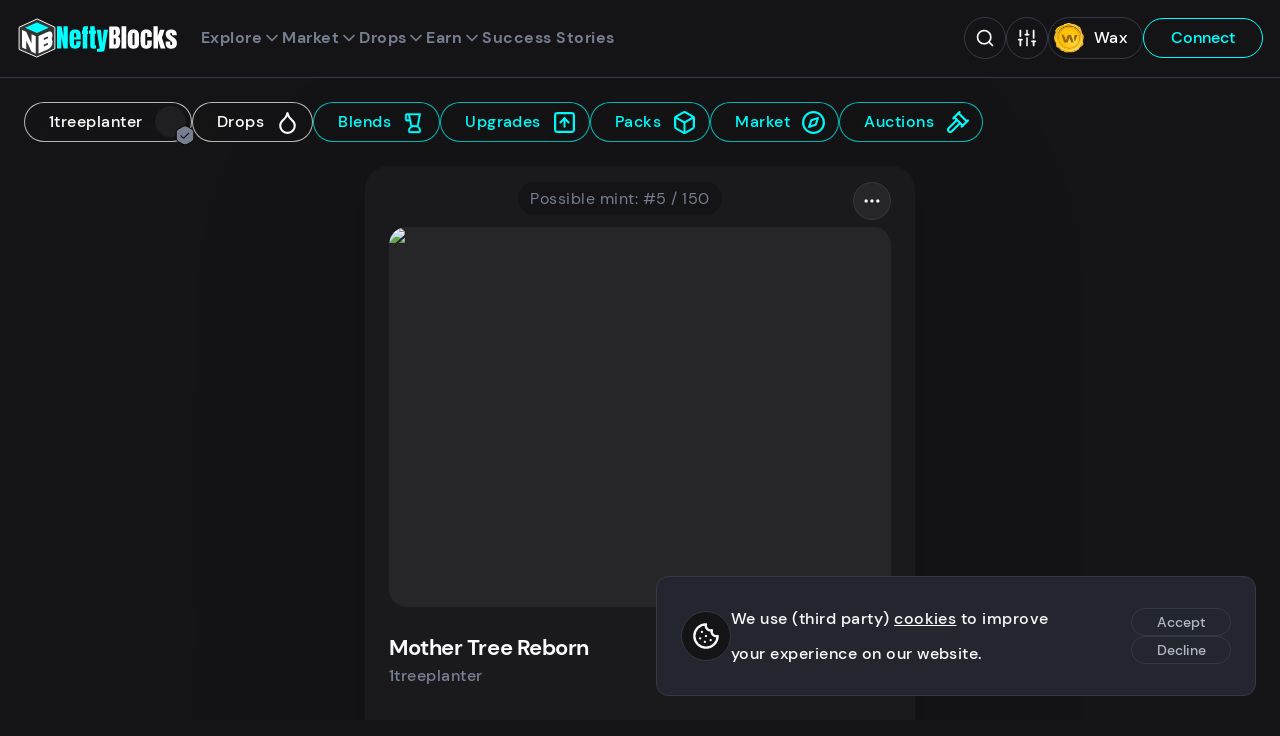

--- FILE ---
content_type: text/html;charset=utf-8
request_url: https://neftyblocks.com/collection/1treeplanter/drops/102871
body_size: 125967
content:
<!DOCTYPE html><html  lang="en" class="dark"><head><meta charset="utf-8">
<meta name="viewport" content="width=device-width, initial-scale=1">
<title>Mother Tree Reborn - 1treeplanter on NeftyBlocks | The #1 Trade to Earn NFT Marketplace on WAX</title>
<style>/*! Copyright (c) 2022 NeftyBlocks. All rights reserved */*,:after,:before{box-sizing:border-box}*{margin:0}body,html{height:100%}body{line-height:1.5;-webkit-font-smoothing:antialiased}canvas,img,video{display:inline-block;max-width:100%;vertical-align:middle}svg{display:block;max-height:100%;max-width:100%}iframe{border:0;width:100%}button,input,select,textarea{color:inherit;font:inherit}input[type=checkbox],input[type=radio]{margin:0}input[type=checkbox],input[type=radio],select{-webkit-appearance:none;-moz-appearance:none;appearance:none}h1,h2,h3,h4,h5,h6,p{overflow-wrap:break-word}ul:where([class]){list-style:none;margin-bottom:0;padding-left:0}@font-face{font-display:swap;font-family:DM Sans;font-style:normal;font-weight:400;src:local(""),url(/_nuxt/dm-sans-v6-latin-regular.XP4e9_5x.woff2) format("woff2"),url(/_nuxt/dm-sans-v6-latin-regular.5AikIEpn.woff) format("woff")}@font-face{font-display:swap;font-family:DM Sans;font-style:normal;font-weight:500;src:local(""),url(/_nuxt/dm-sans-v6-latin-500.DmtJ19zb.woff2) format("woff2"),url(/_nuxt/dm-sans-v6-latin-500.B-k_b3ys.woff) format("woff")}@font-face{font-display:swap;font-family:DM Sans;font-style:normal;font-weight:700;src:local(""),url(/_nuxt/dm-sans-v6-latin-700.DGX5_GSO.woff2) format("woff2"),url(/_nuxt/dm-sans-v6-latin-700.4vavZKnB.woff) format("woff")}h1,h2,h3,h4,h5,h6{color:var(--color);font-family:DM Sans,sans-serif;font-weight:600;letter-spacing:-.02em}h1{font-size:3.4rem;line-height:1.3}h2{font-size:3.2rem}h3{font-size:3rem}h4,h5,h6{font-size:2rem}a,label,li,p{font-size:1.6rem;font-weight:500;letter-spacing:.03em;line-height:2.2}p.sub{color:var(--color-alt);font-size:1.54rem;line-height:1.8}a{line-height:1.5}a,a:hover{color:var(--color)}:root{--primary-1:#0ff;--primary-2:#686ef3;--primary-3:#ffbd12;--primary-4:#33ed94;--primary-5:#4c9ae4;--primary-5-50:rgba(76,154,228,.5);--gradient-stops:var(--primary-1),var(--primary-2);--gold:#eece7e;--silver:#c1c1c1;--bronze:#cc987c;--diamond:var(--primary-2);--red:#cc333d;--red-50:rgba(204,51,61,.5);--dark-red:rgba(114,29,35,.9);--green:#23b07b;--green-50:rgba(35,176,122,.5);--yellow:var(--primary-3);--yellow-50:rgba(255,189,18,.5);--blue:#04f;--dark-blue:#1d3859;--rarity-common:#353945;--rarity-uncommon:#4caf50;--rarity-rare:#4050b5;--rarity-epic:#9c27b0;--rarity-legendary:#ffd500;--black:#000;--white:#fff;--neutral-1:#141416;--neutral-1_5:#1a1a1d;--neutral-2:#23262f;--neutral-3:#353945;--neutral-4:#777e90;--neutral-5:#b1b5c3;--neutral-6:#e6e8ec;--neutral-7:#f4f5f6;--neutral-8:#f8f8f9;--shadow-1:rgba(0,0,0,.5);--shadow-2:rgba(0,0,0,.05);--shadow-3:rgba(0,0,0,.8);--shadow-7:hsla(0,0%,100%,.05);--shadow-8:hsla(0,0%,100%,.5);--brightness-1:1;--brightness-2:1;--logo-text:#fff;--logo-text-inverted:var(--neutral-1);--loader:var(--primary-1);--background:var(--neutral-8);--background-alt:var(--shadow-2);--background-inverted:var(--neutral-1);--background-drop:var(--neutral-7);--background-cards:var(--neutral-8);--background-tooltip:var(--neutral-7);--background-header:var(--dark-blue);--background-video:$transparent;--background-image:var(--shadow-2);--background-slider:var(--shadow-1);--background-fallback:var(--neutral-6);--background-transparent:var(--shadow-8);--background-trans:rgba(252,252,253,.6);--background-search:hsla(0,0%,99%,.9);--background-search-overlay:rgba(0,0,0,.8);--error:var(--red);--tooltip-bg:var(--neutral-8);--tooltip-color:var(--neutral-1);--border:var(--neutral-5);--border-wax:$transparent;--border-active:var(--neutral-4);--nav-link:var(--neutral-5);--nav-active:var(--neutral-8);--nav-color:var(--white);--nav-primary:var(--neutral-8);--nav-primary-active:var(--white);--wax-button-bg:var(--neutral-1);--wax-button-color:var(--neutral-8);--wombat-button-bg:var(--neutral-5);--wombat-button-color:var(--neutral-1);--footer-bg:var(--dark-blue);--footer-color:var(--neutral-5);--footer-color-highlight:var(--white);--footer-title:var(--neutral-8);--tabs-color:var(--neutral-2);--tabs-bg:var(--neutral-6);--tabs-hover:var(--neutral-7);--tabs-highlight:var(--primary-2);--menu-bg:var(--neutral-7);--menu-shadow:var(--shadow-3);--menu-color:var(--neutral-1);--menu-bg-active:var(--neutral-6);--menu-bg-sub:var(--shadow-2);--menu-bg-modal:var(--neutral-7);--menu-bg-modal-active:var(--neutral-6);--footer-nav:var(--neutral-5);--footer-nav-bg:$transparent;--footer-nav-active:var(--white);--footer-nav-icon-active:var(--white);--filter-menu-bg:var(--neutral-8);--filter-menu-bg-hover:var(--neutral-7);--filter-menu-bg-active:var(--neutral-6);--filter-menu-color:var(--neutral-4);--filter-menu-color-active:var(--neutral-1);--color:var(--neutral-1);--color-alt:var(--neutral-4);--color-inverted:var(--neutral-8);--color-inverted-alt:var(--neutral-5);--color-link:var(--dark-blue);--color-highlight:var(--dark-blue);--color-gold:var(--primary-3);--color-positive:var(--green);--color-negative:var(--red);--color-nefty:var(--primary-1);--color-title:linear-gradient(180deg,#23262f,#55456f);--input-background:var(--white);--input-nav-bg:#afbcc5;--input-border:var(--neutral-5);--input-active:var(--neutral-1);--input-error:var(--red);--button-primary:var(--dark-blue);--button-primary-active:var(--neutral-1);--button-primary-color:var(--neutral-8);--button-primary-color-active:var(--neutral-8);--button-nefty:var(--primary-1);--button-nefty-active:var(--neutral-1);--button-nefty-color:var(--neutral-3);--button-nefty-color-active:var(--neutral-8);--button-nefty-border:var(--primary-1);--button-nefty-border-active:var(--neutral-1);--button-nefty-2:var(--primary-2);--button-nefty-2-color:var(--neutral-8);--button-gold:var(--primary-3);--button-gold-color:var(--neutral-1);--button-gold-active-color:var(--neutral-8);--button-secondary:var(--neutral-1);--button-secondary-color:var(--neutral-7);--button-soft-active:var(--neutral-1);--button-soft-border:var(--neutral-1);--button-soft-border-active:var(--neutral-1);--button-soft-color:var(--neutral-2);--button-soft-color-active:var(--neutral-8);--button-tertiary-bg:$transparent;--button-tertiary-bg-active:var(--neutral-1);--button-tertiary-border:var(--neutral-5);--button-tertiary-border-active:var(--neutral-1);--button-tertiary-color:var(--dark-blue);--button-tertiary-color-active:var(--neutral-8);--button-cancel-border:var(--neutral-1);--button-cancel-bg:var(--neutral-8);--button-cancel-bg-active:var(--neutral-1);--button-cancel-color:var(--neutral-1);--button-cancel-color-active:var(--neutral-8);--button-danger:var(--red);--button-danger-color:var(--neutral-8);--button-danger-2-bg:var(--red);--button-danger-2:var(--neutral-8);--button-danger-2-border:$transparent;--button-danger-2-bg-active:var(--neutral-1);--button-danger-2-active:var(--neutral-8);--button-danger-2-border-active:$transparent;--button-positive:var(--green);--button-positive-color:var(--neutral-8);--list-header:var(--neutral-6);--list-active:var(--neutral-6);--list-positive:var(--green);--list-negative:var(--red);--badge-stroke:var(--neutral-1);--badge-color:var(--neutral-5);--badge-nefty-verified:var(--primary-4);--toast-bg-success:var(--green-50);--toast-color-success:var(--green);--toast-bg-info:var(--primary-5-50);--toast-color-info:var(--primary-5);--toast-bg-error:var(--dark-red);--toast-color-error:var(--red);--toast-bg-warning:var(--yellow-50);--toast-color-warning:var(--yellow);--card-mint-bg:var(--neutral-6);--card-border:var(--neutral-5);--card-border-active:var(--primary-1);--card-nav-btn:var(--neutral-5);--card-nav-btn-bg:var(--shadow-2);--auction-card-inactive-bg:var(--neutral-5);--auction-card-inactive-color:var(--neutral-1);--auction-box-border:1px solid var(--neutral-5);--auction-box-bg:var(--neutral-8);--auction-box-status-bg:var(--neutral-7);--auction-dutch-bg:var(--primary-3);--auction-dutch-color:var(--neutral-1);--auction-active-bg:var(--dark-blue);--auction-active-color:var(--neutral-8);--auction-trophy-color:var(--primary-3);--auction-buy-now-color:var(--primary-2);--auction-tx-color:var(--primary-2);--auction-positive-bg:var(--primary-4);--auction-positive-color:var(--neutral-1);--scrollbar-thumb:var(--neutral-4);--scrollbar-track:var(--neutral-7);--scrollbar-thumb-hover:var(--neutral-4);--scrollbar-thumb-active:var(--neutral-4);--card-angle:1deg;--wharfkit-space-base:14px;--wharfkit-font-base:16px}:root.dark{--brightness-1:.5;--brightness-2:.2;--diamond:var(--primary-1);--logo-text:var(--white);--background:var(--neutral-1);--background-header:var(--neutral-1);--background-alt:var(--shadow-7);--background-drop:var(--neutral-1_5);--background-inverted:var(--neutral-8);--background-cards:var(--neutral-2);--background-tooltip:var(--neutral-2);--background-image:var(--shadow-7);--background-slider:var(--shadow-8);--background-fallback:var(--shadow-7);--background-transparent:var(--shadow-1);--background-trans:rgba(20,20,22,.6);--background-search:rgba(25,27,33,.9);--background-search-overlay:rgba(20,20,22,.8);--border:var(--neutral-3);--border-wax:var(--neutral-3);--border-active:var(--neutral-4);--nav-link:var(--neutral-4);--nav-active:var(--neutral-8);--nav-primary:var(--primary-1);--nav-primary-active:var(--neutral-8);--wax-button-bg:var(--neutral-2);--wax-button-color:var(--neutral-8);--wombat-button-bg:var(--neutral-8);--wombat-button-color:var(--neutral-1);--footer-bg:var(--neutral-1);--footer-color:var(--neutral-4);--tabs-color:var(--neutral-1);--tabs-bg:var(--neutral-7);--tabs-hover:var(--neutral-6);--tabs-highlight:var(--primary-1);--menu-bg:var(--neutral-2);--menu-bg-active:var(--neutral-1);--menu-color:var(--neutral-8);--menu-bg-sub:var(--shadow-7);--menu-bg-modal:var(--neutral-2);--menu-bg-modal-active:var(--neutral-3);--footer-nav:var(--neutral-8);--footer-nav-bg:var(--neutral-2);--footer-nav-active:var(--neutral-8);--footer-nav-icon-active:var(--primary-1);--filter-menu-bg:var(--neutral-2);--filter-menu-bg-hover:var(--neutral-1);--filter-menu-bg-active:var(--neutral-1);--filter-menu-color:var(--neutral-8);--filter-menu-color-active:var(--primary-1);--color:var(--neutral-8);--color-alt:var(--neutral-4);--color-link:var(--blue);--color-inverted:var(--neutral-1);--color-inverted-alt:var(--neutral-4);--color-highlight:var(--primary-1);--color-title:linear-gradient(180deg,#fff,#bba5dd);--input-background:var(--neutral-1);--input-background-alt:var(--shadow-7);--input-nav-bg:var(--neutral-1);--input-active:var(--neutral-8);--input-border:var(--neutral-3);--button-primary:var(--primary-1);--button-primary-active:$transparent;--button-primary-color:var(--neutral-1);--button-primary-color-active:var(--primary-1);--button-nefty-active:$transparent;--button-nefty-color-active:var(--primary-1);--button-nefty-border:var(--primary-1);--button-nefty-border-active:var(--primary-1);--button-secondary:var(--neutral-8);--button-secondary-color:var(--neutral-1);--button-soft-active:$transparent;--button-soft-border:var(--neutral-3);--button-soft-border-active:var(--neutral-8);--button-soft-color:var(--neutral-5);--button-soft-color-active:var(--neutral-8);--button-tertiary-bg-active:$transparent;--button-tertiary-border:var(--primary-1);--button-tertiary-border-active:var(--neutral-8);--button-tertiary-color:var(--primary-1);--button-tertiary-color-active:var(--neutral-8);--button-cancel-border:var(--neutral-3);--button-cancel-bg:var(--neutral-1);--button-cancel-bg-active:$transparent;--button-cancel-color:var(--neutral-5);--button-cancel-color-active:var(--neutral-5);--list-header:var(--neutral-2);--list-active:var(--neutral-2);--badge-stroke:var(--neutral-1);--badge-color:var(--neutral-4);--card-mint-bg:var(--neutral-1);--card-nav-btn-border:var(--neutral-6);--card-nav-btn-bg:var(--shadow-7);--auction-box-border:none;--auction-box-bg:var(--neutral-2);--auction-box-status-bg:var(--neutral-3);--auction-active-bg:var(--primary-1);--auction-active-color:var(--neutral-1);--auction-tx-color:var(--primary-1);--scrollbar-thumb:var(--neutral-4);--scrollbar-track:var(--neutral-1);--scrollbar-thumb-hover:var(--neutral-3);--scrollbar-thumb-active:var(--neutral-3)}*{font-family:DM Sans,sans-serif}body{background-color:var(--background);color:var(--color);margin:0}body.modal-open{overflow:hidden}html{font-size:50%}@media(min-width:768px){html{font-size:52.5%}}@media(min-width:1200px){html{font-size:62.5%}}@media(min-width:1920px){html{font-size:62.5%}}html.smooth{scroll-behavior:smooth}.hide-from-layout{border:0;clip:rect(0,0,0,0);height:1px;margin:-1px;overflow:hidden;padding:0;position:absolute;width:1px}.red{color:var(--red)}.nefty{color:var(--primary-1)}[class*=-leave-active]{transition:.15s cubic-bezier(.165,.84,.44,1)}[class*=-enter-active]{transition:.3s cubic-bezier(.165,.84,.44,1)}.fade-enter-from,.fade-leave-to{opacity:0;transform:translate3d(0,1rem,0)}.fade-down-enter-from,.fade-down-leave-to{opacity:0;transform:translate3d(0,-1rem,0)}.fade-menu-enter-from,.fade-menu-leave-to{opacity:0;transform:translate3d(0,-.3rem,0)}.fade-right-enter-from,.fade-right-leave-to{opacity:0;transform:translate3d(2rem,0,0)}.fade-button-enter-from,.fade-button-leave-to{opacity:0;transform:translate3d(0,-1rem,0)}.hero-leave-active .visual,.hero-leave-active article{transition:.15s cubic-bezier(.165,.84,.44,1)}.hero-enter-active .visual,.hero-enter-active article{transition:.3s cubic-bezier(.165,.84,.44,1)}.hero-enter-from{opacity:1}.hero-enter-from .visual{opacity:0;transform:translate3d(-2rem,0,0)}.hero-enter-from article{opacity:0}.hero-leave-to{opacity:1}.hero-leave-to .visual{opacity:0;transform:translate3d(2rem,0,0)}.hero-leave-to article{opacity:0}@keyframes shine{0%{transform:skewY(-30deg) translate3d(0,-300%,0)}20%{transform:skewY(-30deg) translate3d(0,800%,0)}to{transform:skewY(-30deg) translate3d(0,800%,0)}}@keyframes drift{0%,to{transform:translateZ(0) rotate(0)}50%{transform:translate3d(0,1rem,0) rotate(2deg)}}@keyframes fade-in-out{0%,to{opacity:.3}50%{opacity:1}}@media(min-width:768px){.split{display:grid;grid-template-columns:28rem 5fr;grid-gap:2.4rem}.split-side{border-right:1px solid var(--border);position:relative}}main.collection{margin:0 auto;max-width:153rem;padding:2.4rem;position:relative}main.collection .card{background-color:transparent}main.collection .card h3{color:var(--col-primary)}main.collection .card .misc-collection-name,main.collection .card p{color:var(--col-secondary)}main.collection .card .price{color:var(--col-highlight)}main.collection .card .price p{color:var(--col-highlight-semi)}main.collection .card .price p:first-child{color:var(--col-highlight)}main.collection .card .countdown{border:1px solid var(--col-primary);color:var(--col-primary)}main.collection .card .card-secure{background-color:var(--col-highlight-semi)}main.collection .card .card-secure svg{color:var(--background)}main.collection .card-image--sold>span{font-size:4rem;margin:0 auto;position:absolute;text-align:center;text-shadow:0 0 1rem var(--color-inverted);text-transform:uppercase;top:calc(50% - 5rem);transition:opacity .2s ease-in-out;width:100%}main.collection .card-image--sold figure{filter:grayscale(100%) blur(5px);transform:translateZ(0);transition:filter .5s ease}main.collection .card-image--sold:hover>span{opacity:0}main.collection .card-image--sold:hover figure{filter:grayscale(0) blur(0);transform:translateZ(0)}main.collection .markdown li,main.collection .markdown p{color:var(--col-secondary)}main.collection .markdown h1,main.collection .markdown h2,main.collection .markdown h3,main.collection .markdown h5,main.collection .markdown strong{color:var(--col-primary)}main.collection .markdown a{color:var(--col-highlight)}main.collection .markdown blockquote{border-left:2px solid var(--col-secondary-semi)}main.collection .markdown blockquote p{color:var(--col-secondary-semi)}.collection-box{-webkit-backdrop-filter:blur(10px);backdrop-filter:blur(10px);background-color:var(--background-trans);border:1px solid var(--col-highlight-semi);border-radius:2.4rem;color:var(--col-highlight);display:block;padding:.72rem 4.8rem .72rem 2.4rem;position:relative;text-decoration:none;transform:translateZ(0);transition:all .3s ease-in-out;width:-moz-fit-content;width:fit-content}.collection-box h3{transform-origin:0;transition:transform .2s}.collection-box .avatar,.collection-box svg{height:2.5rem;position:absolute;right:1.2rem;top:.7rem;width:2.5rem}.collection-box .avatar{right:1.1rem;top:.65rem}.collection-box .avatar figure.avatar-visual{height:3.1rem;width:3.1rem}.collection-box.collection-box--root{border:1px solid var(--col-primary-semi);color:var(--col-primary)}.collection-box.collection-box--root.router-link-exact-active{display:none}.collection-box.collection-box--root:hover,.collection-box.is-active{border:1px solid var(--col-primary-semi);color:var(--col-primary)}.collection-box:hover{border:1px solid var(--col-highlight-semi);color:var(--col-highlight-semi)}.collection-box:hover h3{transform:scale(1.1)}@media(min-width:768px){.collection{padding-top:7.2rem}}@media(max-width:992px){main.collection{padding-bottom:10rem}}.mint{align-items:center;background-color:var(--card-mint-bg);border-radius:2.4rem;color:var(--color);display:flex;font-size:1.4rem;line-height:1.6;margin:0 auto;padding:.2rem .8rem;width:-moz-max-content;width:max-content}.btn-clear{background-color:transparent;border:none;cursor:pointer;display:inline-block;font-size:1.6rem;padding:0}.btn-clear,.btn-clear:active,.btn-clear:focus{outline:none}.btn-group{align-content:center;align-items:center;display:flex;flex-flow:row wrap;gap:1em}.btn{border:1px solid transparent;border-radius:3rem;cursor:pointer;display:inline-block;font-size:1.6rem;font-weight:500;line-height:1.4;min-width:12rem;outline:none;padding:.8rem 2rem;position:relative;text-align:center;text-decoration:none;transition:background-color .16s,border .16s,color .16s,transform .16s,opacity .16s}.btn>svg{height:1.4em;margin-left:.2em;transform:translate3d(.5em,0,0);transition:transform .16s;width:1.4em}.btn:hover{text-decoration:none}.btn:hover>svg{transform:translate3d(.2em,0,0)}.btn--compact{font-size:1.4rem;line-height:1.3;min-width:10rem;padding:.4rem 1.4rem}.btn--icon-before>svg{margin-left:0;margin-right:.2em;transform:translate3d(-.5em,0,0)}.btn--icon-before:hover>svg{transform:translate3d(-.2em,0,0)}.btn--icon-center{min-width:0;padding:.8rem}.btn--icon-center>svg{margin-left:0;transform:translateZ(0)}.btn--icon-center:hover>svg{transform:translate3d(-.2em,0,0)}.btn--disabled{cursor:not-allowed;opacity:.5;pointer-events:none}.btn--primary{background-color:var(--button-primary);border:1px solid var(--button-primary);color:var(--button-primary-color)}.btn--primary:hover{background-color:var(--button-primary-active);color:var(--button-primary-color-active)}.btn--nefty{background-color:var(--button-nefty);border:1px solid var(--button-nefty-border);color:var(--button-nefty-color)}.btn--nefty:hover{background-color:var(--button-nefty-active);border:1px solid var(--button-nefty-border-active);color:var(--button-nefty-color-active)}.btn--nefty-2{background-color:var(--button-nefty-2);color:var(--button-nefty-2-color)}.btn--nefty-2,.btn--nefty-2-soft{border:1px solid var(--button-nefty-2)}.btn--nefty-2-soft{background-color:transparent;color:var(--button-nefty-2)}.btn--nefty-2-soft:hover{background-color:var(--button-nefty-2);border:1px solid var(--button-nefty-2);color:var(--button-nefty-2-color)}.btn--gold{background-color:var(--button-gold);border:1px solid var(--button-gold);color:var(--button-gold-color)}.btn--gold:hover{background-color:var(--button-primary-active);color:var(--button-gold-active-color)}.btn--secondary{background-color:var(--button-secondary)}.btn--secondary,.btn--secondary:hover{color:var(--button-secondary-color)}.btn--tertiary{background-color:var(--button-tertiary-bg);border:1px solid var(--button-tertiary-border);color:var(--button-tertiary-color)}.btn--tertiary:hover{background-color:var(--button-tertiary-bg-active);border:1px solid var(--button-tertiary-border-active);color:var(--button-tertiary-color-active)}.btn--soft{background-color:transparent;border:1px solid var(--button-soft-border);color:var(--button-soft-color)}.btn--soft:hover{background-color:var(--button-soft-active);border:1px solid var(--button-soft-border-active);color:var(--button-soft-color-active)}.btn--cancel{background-color:var(--button-cancel-bg);border:1px solid var(--button-cancel-border);color:var(--button-cancel-color)}.btn--cancel:hover{background-color:var(--button-cancel-bg-active);color:var(--button-cancel-color-active)}.btn--positive{background-color:var(--button-positive);border:1px solid var(--button-positive)}.btn--positive,.btn--positive:hover{color:var(--button-positive-color)}.btn--danger{background-color:transparent;border:1px solid var(--button-danger);color:var(--button-danger)}.btn--danger:hover{background-color:var(--button-danger);color:var(--button-danger-color)}.btn--danger-2{background-color:var(--button-danger-2-bg);border:1px solid var(--button-danger-2-border);color:var(--button-danger-2)}.btn--danger-2:hover{background-color:var(--button-danger-2-bg-active);border:1px solid var(--button-danger-2-border-active);color:var(--button-danger-2-active)}.btn--danger-static{background-color:transparent;border:1px solid var(--button-danger);color:var(--button-danger);cursor:default}.btn--close{border:1px solid var(--border);border-radius:2.4rem;height:3.6rem;padding:.5rem;transition:color .2s;width:3.6rem}.btn--close:hover{color:var(--button-cancel-color-active)}.back-level{align-items:center;display:flex;gap:2.4rem;margin-bottom:2.4rem;width:-moz-fit-content;width:fit-content}label{font-weight:500;width:100%}input,select,textarea{background-color:var(--input-background);border:1px solid var(--input-border);border-radius:2.4rem;font-size:16px;font-weight:100;height:4.2rem;outline:none;padding:.3rem 2rem;width:100%}input::-moz-placeholder,select::-moz-placeholder,textarea::-moz-placeholder{color:var(--color);opacity:.5}input::placeholder,select::placeholder,textarea::placeholder{color:var(--color);opacity:.5}input:active,input:focus,select:active,select:focus,textarea:active,textarea:focus{border:1px solid var(--input-active)}input[type=search]::-webkit-search-cancel-button,input[type=search]::-webkit-search-decoration,input[type=search]::-webkit-search-results-button,input[type=search]::-webkit-search-results-decoration{display:none}input[type=checkbox],input[type=radio]{border:0;clip:rect(0,0,0,0);height:1px;margin:-1px;overflow:hidden;padding:0;position:absolute;width:1px}input[type=checkbox]+label,input[type=radio]+label{align-items:center;cursor:pointer;display:flex;gap:1em;-webkit-user-select:none;-moz-user-select:none;user-select:none}input[type=checkbox]+label .icon,input[type=radio]+label .icon{display:block;height:2.5rem;position:relative;width:2.5rem}input[type=checkbox]+label .text,input[type=radio]+label .text{line-height:1}input[type=checkbox]+label .icon{border:1px solid var(--color);border-radius:.6rem}input[type=checkbox]+label svg{color:var(--color-inverted);height:2rem;left:.1rem;opacity:0;position:absolute;top:.1rem;width:2rem}input[type=checkbox].input--partial+label .icon,input[type=checkbox]:checked+label .icon{background-color:var(--color-highlight);border-color:var(--color-highlight)}input[type=checkbox].input--partial+label .icon svg,input[type=checkbox]:checked+label .icon svg{opacity:1}input[type=radio]+label{padding:1rem 0}input[type=radio]+label .icon{border:1.5px solid var(--color);border-radius:1.2rem}input[type=radio]+label svg{height:2rem;left:.1rem;opacity:0;position:absolute;top:.1rem;width:2rem}input[type=radio].input--partial+label .icon,input[type=radio]:checked+label .icon{border-color:var(--color-highlight)}input[type=radio].input--partial+label .icon svg,input[type=radio]:checked+label .icon svg{opacity:1}textarea{height:10em}select{background-image:linear-gradient(45deg,transparent 50%,var(--input-border) 50%),linear-gradient(135deg,var(--input-border) 50%,transparent 50%);background-position:calc(100% - 1.8rem) 1.8rem,calc(100% - 1.31rem) 1.8rem;background-repeat:no-repeat;background-size:.5rem .5rem,.5rem .5rem;cursor:pointer;line-height:1.5;padding-left:1.4rem;padding-right:3.4rem}select option{background:var(--input-background-alt)}select:active,select:focus{background-image:linear-gradient(45deg,transparent 50%,var(--input-active) 50%),linear-gradient(135deg,var(--input-active) 50%,transparent 50%)}.field{margin-bottom:2.4rem}.field--error input,.field--error textarea{border:1px solid var(--input-error)}.field .error{color:var(--input-error);display:inline-block;font-size:1.4rem;line-height:1.2;margin-top:.3em}.field-group{display:grid;gap:1em;grid-template-columns:1fr 1fr}.filters{background-color:var(--background);bottom:0;height:100%;left:0;position:fixed;width:100%;z-index:5}.filters,.filters h3{display:none}.filters.active{display:block}.filters .filters-sorting{align-items:flex-start;margin:0 auto;max-width:30rem;padding-bottom:2.4rem}.filters .filters-sorting :deep(.field){margin-left:0}.filters .filters-sorting :deep(.field)>p{color:var(--color-alt);display:block;font-size:1.4rem;font-weight:100;text-transform:uppercase}.filters .filters-sorting :deep(.refresh){display:none}.filters .current-filters{margin:0 auto 2.4rem;max-width:30rem}.filters .filters-scroll-wrapper{max-height:100%;overflow-y:auto;padding:14.4rem 2.4rem}.filters-toggle-mobile{bottom:9.5rem;display:flex;gap:.4em;justify-content:center;left:2.4rem;margin:0 auto;max-width:30rem;min-width:12rem;position:fixed;right:2.4rem;z-index:6}.filters-toggle-mobile:before{background-color:var(--color-nefty);border-radius:.5rem;content:"";display:none;height:1rem;left:1.2rem;position:absolute;top:.6rem;width:1rem;z-index:1}.filters-toggle-mobile.filters-count:before{display:block}.filters-toggle-mobile.search-active{bottom:16.5rem}.filters-toggle-mobile :deep(.loader) span{border:.2em solid var(--button-secondary-color);left:-4%;top:-4%}.filters-toggle-mobile.active:before{display:none}.filters-group{display:flex;flex-wrap:wrap;margin:0 auto;max-width:30rem}.filters-item{width:100%}.filters-item>p{color:var(--color-alt);font-size:1.4rem;font-weight:100;text-transform:uppercase}.filters-item>p.message{color:var(--color);margin-bottom:3.84rem;text-align:center;text-transform:none}.filters-item .checkbox:last-child,.filters-item .search,.filters-item .time-slot,.filters-item select{margin-bottom:2.4rem}.filters-item .time-slot{display:inline-flex}.filters-item .filter-dropdown{margin-bottom:2.4rem;position:relative}.filters-item .filter-dropdown .money-options{z-index:2}.filters-item .filter-dropdown-button{align-items:center;border:1px solid var(--border);border-radius:2.4rem;display:flex;font-size:1.6rem;gap:.3rem;justify-content:space-between;min-height:4rem;padding:0 2rem;width:100%}.filters-item .filter-dropdown-button svg{color:var(--color-alt);flex-shrink:0;height:4rem;width:2rem}.filters-item .filter-dropdown-button.dropdown svg{transform:rotate(180deg)}.filters-item--compact .field{margin-bottom:1.2rem}.filters-item--compact select{margin-bottom:0}@media(min-width:768px){.filters{display:block;position:static}.filters .filters-sorting{display:none}.filters h3{border-bottom:1px solid var(--border);display:block;font-size:1.6rem;font-weight:100;margin-bottom:1.2rem;padding-bottom:1.2rem}.filters .filters-scroll-wrapper{padding:0 2.4rem 7.2rem 0}.filters-group{padding:0}.filters-toggle-mobile{display:none}}.search{position:relative;width:100%}.search>button,.search>svg{height:2.2rem;padding:0;position:absolute;top:1rem;width:2rem}.search>button.search-clear,.search>svg.search-clear{right:4.5rem}.search>button.search-submit,.search>svg.search-submit{right:1.5rem}.search-input{border-radius:2.4rem;height:4.2rem;padding:.3rem 4.5rem .3rem 2rem}.search-input:focus::-moz-placeholder{opacity:0}.search-input:focus::placeholder{opacity:0}.search-results{background-color:var(--menu-bg);border:1px solid var(--border);border-radius:1.2rem;box-shadow:0 1.4rem 2rem #0000001a,0 0 20rem #0000001a;max-height:44rem;overflow:hidden auto;scrollbar-color:var(--scrollbar-thumb) var(--scrollbar-track);scrollbar-width:thin;width:100%}.search-results::-webkit-scrollbar{height:6px;width:6px}.search-results::-webkit-scrollbar-track{background-color:var(--scrollbar-track);border-radius:1.2rem}.search-results::-webkit-scrollbar-thumb{background-color:var(--scrollbar-thumb);border-radius:1.2rem}.search-results::-webkit-scrollbar-thumb:hover{background-color:var(--scrollbar-thumb-hover)}.search-results>li{margin-bottom:0}.search-results>li.selected,.search-results>li:hover{background-color:var(--menu-bg-active)}.search-results>li:last-child a{padding-bottom:10px}.search-banner{background-color:var(--menu-bg-active);font-size:1.4rem;font-weight:100;line-height:1.1;padding:1.2rem 2.4rem}.search-link{align-items:center;border-left:3px solid transparent;color:var(--color-alt);display:flex;gap:1rem;line-height:1.1;padding:.96rem 2.4rem;text-decoration:none;width:100%}.search-link.selected{border-left:3px solid var(--color-highlight);color:var(--color)}.search-link .avatar{pointer-events:none}.search-link p{color:var(--color-alt);line-height:1.1}.search-link p b{color:var(--color)}.search-link p.name{color:var(--color-alt);font-size:1.6rem}.search-link p.name+p{font-size:1.4rem;font-weight:100}.list-wrapper{border:1px solid var(--border);border-radius:.6rem;overflow-x:auto;width:100%}.list-wrapper>.list-group{width:100%}.list-wrapper .list-item{border-left:none;border-right:none}.list-wrapper .list-item:first-child{border-top:none}.list-wrapper .list-item:last-child{border-bottom:none}.list-item{border:1px solid var(--border);border-top:none;display:grid;grid-template-columns:1.2fr 1.8fr;transition:background-color .1s}.list-item:first-child{border-top:1px solid var(--border);border-top-left-radius:.6rem;border-top-right-radius:.6rem}.list-item:last-child{border-bottom-left-radius:.6rem;border-bottom-right-radius:.6rem}.list-item>span{line-height:2.6;overflow:auto hidden;padding:.25em 1em}.list-item a{display:block;line-height:2.6}.list-item--header{background-color:var(--list-header);font-weight:500}.list-item--header>span:first-child{padding-left:1em}.list-item:hover{background-color:var(--list-active)}.list-group{position:relative}.list-group .loader{margin:8.4rem auto}.list-center{align-items:center;display:flex;justify-content:center}.list-refresh{display:block;height:2.25rem;transition:transform .2s ease-in-out;width:2.25rem}.list-refresh:hover{transform:rotate(45deg)}.empty_state{align-items:center;border:1px solid var(--border);border-bottom-left-radius:.6rem;border-bottom-right-radius:.6rem;border-top:none;display:flex;height:20rem;justify-content:center}.empty_state h4{color:var(--color-alt)}.empty_state .loader{margin:auto}.header{display:unset}.header-container{-webkit-backdrop-filter:blur(10px);backdrop-filter:blur(10px);background-color:var(--background-header);border-bottom:1px solid var(--border);left:0;position:sticky;top:0;transform:translateZ(0);transition:transform .25s;width:100%;z-index:7}.header-content{gap:2.4rem;justify-content:space-between;margin:0 auto;max-width:175rem;padding:1.68rem;width:100%}.header-content,.header-utils{align-items:center;display:flex}.header-utils{color:var(--nav-color);gap:1.2rem}.header-utils>.loader{margin:0 7.68rem}.header-utils>.loader span{border:.2em solid var(--nav-color)}.header-utils .menu-search{display:none}.header-utils .btn--tertiary{color:var(--nav-primary)}.header-utils .btn--tertiary:hover{background-color:transparent;border:1px solid var(--nav-primary-active);color:var(--nav-primary-active)}.navigation-item{color:var(--nav-link);font-weight:700;padding:2.64rem 0;text-decoration:none;transition:color .25s}.navigation-item:focus{outline:none}.navigation-item.path-active,.navigation-item.router-link-exact-active,.navigation-item:active,.navigation-item:hover{color:var(--nav-active)}.navigation-item.path-active.rainbow,.navigation-item.rainbow:hover,.navigation-item.router-link-exact-active.rainbow{background:linear-gradient(91.99deg,var(--primary-1) 1.02%,var(--primary-5) 61.61%,var(--primary-2) 80.75%);-webkit-background-clip:text;color:var(--nav-link);-webkit-text-fill-color:transparent}.header-navigation{display:none}.header-navigation :deep(input){background-color:var(--input-nav-bg)}@media(min-width:992px){.header-content{padding:0 1.68rem}.header-navigation{align-items:center;display:flex;gap:2.4rem;margin-right:auto;padding-left:2.4rem}.header-utils .menu-search{display:inline-block}}.menu{line-height:1.5;position:relative}.menu-btn{background-color:transparent;cursor:pointer;display:inline-block;font-size:1.6rem}.menu-btn,.menu-btn:active,.menu-btn:focus{outline:none}.menu-btn{border:1px solid var(--border);border-radius:2.4rem;padding:.8rem 1.8rem}.menu-search{height:4.2rem;padding:1rem;width:4.2rem}.menu-list{background-color:var(--menu-bg);border:1px solid var(--border);border-radius:1.2rem;box-shadow:0 1.4rem 2rem #0000001a,0 0 20rem #0000001a;color:var(--menu-color);position:absolute;right:-.5rem;top:5rem;width:18rem;z-index:5}.menu-list--left{left:-.5rem;right:auto}.menu-nav{background-color:var(--menu-bg);border-radius:1.2rem;box-shadow:0 1.4rem 2rem #0000001a,0 0 20rem #0000001a;gap:2rem;padding:2rem;position:absolute;right:-14rem;top:7rem;width:35rem;z-index:3}.menu-nav,.menu-nav-sub{display:flex;flex-direction:column}.menu-nav-sub h4{color:var(--color-alt);font-size:1.76rem;letter-spacing:.05em;margin-bottom:.3em;text-transform:uppercase}.menu-nav-sub a{color:var(--color-alt);margin-bottom:.1em;text-decoration:none}.menu-nav-sub a:hover{text-decoration:underline}.menu-box{background-color:var(--background-alt);border-radius:1.2rem;display:block;line-height:1.2;padding:1rem 2rem;text-decoration:none;transition:background-color .2s,opacity .2s}.menu-box h4{margin-bottom:.3em;transition:letter-spacing .2s}.menu-box small{color:var(--color-alt);font-size:1.4rem;transition:color .2s}.menu-box.router-link-exact-active:not(.non-highlight){background-color:var(--primary-2);opacity:.6}.menu-box.router-link-exact-active:not(.non-highlight) small{color:var(--color)}.menu-box:hover{background-color:var(--primary-2);opacity:1}.menu-box:hover h4{letter-spacing:.005em}.menu-box:hover small{color:var(--color)}.menu-item{background-color:transparent;border:none;cursor:pointer}.menu-item,.menu-item:active,.menu-item:focus{outline:none}.menu-item{align-items:center;display:flex;font-size:1.4rem;font-weight:500;justify-content:flex-start;padding:1rem 1.5rem;position:relative;text-decoration:none;width:100%}.menu-item:before{background-color:var(--border);bottom:0;content:"";display:block;height:1px;left:1.5rem;position:absolute;width:calc(100% - 3rem)}.menu-item:first-child{border-top-left-radius:1.2rem;border-top-right-radius:1.2rem}.menu-item:last-child{border-bottom-left-radius:1.2rem;border-bottom-right-radius:1.2rem}.menu-item:last-child:before{content:none}.menu-item:hover{background-color:var(--menu-bg-active)}.menu-item.disabled,.menu-item[disabled]:not([disabled=false]){color:var(--color-alt);pointer-events:none}.menu-item.disabled svg,.menu-item[disabled]:not([disabled=false]) svg{height:1em;margin-right:.5em;width:1em}.tabs{border:1px solid var(--border);border-radius:2.4rem;display:flex;gap:.5rem;padding:3px;width:-moz-max-content;width:max-content}.tabs--no-border{border:none}.tabs--inline{padding:0}.tabs--inline .tabs-item{border:1px solid transparent}.tabs--inline .tabs-item.selected{border:1px solid var(--tabs-highlight)}.tabs--inline .tabs-item.selected,.tabs--inline .tabs-item:hover{background-color:transparent;color:var(--tabs-highlight)}.tabs--wrap{flex-wrap:wrap;max-width:-moz-max-content;max-width:max-content;width:100%}.tabs-item{border:1px solid transparent;border-radius:2.4rem;font-size:1.44rem;font-weight:600;letter-spacing:.05em;padding:.6rem 2rem;text-decoration:none}.tabs-item.router-link-exact-active,.tabs-item.selected,.tabs-item:hover{border:1px solid var(--tabs-highlight);color:var(--tabs-highlight)}.loading-page{animation:pulse 1.5s ease-in-out infinite;background-color:var(--loader);display:block;height:.4rem;left:0;position:fixed;top:0;width:100%;z-index:8}.loading-cards{display:grid;gap:1.2rem;grid-template-columns:repeat(auto-fill,minmax(17rem,1fr));padding:2.4rem 0}.loading-basic,.loading-card{animation:pulse 1.5s ease-in-out infinite;background-color:var(--background-alt);border-radius:2.4rem;position:relative}.loading-card{height:45.5rem;margin:0 auto;max-width:35rem;padding:2.4rem;width:100%}.loading-card:after,.loading-card:before{background-color:var(--background-alt);content:"";display:block;left:1.44rem;position:absolute}.loading-card:before{border-radius:1.8rem;height:clamp(20rem,30vw,33rem);top:5.28rem;width:calc(100% - 2.88rem)}.loading-card:after{border-radius:1.2rem;bottom:14.4rem;box-shadow:4rem 0 0 0 var(--background-alt),0 6.5rem 0 0 var(--background-alt);height:4rem;width:calc(80% - 2.88rem)}.loading-card--drop{background-color:transparent;height:42rem}.loading-card--drop:after{bottom:13.92rem;box-shadow:5rem 0 0 0 var(--background-alt),0 5rem 0 0 var(--background-alt),0 10rem 0 0 var(--background-alt);width:calc(50% - 2.88rem)}.loading-card--drop:before{top:1.68rem}.loading-card--drop-slider{background-color:transparent;height:29.7rem;max-width:26rem}.loading-card--drop-slider:after{content:none}.loading-card--drop-slider:before{height:100%;top:0}.loading-card--collected{height:56.5rem}.loading-card--collected:after{bottom:10.8rem}.loading-rewards{position:relative}.loading-rewards:after,.loading-rewards:before{animation:pulse 1.5s ease-in-out infinite;background-color:var(--background-alt);content:"";display:block;left:2.4rem;position:absolute}.loading-rewards:before{border-radius:1.8rem;box-shadow:7rem 0 0 0 var(--background-alt),0 5rem 0 0 var(--background-alt),0 10rem 0 0 var(--background-alt);height:3rem;top:2.88rem;width:calc(70% - 2.88rem)}.loading-rewards:after{border-radius:2.4rem;bottom:2.4rem;height:5rem;width:calc(100% - 4.8rem)}.loading-collections{display:grid;gap:2.4rem;grid-template-columns:repeat(auto-fill,minmax(17rem,1fr))}.loading-collection{animation:pulse 1.5s ease-in-out infinite;background-color:var(--background-alt);border-radius:2.4rem;height:20rem;margin-bottom:5rem;max-width:35rem;position:relative}.loading-collection:before{background-color:var(--background-alt);border-radius:1.8rem;bottom:-5rem;content:"";display:block;height:3rem;left:0;position:absolute;width:60%}@media(min-width:576px){.loading-cards{gap:2.4rem;grid-template-columns:repeat(auto-fill,minmax(23rem,1fr))}.loading-card{height:64.5rem}.loading-card:before{border-radius:1.8rem;height:33rem}.loading-card:after{bottom:19.2rem}.loading-card--drop{height:54rem}.loading-card--drop:after{bottom:13.92rem}.loading-card--drop-slider{height:37rem}}@media(min-width:768px){.loading-collections{gap:4.8rem;grid-template-columns:repeat(auto-fill,minmax(20rem,1fr))}}@media(min-width:1670px){.loading-collections{grid-template-columns:repeat(auto-fill,minmax(21rem,1fr))}}@keyframes pulse{0%,to{opacity:.5}50%{opacity:1}}.markdown p{color:var(--color-alt);line-height:2;word-break:break-word}.markdown p,.markdown ul{margin-bottom:2.4rem}.markdown li{color:var(--color-alt);line-height:2}.markdown img{display:block;margin:0 auto}.markdown h1,.markdown h2,.markdown h3,.markdown h4,.markdown h5{margin-bottom:2.4rem}.markdown h1,.markdown h2,.markdown h3,.markdown h5,.markdown strong{color:var(--color);font-weight:900}.markdown h3{font-size:2rem}.markdown a{color:var(--color-highlight);text-decoration:none}.markdown a:hover{text-decoration:underline}.markdown blockquote{border-left:2px solid var(--border);font-style:italic;padding:0 2rem}.markdown blockquote p{line-height:1.5}.markdown table{border:1px solid var(--border);border-collapse:collapse;border-spacing:0;font-size:1.6rem;line-height:1.2;margin-bottom:2.4rem;width:-moz-fit-content;width:fit-content}.markdown table th{background-color:var(--background-alt);border:1px solid var(--border);padding:1.2rem;text-align:left}.markdown table th:empty{display:none}.markdown table td{border:1px solid var(--border);padding:1.2rem}.markdown-extra h1,.markdown-extra h2,.markdown-extra h3,.markdown-extra h4,.markdown-extra h5{margin-top:-10rem;padding-top:10rem}.markdown-extra h1>a,.markdown-extra h2>a,.markdown-extra h3>a,.markdown-extra h4>a,.markdown-extra h5>a{color:var(--color);font-size:1em;position:relative}.markdown-extra h1>a:before,.markdown-extra h2>a:before,.markdown-extra h3>a:before,.markdown-extra h4>a:before,.markdown-extra h5>a:before{content:url("data:image/svg+xml;charset=utf-8,%3Csvg xmlns='http://www.w3.org/2000/svg' fill='none' stroke='%23fff' viewBox='0 0 24 24'%3E%3Cpath stroke-linecap='round' stroke-linejoin='round' stroke-width='2' d='M13.828 10.172a4 4 0 0 0-5.656 0l-4 4a4 4 0 1 0 5.656 5.656l1.102-1.101m-.758-4.899a4 4 0 0 0 5.656 0l4-4a4 4 0 0 0-5.656-5.656l-1.1 1.1'/%3E%3C/svg%3E");display:block;height:.5em;opacity:0;position:absolute;right:-.7em;top:-.15em;width:.5em}.markdown-extra h1>a:hover:before,.markdown-extra h2>a:hover:before,.markdown-extra h3>a:hover:before,.markdown-extra h4>a:hover:before,.markdown-extra h5>a:hover:before{opacity:1}.detail-section h3{color:var(--color-alt);font-size:2.4rem;font-weight:500;margin-bottom:.6rem}.detail-section{margin-top:4.8rem}.toast{border-radius:1.2rem;display:flex;flex-direction:column;overflow:hidden;padding:1.4rem;position:relative;width:100%}.toast button{align-self:flex-end;background-color:transparent;flex-shrink:0;margin:0;padding:.3rem;position:absolute;right:.8rem;top:.8rem}.toast h4{font-size:1.6rem}.toast p{font-size:1.4rem;line-height:1.4;word-break:break-word}.toast--error{background-color:var(--toast-bg-error);border:1px solid var(--toast-color-error)}.toast--error,.toast--error a{color:var(--toast-color-error)}.toast--error h4{color:var(--error-toast-color)}.toast--success{background-color:var(--toast-bg-success);border:1px solid var(--toast-color-success)}.toast--success,.toast--success a,.toast--success h4{color:var(--toast-color-success)}.toast--warning{background-color:var(--toast-bg-warning);border:1px solid var(--toast-color-warning)}.toast--warning,.toast--warning a,.toast--warning h4{color:var(--toast-color-warning)}.toast--info{background-color:var(--toast-bg-info);border:1px solid var(--toast-color-info)}.toast--info,.toast--info a,.toast--info h4{color:var(--toast-color-info)}.toast-content{align-items:center;display:flex;gap:2rem}.toast-content svg{height:2.5rem;width:2.5rem}.toast-message{display:flex;flex:1;flex-direction:column;gap:.5rem;text-align:start}.list-card{background-color:var(--background-cards);border:1px solid var(--card-border);border-radius:2.4rem;height:100%;margin:0 auto;max-width:35rem;padding:0 1.56rem 1.56rem;position:relative;width:100%}.list-card--transparent{background-color:var(--background);box-shadow:none}.list-card .btn-group{align-items:stretch;flex-flow:column nowrap;gap:1em;margin-top:1em}.list-card .btn-group.keep-spacing{height:12rem}.list-card .btn-group.keep-spacing>*{margin-top:auto}.list-card .btn-group button{max-width:100%;width:100%}.list-card .buy-nft .btn{max-width:100%;min-width:100%}.list-card--selection .btn-group button{opacity:.5;pointer-events:none}.list-card--selection .card-header,.list-card--selection .card-image-item{pointer-events:none}.list-card--selection .card-image-item{opacity:.5}.list-card--selection--active .card-image-item{opacity:unset}.list-card .confirm-content{right:-1.2rem}.list-card .card-details{height:44rem;padding:2.4rem 0}.list-card .card-details li{display:flex;gap:.3rem;justify-content:space-between;line-height:1.6;margin-bottom:.5rem}.list-card .card-details li.spacer{margin-bottom:2rem}.list-card .card-details li.pricing{color:var(--color-highlight);flex-direction:column}.list-card .card-details li.card-details-stats{gap:1rem;justify-content:flex-end;margin-bottom:2rem}.list-card .card-details li.card-details-stats svg{color:var(--primary-4)}.list-card .card-details li a,.list-card .card-details li span{font-size:1.4rem}.list-card .card-details li a:first-child,.list-card .card-details li span:first-child{color:var(--color-alt);font-weight:100}.list-card .card-details li a:last-child,.list-card .card-details li span:last-child{text-align:right}.list-card .card-details li a>strong,.list-card .card-details li span>strong{color:var(--color-alt)}.list-card .card-header{align-items:flex-start;display:flex;justify-content:flex-end;min-height:5.2rem;padding:.6rem 0;position:relative}.list-card .card-header .checkbox{display:block;margin-right:auto;margin-top:.1rem}.list-card .card-header .checkbox label{gap:0}.list-card .card-header .collector-options .menu-btn{margin-left:1rem;padding:.5rem}.list-card .card-mint{left:50%;position:absolute;top:4rem;transform:translate(-50%);z-index:1}.list-card .card-info{background-color:var(--background-alt);padding:.5rem;transition:background-color .2s}.list-card .card-info svg{height:2rem;transition:all .2s;width:2rem}.list-card .card-info:hover{background-color:var(--color);color:var(--background)}.list-card .card-image{background-color:var(--background-fallback);border-radius:1.8rem;display:block;height:clamp(20rem,30vw,33rem);margin-bottom:1em;-webkit-mask-image:-webkit-radial-gradient(#fff,#000);overflow:hidden;position:relative;text-decoration:none}.list-card .card-image .card-image-item{cursor:pointer;display:block;height:100%;width:100%}.list-card .card-image .card-image-item--gray figure{filter:grayscale(100%) blur(5px);transform:translateZ(0);transition:filter .5s ease}.list-card .card-image .card-image-item--gray>span{font-size:4rem;margin:0 auto;position:absolute;text-align:center;text-shadow:0 0 1rem var(--color-inverted);text-transform:uppercase;top:13rem;transition:opacity .2s ease-in-out;width:100%}.list-card .card-image .card-image-item--gray:hover figure{filter:grayscale(0) blur(0);transform:translateZ(0)}.list-card .card-image .card-image-item--gray:hover>span{opacity:0}.list-card .card-content{display:flex;flex-direction:column;gap:.5em;justify-content:space-between;position:relative}.list-card .card-content h3{font-family:DM Sans,sans-serif;font-size:1.808rem;font-weight:500;height:1.8em;line-height:1.45;margin-right:3rem;max-width:20rem;overflow:hidden;text-overflow:ellipsis;white-space:nowrap}.list-card .card-content p{color:var(--color-alt);font-size:1.4rem;line-height:1.6}.list-card .card-content .tooltip p{color:var(--tooltip-color)}.list-card .card-content .avatar{position:absolute;right:0;top:0}.list-card .card-content .badge{z-index:4}.list-card .price{display:block;min-height:2.4em}.list-card .price--free{color:var(--color-highlight);font-size:1.4rem;font-weight:700;line-height:2.7;text-transform:uppercase}.list-card .price>p{line-height:1.2}.list-card .price>p:first-child{color:var(--color-highlight);font-weight:700}.list-card .price>p:nth-child(2){margin-top:.5em}.list-card .price>p.price-spacing{margin-top:1em}.list-card .best-offer{color:var(--color-alt);display:block;font-size:1.4rem;line-height:1.6;min-height:2.4em}.list-card .best-offer>span{line-height:1.2}.list-card .best-offer>span:first-child{color:var(--color-highlight);font-weight:700}.list-card .best-offer>span:nth-child(2){margin-top:.5em}.list-card .best-offer>span.price-spacing{margin-top:1em}.list-card .btn-card-lock{opacity:0;pointer-events:none}.list-card .btn-card-lock.card-locked{opacity:1}.list-card:hover .btn-card-lock{opacity:1;pointer-events:all}.list-card.list-card--details .btn-card-lock{opacity:0;pointer-events:none}.list-card.list-card--details .btn-card-lock.card-locked{opacity:0}.btn-card-lock{cursor:pointer;display:inline-block;font-size:1.6rem;outline:none}.btn-card-lock:active,.btn-card-lock:focus{outline:none}.btn-card-lock{background-color:var(--background-alt);border:1px solid var(--border);border-radius:2.4rem;padding:.5rem;position:absolute;right:2.5rem;top:6rem;transition:opacity .2s,background-color .2s;z-index:1}.btn-card-lock svg{height:2rem;transition:all .2s;width:2rem}.btn-card-lock.card-locked{background-color:var(--background-inverted);color:var(--color-inverted)}:root.dark .list-card{border:unset;box-shadow:0 1.4rem 2rem #0000001a,0 0 20rem #0000001a}@media(min-width:576px){.list-card .btn-group.keep-spacing{height:10rem}.list-card .card-image{height:33rem}.list-card .card-mint{top:.7rem}}.misc-collection-name{color:var(--color-alt);margin-bottom:1rem;margin-top:-1rem;position:relative;text-decoration:none}.misc-collection-name--profile{margin-bottom:0}.misc-collection-name span{color:var(--color-alt);display:block;overflow:hidden;text-overflow:ellipsis;white-space:nowrap}.misc-collection-name span:first-child{transition:opacity .6s ease-in-out}.misc-collection-name span:last-child{left:0;position:absolute;text-decoration:underline;top:0}.misc-collection-name span:last-child,.misc-collection-name:hover span:first-child{opacity:0;transition:opacity .1s ease-in-out}.misc-collection-name:hover span:last-child{opacity:1;transition:opacity .6s ease-in-out}.reveal{background-color:var(--background);height:100%;left:0;position:fixed;top:0;width:100%;z-index:20;-webkit-overflow-scrolling:touch}.reveal>.btn-clear{cursor:pointer;height:4rem;position:absolute;right:2.4rem;top:2.4rem;transition:transform .2s ease-in-out;width:4rem;z-index:1}.reveal>.btn-clear:hover{transform:scale(1.1)}.reveal--bg{background-color:var(--reveal-bg)}.reveal-nft{color:var(--neutral-8);cursor:pointer;filter:opacity(.4) blur(10px) grayscale(1);margin:0 auto;position:absolute;transition:transform .3s cubic-bezier(.165,.84,.44,1),filter .3s cubic-bezier(.165,.84,.44,1);z-index:1}.reveal-nft.flying-enter-active,.reveal-nft.flying-leave-active{transition:.5s cubic-bezier(.7,.06,.42,.99)}.reveal-nft.flying-enter-from{transform:translate3d(0,-200%,0)!important}.reveal-nft.flying-leave-to{opacity:0;transform:translate3d(100%,200%,0)!important}.reveal-nft:nth-child(4n+1){rotate:0deg}.reveal-nft:nth-child(4n+1):active,.reveal-nft:nth-child(4n+1):hover{transform:scale(1.1)}.reveal-nft:nth-child(4n+2){rotate:calc(var(--card-angle)*-1)}.reveal-nft:nth-child(4n+2):hover{transform:scale(1.1) rotate(var(--card-angle))}.reveal-nft:nth-child(4n+2):active{transform:scale(1.1) rotate(calc(var(--card-angle)*-1))}.reveal-nft:nth-child(4n+3){rotate:0deg}.reveal-nft:nth-child(4n+3):active,.reveal-nft:nth-child(4n+3):hover{transform:scale(1.1)}.reveal-nft:nth-child(4n+4){rotate:var(--card-angle)}.reveal-nft:nth-child(4n+4):hover{transform:scale(1.1) rotate(calc(var(--card-angle)*-1))}.reveal-nft:nth-child(4n+4):active{transform:scale(1.1) rotate(var(--card-angle))}.reveal-nft:last-child{filter:opacity(1) blur(0)}.reveal-nft figure{max-width:70vw;width:300px}.reveal-nft .image{overflow:visible}.reveal-nft .not-found{background-color:var(--neutral-2)}.reveal-nft .nft-name{color:var(--neutral-8);line-height:1.3;max-width:70vw;opacity:0;padding:2.4rem;text-align:center;transition:opacity .2s ease-in-out;width:300px}.reveal-nft .nft-name p{line-height:1.5}.reveal-nft:not(.flying-enter-active):not(.flying-leave-active):last-child .nft-name{opacity:1}.reveal-done{left:50%;position:absolute;text-align:center;top:50%;transform:translate(-50%,-50%)}.reveal-done p{font-size:3rem;line-height:1.2;margin:2.4rem 0}.reveal-done .btn-group{justify-content:center}.reveal-group{align-items:center;display:flex;justify-content:center;overflow:hidden;position:relative}.reveal-group,.reveal-video,.reveal-video video{height:100dvh;width:100%}.reveal-video video{-o-object-fit:contain;object-fit:contain}.time-slot{align-items:center;background-color:var(--background-alt);border-radius:.6rem;display:flex;gap:.2rem;height:3.6rem;padding:.2rem}.time-slot button{border-radius:.48rem;font-weight:600;padding:.4rem 1.2rem;transition:background-color .1s ease-in-out}.time-slot button.active,.time-slot button:hover{background-color:var(--background)}@media(min-width:768px){.time-slot{height:3.1rem}.time-slot button{padding:.2rem .8rem}}</style>
<style>.announcements{align-items:center;background-color:var(--primary-3);color:var(--black);display:flex;gap:2rem;min-height:8rem;padding:.72rem 1.2rem}.announcements svg{flex:0 0 3rem;height:3rem;width:3rem}.announcements--danger{background-color:var(--red)}.announcement{display:flex;margin:0 auto;max-width:70rem}.announcement a{cursor:pointer;font-size:1.4rem;grid-area:link;line-height:1.1;text-align:center}.announcement a,.announcement a:hover{color:var(--black)}.announcement article{align-items:center;display:grid;gap:0 1rem;grid-template-areas:"text button" "link button";grid-template-columns:1fr 3rem;grid-template-rows:1fr auto}.announcement p{color:var(--black);font-size:1.4rem;grid-area:text;line-height:1.1;margin-bottom:.5em;text-align:center}.announcement strong{font-size:1.54rem}.announcement button{cursor:pointer;grid-area:button;height:3rem;margin-left:auto;z-index:1}@media(min-width:768px){.announcements{min-height:5rem;padding:.72rem 2.4rem}.announcements article{align-items:center;display:flex}.announcements svg{flex:0 1 3rem}}</style>
<style>.logo-symbol{height:100%;width:4rem}.logo-text{display:none;height:100%;transform:translateY(.1rem);transition:color .25s;width:12rem}.logo{display:flex;flex-shrink:0;gap:1rem;height:4rem;position:relative}.logo--full .logo-text{display:block}.santa{transform:scale(1.6)}@media(min-width:992px){.logo-text{display:block}.logo--short .logo-text{display:none}}</style>
<style>.menu .navigation-item[data-v-4b27b6f7]{align-items:center;display:flex;gap:.6rem;white-space:nowrap}.menu .navigation-item>svg[data-v-4b27b6f7]{height:2rem;min-width:2rem;width:2rem}</style>
<style>input[type=checkbox][data-v-a550c72c]{border:0;clip:rect(0,0,0,0);height:1px;margin:-1px;overflow:hidden;padding:0;position:absolute;width:1px}input[type=checkbox]+label[data-v-a550c72c]{align-items:center;cursor:pointer;display:flex;gap:1em;-webkit-user-select:none;-moz-user-select:none;user-select:none}input[type=checkbox]+label .icon[data-v-a550c72c]{border:1px solid var(--color);border-radius:.6rem;display:block;height:2.5rem;position:relative;width:2.5rem}input[type=checkbox]+label .text[data-v-a550c72c]{line-height:1}input[type=checkbox]+label svg[data-v-a550c72c]{color:var(--color-inverted);height:2rem;left:.1rem;opacity:0;position:absolute;top:.1rem;width:2rem}input[type=checkbox].input--partial+label .icon[data-v-a550c72c],input[type=checkbox]:checked+label .icon[data-v-a550c72c]{background-color:var(--color-highlight);border-color:var(--color-highlight)}input[type=checkbox].input--partial+label .icon svg[data-v-a550c72c],input[type=checkbox]:checked+label .icon svg[data-v-a550c72c]{opacity:1}input[type=checkbox]:disabled+label[data-v-a550c72c]{cursor:not-allowed;opacity:.5}.checkbox--compact input[type=checkbox]+label[data-v-a550c72c]{gap:.5em}.checkbox--compact input[type=checkbox]+label .icon[data-v-a550c72c]{height:1.8rem;width:1.8rem}.checkbox--compact input[type=checkbox]+label .text[data-v-a550c72c]{font-size:1.4rem}.checkbox--compact input[type=checkbox]+label svg[data-v-a550c72c]{height:1.5rem;left:.05rem;top:.1rem;width:1.5rem}</style>
<style>.quick-settings>button{height:4.2rem;padding:1rem;width:4.2rem}.quick-settings .menu-list{right:-22rem;width:26rem}.quick-settings .menu-list small{border-bottom:1px solid var(--border);color:var(--color-alt);display:block;font-size:1.4rem;margin-top:.5rem;padding-bottom:1.2rem;width:100%}.quick-item{padding:1.2rem 1.2rem 0}.quick-item:first-child{background-color:var(--background-header);border-radius:1.2rem 1.2rem 0 0}.quick-item:last-child small{border-bottom:none}</style>
<style>.avatar[data-v-df1fa25d]{align-items:center;display:flex;gap:.6rem;position:relative;text-decoration:none}.avatar-content[data-v-df1fa25d]{display:flex;flex-direction:column;font-size:1.6rem}.avatar-content p[data-v-df1fa25d]{line-height:1.5}.avatar-container[data-v-df1fa25d]{aspect-ratio:1/1;display:block;margin:0 5px;position:relative}.avatar-container svg[data-v-df1fa25d]{height:100%;width:100%}.avatar-container .avatar-body[data-v-df1fa25d]{bottom:-50%;clip-path:polygon(50% 0,100% 0,100% 35%,100% 59%,72% 59%,49% 74%,26% 61%,26% 38%,0 38%,0 0);height:200%;left:-50%;position:absolute;width:200%}.avatar-container .avatar-body img[data-v-df1fa25d]{height:50%;left:25%;-o-object-fit:contain;object-fit:contain;position:absolute;top:25%;transform:translate(5%,-17%) scale(1.5);width:50%}.avatar-container .avatar-bg[data-v-df1fa25d]{clip-path:polygon(46% 0,92% 25%,92% 75%,46% 100%,2% 75%,2% 25%);height:100%;left:0;position:absolute;top:0;width:100%}.avatar-container .avatar-bg img[data-v-df1fa25d]{height:100%;width:100%}.avatar-container .top-frame[data-v-df1fa25d]{clip-path:polygon(0 0,100% 0,100% 100%,0 25%)}.avatar-container .bottom-frame[data-v-df1fa25d]{clip-path:polygon(0 20%,100% 100%,100% 100%,0 100%);height:100%;left:0;-o-object-fit:contain;object-fit:contain;position:absolute;top:0;width:100%}.avatar-container.normal[data-v-df1fa25d]{margin:0}.avatar-container.normal .avatar-body[data-v-df1fa25d]{border-radius:50%;bottom:0;clip-path:none;height:100%;left:0;overflow:hidden;width:100%}.avatar-container.normal .avatar-body img[data-v-df1fa25d]{height:100%;left:0;-o-object-fit:cover;object-fit:cover;position:absolute;top:0;transform:scale(1.05);width:100%}.avatar-container .loader[data-v-df1fa25d]{animation:fade-in-out 2s ease-in-out infinite;filter:brightness(.5);height:100%;left:0;position:absolute;top:0;transform:translateY(-10%);width:100%}</style>
<style>.loader{display:block;font-size:2rem;height:4em;position:relative;width:4em}.loader span{animation:ripple 2.6s ease-out infinite;border:.2em solid var(--color);border-radius:50%;box-sizing:content-box;height:90%;left:2.5%;position:absolute;top:2.5%;width:90%}.loader span:nth-child(2){animation-delay:-1.2s}.loader.full{margin:20vh auto}.loader.small{font-size:1.8rem;height:2em;width:2em}.loader.small span{left:-5%;top:-5%}.loader.tiny{font-size:1.6rem;height:1.5em;width:1.5em}.loader.tiny span{left:-10%;top:-10%}@keyframes ripple{0%{opacity:1;transform:scale3d(.1,.1,1)}to{opacity:0;transform:scaleX(1)}}</style>
<style>.user-menu .menu-list[data-v-c152f311]{width:calc(100vw - 2.4rem)}.user-menu .menu-btn[data-v-c152f311]{align-items:center;border-radius:3.6rem;display:flex;padding:2px 1.4rem 2px 2px}.user-menu .menu-btn .avatar-container[data-v-c152f311]{margin-right:1rem}.user-menu .menu-item[data-v-c152f311]{flex-wrap:wrap;font-size:1.92rem}.user-menu .menu-item svg[data-v-c152f311]{height:1.4em;margin-right:.5em;width:1.4em}.user-menu .menu-item small[data-v-c152f311],.user-menu .menu-item span[data-v-c152f311]{color:var(--color-alt);margin-top:.5rem}.user-menu .menu-item span[data-v-c152f311]{display:block;font-size:1.6rem;width:100%}.user-balance[data-v-c152f311]{background-color:var(--background-alt);border-bottom:1px solid var(--border);display:flex;flex-direction:column;padding:.8rem 1.5rem;text-decoration:none;width:100%}.user-balance p[data-v-c152f311]{font-size:1.92rem;line-height:1.5}.user-balance p[data-v-c152f311]:first-child{font-size:1.92rem;font-weight:100;margin-bottom:1rem}.user-balance>p[data-v-c152f311]{position:relative}.user-balance>p .loader[data-v-c152f311]{position:absolute;right:1.5rem;top:0}.user-profile[data-v-c152f311]{border-bottom:1px solid var(--border);padding:.8rem 1.5rem}.user-profile a[data-v-c152f311]{align-items:center;display:flex;gap:10px;text-decoration:none}.user-content[data-v-c152f311]{display:flex;flex-direction:column;font-size:1.6rem}.user-content p[data-v-c152f311]{line-height:1.5}.user-content p[data-v-c152f311]:nth-child(2){color:var(--color-alt);font-weight:100}.user-token[data-v-c152f311]{display:flex;margin-bottom:.3rem}.user-token .highlight[data-v-c152f311]{color:var(--color-highlight);font-weight:700;margin-right:auto}.user-token small[data-v-c152f311]{color:var(--color-alt)}.user-token.combined[data-v-c152f311]{border-top:1px solid var(--color-alt);margin-top:1rem;padding-top:1rem}.user-token.combined svg[data-v-c152f311]{color:var(--color)}.user-token>span>span[data-v-c152f311]{color:var(--color-alt);display:inline-block;font-size:1.54rem;transform:translate3d(-.2em,.05em,0)}.user-token>span[data-v-c152f311]:first-child{align-items:center;display:flex;gap:1.2rem}.user-token>span:first-child img[data-v-c152f311],.user-token>span:first-child svg[data-v-c152f311]{height:1.6rem;width:1.6rem}.signout[data-v-c152f311]{padding:2rem 1.5rem}.signout[data-v-c152f311],.signout[data-v-c152f311]:hover{color:var(--button-danger)}@media(min-width:576px){.user-menu .menu-list[data-v-c152f311]{width:30rem}.user-menu .menu-item[data-v-c152f311],.user-menu .menu-item span[data-v-c152f311]{font-size:1.4rem}[data-v-c152f311] .avatar-content p{font-size:1.6rem}.user-balance p[data-v-c152f311]{font-size:1.4rem}.user-balance p[data-v-c152f311]:first-child{font-size:1.6rem}.user-token>span>span[data-v-c152f311]{font-size:1.26rem}}</style>
<style>.modal-wallet .modal-content{max-width:45rem}.modal-wallet .modal-header{border-bottom:none;padding-right:2.4rem;padding-top:2.4rem}.modal-wallet .modal-header .close{border:1px solid var(--border);height:3.6rem;padding:.5rem;width:3.6rem}.modal-wallet h3{font-size:3rem}.wallet-selector-tos-link{font-size:12px}.wallet-list{padding:2.4rem 0}.wallet-list .btn{align-items:center;display:flex;font-size:1.4rem;font-weight:100;margin:0 auto 2.88rem;min-width:auto;padding:1.2rem 2rem 1.2rem .2rem;width:60%}.wallet-list .btn>img{display:block;height:3rem;margin-right:1.5rem;transform:translate3d(.5em,0,0);width:3rem}.wallet-list .btn>svg{margin-left:auto}</style>
<style>.chain-toggle .menu-list[data-v-2fa62df6]{width:24rem}.chain-toggle p[data-v-2fa62df6]{display:none;line-height:1.3}.chain-toggle .net[data-v-2fa62df6]{background-color:var(--background-inverted);border-radius:.6rem;color:var(--color-inverted);font-size:1.4rem;line-height:1.2;margin-left:.5rem;padding:.1rem .5rem}.chain-toggle button[data-v-2fa62df6]{align-items:center;color:var(--nav-color);display:flex;justify-content:center;min-width:4.5rem;padding:.5rem}.chain-toggle button img[data-v-2fa62df6]{margin-right:0}.chain-toggle button.test[data-v-2fa62df6]{padding-right:1rem}.chain-toggle img[data-v-2fa62df6],.chain-toggle svg[data-v-2fa62df6]{height:3rem;margin-right:1rem;-o-object-fit:contain;object-fit:contain;width:3rem}.chain-toggle .active[data-v-2fa62df6]{background-color:var(--menu-bg-active);font-weight:900}@media(min-width:1252px){.chain-toggle p[data-v-2fa62df6]{display:inline}.chain-toggle button[data-v-2fa62df6]{padding-right:1.5rem}.chain-toggle button img[data-v-2fa62df6]{margin-right:1rem}.menu-btn[data-v-2fa62df6]{position:relative}.menu-btn .net[data-v-2fa62df6]{left:3.6rem;position:absolute;top:-.9rem}}</style>
<style>.footer-nav[data-v-a5bb2b23]{align-items:center;background-color:var(--background-header);border-top:1px solid var(--border);bottom:0;display:flex;gap:2.4rem;height:8rem;justify-content:center;left:0;position:fixed;width:100%;z-index:7}.footer-nav a[data-v-a5bb2b23],.footer-nav button[data-v-a5bb2b23]{color:var(--footer-nav)}.footer-nav .menu-list[data-v-a5bb2b23]{bottom:6rem;top:unset}.footer-nav .menu-item[data-v-a5bb2b23]{font-size:1.92rem}.footer-nav-item[data-v-a5bb2b23]{display:block;margin:.4rem 0;max-width:4.4rem;position:relative;text-align:center;text-decoration:none}.footer-nav-item .icon[data-v-a5bb2b23]{border:1px solid var(--footer-nav);border-radius:1.2rem;display:block;height:4.4rem;margin:0 auto;padding:1rem;transition:color .1s;width:4.4rem}.footer-nav-item .text[data-v-a5bb2b23]{font-size:1.4rem}.footer-nav-item small[data-v-a5bb2b23]{color:var(--color-alt)}.footer-nav-item small.offset[data-v-a5bb2b23]{display:inline-block;transform:translate(-3%)}.footer-nav-item svg[data-v-a5bb2b23]{height:100%;width:100%}.footer-nav-item[data-v-a5bb2b23]:focus{outline:none}.footer-nav-item.active .icon[data-v-a5bb2b23],.footer-nav-item.router-link-exact-active .icon[data-v-a5bb2b23],.footer-nav-item:active .icon[data-v-a5bb2b23],.footer-nav-item:hover .icon[data-v-a5bb2b23]{border:1px solid var(--footer-nav-icon-active);color:var(--footer-nav-icon-active)}@media(min-width:576px){.footer-nav .menu-item[data-v-a5bb2b23]{font-size:1.6rem}}@media(min-width:992px){.footer-nav[data-v-a5bb2b23]{display:none}}</style>
<style>.toast-container[data-v-6c9c3ce0]{align-items:flex-end;display:flex;flex-direction:column;gap:1.4rem;max-width:40rem;position:fixed;right:2rem;top:10rem;z-index:8}.toast[data-v-6c9c3ce0]{-webkit-backdrop-filter:blur(10px);backdrop-filter:blur(10px);max-width:50vw;transform:translateZ(0);width:40rem}</style>
<style>.cookie-bar{align-items:center;background-color:var(--background-cards);border:1px solid var(--border);border-radius:1.2rem;bottom:2.4rem;display:flex;flex-direction:column;left:2.4rem;max-width:60rem;position:fixed;right:2.4rem;z-index:9}.cookie-bar article{align-items:center;display:flex;gap:2.4rem;justify-content:center;max-width:45rem;padding:1.2rem}.cookie-bar p{color:var(--color);margin-top:0}.cookie-bar .icon{background-color:var(--background);border:1px solid var(--border);border-radius:2.5rem;color:var(--color);flex-shrink:0;height:5rem;padding:1rem;width:5rem}.cookie-bar .icon>svg{height:100%;width:100%}.cookie-bar .btn-group{flex-direction:row;gap:2.4rem;padding:1.2rem}.cookie-bar .btn-group .btn{padding:.8rem 3rem}.cookie-bar.inline{margin:2.4rem 0;max-width:60rem;position:static}@media(min-width:576px){.cookie-bar{flex-direction:row}.cookie-bar .btn-group{flex-direction:column}}@media(min-width:768px){.cookie-bar{left:auto}.cookie-bar article{padding:2.4rem}.cookie-bar .btn-group{gap:1.2rem;padding:2.4rem}.cookie-bar .btn-group .btn{padding:.4rem 1.3rem}}</style>
<style>.image{margin-bottom:0;overflow:hidden;position:relative;z-index:0}.image,.image img{height:100%;width:100%}.image img{color:transparent;display:block;max-height:100%;max-width:100%;-o-object-fit:cover;object-fit:cover}.image img.blur{filter:blur(20px);transform:translateZ(0)}.image.contain img{-o-object-fit:contain;object-fit:contain}.image.sus{pointer-events:none}.image .placeholder{background-color:var(--background-alt);height:0;padding-top:100%;width:100%}.image-shadow{background-position:50%;background-repeat:no-repeat;background-size:cover;filter:blur(60px);height:100%;left:0;opacity:.5;position:absolute;top:0;transform:translateZ(0);width:100%;z-index:-1}</style>
<style>.tooltip{padding:0;z-index:4}.tooltip,.tooltip svg{height:2.4rem;width:2.4rem}.tooltip svg{color:var(--color-alt);margin-right:0}.tooltip a,.tooltip h5,.tooltip p{color:var(--tooltip-color)}.tooltip a,.tooltip p{font-size:1.33rem;line-height:1.82rem;margin:0}.tooltip a{color:var(--color-link);text-decoration:underline}.tooltip article{align-items:center;background-color:var(--tooltip-bg);border-radius:.3rem;box-shadow:0 0 2rem .1rem #0000004d;display:flex;height:-moz-fit-content;height:fit-content;justify-content:center;left:50%;padding:1.08rem;position:relative;text-align:center;top:.5rem;transform:translate3d(-50%,0,0);width:-moz-fit-content;width:fit-content}.tooltip article:before{border-bottom:.5rem solid var(--tooltip-bg);border-left:.5rem solid transparent;border-right:.5rem solid transparent;content:"";height:0;left:50%;position:absolute;top:-.48rem;transform:translate(-50%);width:0}.tooltip article.left{left:-50%}.tooltip article.left:before{left:75%}.tooltip article.right{left:16rem}.tooltip article.right:before{left:4%}.tooltip-icon{color:var(--color-alt);display:flex;font-size:2.4rem;gap:.25rem;line-height:1}</style>
<style>.badge{transform:translateY(-.2rem);z-index:1}.badge svg{color:var(--badge-color)}.badge--verified.tooltip>svg{color:var(--badge-nefty-verified)}</style>
<style>.avatar[data-v-4d1754c9]{align-items:center;display:flex;gap:1.2rem;position:relative;text-decoration:none}.avatar .badge[data-v-4d1754c9]{bottom:1.4rem;left:3rem;position:absolute}.avatar .avatar-visual[data-v-4d1754c9]{align-items:center;background-color:var(--background-image);border-radius:50%;display:flex;flex-shrink:0;font-size:3rem;height:3.6rem;justify-content:center;overflow:hidden;width:3.6rem}.avatar .avatar-visual img[data-v-4d1754c9],.avatar .avatar-visual>svg[data-v-4d1754c9]{height:100%;width:100%}.avatar .avatar-visual--fallback[data-v-4d1754c9]{border:1px solid transparent}.avatar .avatar-visual--fallback>svg[data-v-4d1754c9]{left:0;position:relative;top:0}.avatar--small .avatar-visual[data-v-4d1754c9]{height:2.8rem;width:2.8rem}.avatar--small .badge[data-v-4d1754c9]{bottom:-1.2rem;left:1.4rem}.avatar--big .avatar-visual[data-v-4d1754c9]{height:5rem;width:5rem}.avatar-content[data-v-4d1754c9]{display:flex;flex-direction:column;font-size:1.6rem}.avatar-content p[data-v-4d1754c9]{line-height:1.5}.avatar-content p[data-v-4d1754c9]:nth-child(2){color:var(--color-alt);font-weight:100}</style>
<style>.video[data-v-29fa6020]{background-color:var(--background-video);height:100%;margin-bottom:0;overflow:hidden;position:relative;z-index:0}.video.sus[data-v-29fa6020]{pointer-events:none}.video video[data-v-29fa6020]{color:transparent;display:block;height:100%;max-width:100%;-o-object-fit:contain;object-fit:contain;width:100%}.video video.blur[data-v-29fa6020]{filter:blur(20px);transform:translateZ(0)}.video button[data-v-29fa6020]{background-color:var(--background);border-radius:50%;cursor:pointer;height:3rem;padding:.5rem;position:absolute;right:.5rem;top:.5rem;width:3rem;z-index:1}.video button[data-v-29fa6020]:hover{color:var(--color-primary-dark)}.video button svg[data-v-29fa6020],.video-shadow[data-v-29fa6020]{height:100%;width:100%}.video-shadow[data-v-29fa6020]{background-position:50%;background-repeat:no-repeat;background-size:cover;filter:blur(60px);left:0;opacity:.5;position:absolute;top:0;transform:translateZ(0);z-index:-1}</style>
<style>.image[data-v-30294232]{container-type:inline-size}.not-found[data-v-30294232]{background-color:var(--background-alt);height:100%;margin:0 auto;position:relative;width:100%}.not-found p[data-v-30294232]{font-size:14cqi;left:50%;line-height:15cqi;position:absolute;text-align:center;text-shadow:0 0 1rem var(--color-inverted);text-transform:uppercase;top:50%;transform:translate(-50%,-50%);width:100%}</style>
<style>.main-search[data-v-631f558f]{-webkit-backdrop-filter:blur(30px);backdrop-filter:blur(30px);background-color:var(--background-search);border:1px solid var(--border);border-radius:1.2rem;left:50%;margin:0 1rem;position:fixed;top:12vh;transform:translate(calc(-50% - 1rem));width:clamp(30rem,100% - 2rem,60rem);z-index:9}.main-search-overlay[data-v-631f558f]{background-color:var(--background-search-overlay);height:100vh;left:0;position:fixed;top:0;width:100vw;z-index:8}.main-search-header[data-v-631f558f]{display:grid;grid-template-columns:3rem 1fr 3rem 12rem;padding:.5rem}.main-search-header svg[data-v-631f558f]{height:2rem;margin-left:1rem;margin-top:1rem;width:2rem}.main-search-header .btn-clear svg[data-v-631f558f]{margin-left:0;margin-top:0}.main-search-header input[data-v-631f558f],.main-search-header select[data-v-631f558f]{background:transparent;border:none;border-radius:0;padding:0}.main-search-header input[data-v-631f558f]{margin-left:2rem}.main-search-header input[data-v-631f558f]::-moz-placeholder{color:var(--color-alt);opacity:1}.main-search-header input[data-v-631f558f]::placeholder{color:var(--color-alt);opacity:1}.main-search-header select[data-v-631f558f]{-webkit-appearance:none;-moz-appearance:none;appearance:none;border-left:1px solid var(--border);color:var(--color-alt);-moz-text-align-last:center;text-align-last:center}.main-search-results[data-v-631f558f]{max-height:44rem;overflow:hidden auto;padding:1px 0}.main-search-results[data-v-631f558f]:not(:empty){border-top:1px solid var(--border)}.main-search-results>li[data-v-631f558f]{display:flex}.main-search-results>li.selected[data-v-631f558f],.main-search-results>li[data-v-631f558f]:hover{background-color:var(--menu-bg-active)}.main-search-results>li[data-v-631f558f]:last-child{border-radius:0 0 1.2rem 1.2rem}.search-badge[data-v-631f558f]{background-color:var(--background-cards);border:1px solid var(--border);border-radius:.6rem}.search-badge[data-v-631f558f],.search-storage[data-v-631f558f]{color:var(--color);margin-left:auto;padding:.2rem .4rem}.search-storage[data-v-631f558f]{width:4rem}.search-storage svg[data-v-631f558f]{height:2rem;width:2rem}.suggestion-image[data-v-631f558f]{background-color:var(--background-fallback);height:6rem;margin-bottom:.6rem;margin-top:.6rem;padding:.5rem;position:relative;width:6rem}.suggestion-image[data-v-631f558f],.suggestion-image video[data-v-631f558f]{border-radius:.6rem;overflow:hidden}@media(min-width:768px){.main-search[data-v-631f558f]{top:20vh}}</style>
<style>.notification[data-v-129ac235]{align-items:center;-webkit-backdrop-filter:blur(20px);backdrop-filter:blur(20px);background-color:var(--background-trans);border:1px solid var(--border);border-radius:1.2rem;box-shadow:0 1.4rem 2rem #0000001a,0 0 20rem #0000001a;display:flex;flex-direction:row-reverse;gap:1.2rem;padding:1.2rem;position:fixed;right:2.4rem;top:9.6rem;z-index:8}.notification-content[data-v-129ac235]{align-items:flex-end;display:flex;flex-direction:column}.notification-content a[data-v-129ac235],.notification-content small[data-v-129ac235]{font-size:1.4rem}</style>
<style>.fallback{align-items:center;display:flex;flex-direction:column;justify-content:center;padding:20vh 0}.fallback svg{height:5rem;margin-bottom:2.4rem;width:5rem}.fallback p{margin-bottom:1.2rem}body[style*="overflow: hidden"]{padding-right:var(--scrollbar-width)}</style>
<style>.main[data-v-0ae54d93]{height:calc(var(--vh, 1vh)*100)}.error[data-v-0ae54d93]{align-items:center;display:flex;flex-direction:column;gap:2.4rem;height:100%;justify-content:center}.error .btn[data-v-0ae54d93],.error h1[data-v-0ae54d93]{text-align:center}canvas[data-v-0ae54d93]{height:100%;left:0;pointer-events:none;position:fixed;top:0;width:100%;z-index:100}</style>
<style>.main{padding:4.8rem 2.4rem 2.4rem}.main>h1{margin-bottom:3.6rem}.main>header{margin-bottom:4.8rem}.main .header-top,.main>header{align-items:center;display:flex;gap:2.4rem}.layout-default{overflow-x:hidden}.layout-default .main{margin:0 auto;max-width:153rem;padding-bottom:7rem}.layout-default .banners{margin-top:-4.8rem}</style>
<style>.drop-group{display:grid;gap:4.8rem;grid-template-columns:repeat(auto-fit,minmax(20rem,55rem));justify-content:center}.drop-group.triple{grid-template-columns:repeat(auto-fit,minmax(20rem,42rem))}</style>
<style>.back-to-top[data-v-08591073]{background-color:var(--background-inverted);border-radius:2rem;bottom:1.92rem;color:var(--color-inverted);height:4rem;padding:1rem;position:fixed;right:2.4rem;width:4rem;z-index:6}@media(min-width:768px){.back-to-top[data-v-08591073]{bottom:2.4rem}}</style>
<style>.collection-cta .cta-mobile .avatar .badge{bottom:-.8rem;left:3rem}</style>
<style>.collection-cta[data-v-9ef1fb90]{display:flex;flex-direction:column;flex-wrap:nowrap;gap:2.4rem;margin-bottom:2.4rem}.collection-cta a h3[data-v-9ef1fb90]{color:var(--col-primary);line-height:1.2em}.collection-cta a p[data-v-9ef1fb90]{color:var(--col-secondary);line-height:1.3em;margin-top:2.4rem}.collection-cta a .new[data-v-9ef1fb90]{border:1px solid var(--col-highlight-semi);border-radius:2rem;bottom:1.2rem;color:var(--col-highlight);display:block;padding:.2rem 1rem;position:absolute;right:1.2rem}.collection-cta a svg[data-v-9ef1fb90]{height:3rem;top:1.2rem;width:3rem}.collection-cta .cta-mobile[data-v-9ef1fb90]{display:flex;flex-wrap:wrap;gap:1.2rem}.collection-cta .cta-mobile svg[data-v-9ef1fb90]{height:2.5rem;top:.7rem;width:2.5rem}.collection-cta .cta-mobile .avatar[data-v-9ef1fb90]{position:absolute}.collection-cta .cta-primary[data-v-9ef1fb90],.collection-cta .cta-secondary[data-v-9ef1fb90]{display:none}@media(min-width:768px){.collection-cta .cta-primary[data-v-9ef1fb90]{display:grid;gap:2.4rem;grid-template-columns:repeat(auto-fill,minmax(20rem,1fr));grid-template-rows:1fr}.collection-cta .cta-primary a[data-v-9ef1fb90]{border:1px solid var(--col-secondary-semi);border-radius:1.2rem;padding:1.2rem 2.4rem;width:100%}.collection-cta .cta-primary a p[data-v-9ef1fb90]{color:var(--col-secondary-semi)}.collection-cta .cta-primary a .new[data-v-9ef1fb90],.collection-cta .cta-primary a p[data-v-9ef1fb90]{display:inline}.collection-cta .cta-primary a svg[data-v-9ef1fb90]{color:var(--col-primary)}.collection-cta .cta-secondary[data-v-9ef1fb90]{display:flex;flex-wrap:wrap;gap:1.2rem}.collection-cta .cta-secondary h3[data-v-9ef1fb90]{color:var(--col-highlight);font-size:1.6rem;line-height:1.5}.collection-cta .cta-secondary .new[data-v-9ef1fb90],.collection-cta .cta-secondary p[data-v-9ef1fb90]{display:none}.collection-cta .cta-secondary svg[data-v-9ef1fb90]{height:2.5rem;top:.7rem;transition:transform .16s;width:2.5rem}.collection-cta .cta-secondary a:hover svg[data-v-9ef1fb90]{transform:translate(-.5rem)}.collection-cta .cta-mobile[data-v-9ef1fb90],.collection-cta.compact .cta-primary[data-v-9ef1fb90],.collection-cta.compact .cta-secondary[data-v-9ef1fb90]{display:none}.collection-cta.compact .cta-mobile[data-v-9ef1fb90]{display:flex}.collection-cta.appear .cta-mobile[data-v-9ef1fb90]{display:flex;position:fixed;top:9.7rem;z-index:3}}</style>
<style>.drop[data-v-be1d7f05]{background-color:var(--background-drop);border-radius:2.4rem;box-shadow:0 1.4rem 2rem #0000001a,0 0 20rem #0000001a;padding:1.56rem 2.4rem 2.4rem;position:relative;width:100%}.drop .toast[data-v-be1d7f05]{margin-bottom:1.2rem}.drop .price[data-v-be1d7f05]{display:block;margin-top:.7rem;padding-bottom:2.4rem}.drop .price--free[data-v-be1d7f05]{color:var(--col-highlight);font-size:1.6rem;font-weight:700;text-transform:uppercase}.drop .price>p[data-v-be1d7f05]{color:var(--col-primary-semi);line-height:1.2}.drop .price>p[data-v-be1d7f05]:first-child{color:var(--col-highlight);font-weight:700}.drop .price>p[data-v-be1d7f05]:nth-child(2){margin-top:.5em}.drop .btn[data-v-be1d7f05]{margin-top:2.4rem}.drop .btn[data-v-be1d7f05],.drop .next[data-v-be1d7f05],.drop .prev[data-v-be1d7f05]{display:flex;justify-content:center}.drop .next[data-v-be1d7f05],.drop .prev[data-v-be1d7f05]{align-items:center;background-color:var(--background-trans);margin:0;min-width:-moz-fit-content;min-width:fit-content;padding:.8rem;position:absolute;top:calc(50% - 4rem)}.drop .next svg[data-v-be1d7f05],.drop .prev svg[data-v-be1d7f05]{height:2.4rem;margin-left:0;transform:none;width:2.4rem}.drop .prev[data-v-be1d7f05]{left:.5rem}.drop .next[data-v-be1d7f05]{right:.5rem}.drop .listing[data-v-be1d7f05]{display:flex;gap:1rem}.drop .listing strong[data-v-be1d7f05]{color:var(--col-secondary);margin-left:auto}.drop .listing strong.uppercase[data-v-be1d7f05]{text-transform:uppercase}.drop .payment-field[data-v-be1d7f05]{border:none;border-radius:1.2rem;margin-top:2.4rem;padding:1rem}.drop .payment-field .field[data-v-be1d7f05]{margin-bottom:0}.drop .payment-field .text[data-v-be1d7f05]{color:var(--col-highlight)}.drop .payment-field .icon[data-v-be1d7f05],.drop .payment-field input:checked+label .icon[data-v-be1d7f05]{border-color:var(--col-highlight)}.drop .payment-field input:checked+label svg[data-v-be1d7f05]{color:var(--col-highlight)}.drop .payment-field p[data-v-be1d7f05]{color:var(--col-primary);margin-bottom:1.2rem}.drop .currencies-field[data-v-be1d7f05]{border:none;border-radius:1.2rem;margin-top:2.4rem;padding:1rem}.drop .currencies-field .field[data-v-be1d7f05]{margin-bottom:0}.drop .currencies-field .text[data-v-be1d7f05]{color:var(--col-highlight)}.drop .currencies-field .icon[data-v-be1d7f05],.drop .currencies-field input:checked+label .icon[data-v-be1d7f05]{border-color:var(--col-highlight)}.drop .currencies-field input:checked+label svg[data-v-be1d7f05]{color:var(--col-highlight)}.drop .currencies-field p[data-v-be1d7f05]{color:var(--col-primary);margin-bottom:1.2rem}.drop .captcha[data-v-be1d7f05]{margin:2.4rem auto 0}.drop .sold-out[data-v-be1d7f05]{margin-top:2.4rem;text-align:center}.drop .sold-out h4[data-v-be1d7f05]{color:var(--col-primary)}.drop .avatar[data-v-be1d7f05]{position:absolute;right:0;top:0}.drop .avatar .badge[data-v-be1d7f05]{bottom:-1rem;left:2rem}.drop .btn--soft[data-v-be1d7f05]{border:1px solid var(--col-secondary-semi);color:var(--col-secondary-semi)}.drop .btn--soft[data-v-be1d7f05]:hover{background-color:transparent;border:1px solid var(--col-primary-semi);color:var(--col-primary-semi)}.drop .btn--tertiary[data-v-be1d7f05]{border:1px solid var(--col-highlight);color:var(--col-highlight)}.drop .btn--tertiary[data-v-be1d7f05]:hover{background-color:transparent;border:1px solid var(--col-primary-semi);color:var(--col-primary-semi)}.drop-header[data-v-be1d7f05]{align-items:center;display:flex;margin-bottom:1.2rem;min-height:3.3rem;padding-right:4rem;position:relative}.drop-header .collector-links[data-v-be1d7f05]{color:var(--col-primary);position:absolute;right:0;top:0}.drop-header .collector-links .menu-btn[data-v-be1d7f05]{border:1px solid var(--col-primary-semi)}.drop-header .collector-links a[data-v-be1d7f05]{color:var(--col-primary)}.drop-header .badge-referral[data-v-be1d7f05]{background-image:linear-gradient(0deg,var(--yellow) 0,var(--yellow-50) 100%);border-radius:1.2rem;padding:.4rem .8rem;width:4.8rem}.drop-header .badge-referral[data-v-be1d7f05] .tooltip-icon{color:var(--black);font-size:1.6rem;justify-content:center}.drop-header .badge-referral[data-v-be1d7f05] svg{color:var(--black);height:1.6rem;width:1.6rem}.drop-mint[data-v-be1d7f05]{align-items:center;background-color:var(--card-mint-bg);border-radius:2.4rem;color:var(--col-secondary);display:flex;font-size:1.6rem;font-weight:100;line-height:1.6;margin:0 auto;padding:.4rem 1.2rem;width:-moz-max-content;width:max-content}.drop-image[data-v-be1d7f05]{background-color:var(--background-fallback);height:38rem;margin-bottom:2.4rem;position:relative}.drop-image[data-v-be1d7f05],.drop-image video[data-v-be1d7f05]{border-radius:1.8rem;overflow:hidden}.drop-cooldown[data-v-be1d7f05]{border-radius:2.4rem;color:var(--col-highlight);font-size:1.6rem;font-weight:100;line-height:1.6;margin:2.4rem auto 0;padding:.4rem 1.2rem}.drop-content[data-v-be1d7f05]{display:flex;flex-direction:column;gap:.5em;justify-content:space-between;position:relative}.drop-content h3[data-v-be1d7f05]{color:var(--col-primary);font-size:2.24rem;max-width:40rem}.drop-content p[data-v-be1d7f05]{color:var(--col-secondary-semi);font-size:1.6rem;line-height:1.6}.drop-content .tooltip[data-v-be1d7f05]{bottom:-.6rem;left:2.4rem}.drop-content .tooltip p[data-v-be1d7f05]{color:var(--tooltip-color);font-size:1.33rem;line-height:1.82rem;margin:0}.drop-input[data-v-be1d7f05]{display:flex;gap:1rem;margin-top:2.4rem}.drop-input .btn[data-v-be1d7f05]{margin-top:0;padding:.8rem 1.6rem}.drop-input .field[data-v-be1d7f05]{margin-bottom:0;width:100%}.drop-input .field[data-v-be1d7f05] input{border:1px solid var(--col-secondary-semi);color:var(--col-primary);text-align:center}.drop-description[data-v-be1d7f05]{padding:2.4rem 0 0}.drop-description .btn[data-v-be1d7f05]{margin:1rem auto 0}.drop-description .btn:hover>svg[data-v-be1d7f05]{transform:translate3d(0,.2em,0)}.drop-description .btn.reverse[data-v-be1d7f05]{transform:rotate(180deg)}.drop-description-content[data-v-be1d7f05]{height:10rem;overflow:hidden;position:relative;z-index:0}.drop-description-content a[data-v-be1d7f05]{font-size:inherit}.drop-description-content[data-v-be1d7f05]:before{background-image:linear-gradient(0deg,#f4f5f6,#f4f5f6e6 30%,#f4f5f6cc 60%,#f4f5f600);bottom:0;content:"";display:block;height:5rem;left:0;position:absolute;width:100%;z-index:1}.drop-description-content.show[data-v-be1d7f05]{height:auto}.drop-description-content.show[data-v-be1d7f05]:before{display:none}:root.dark .drop-description-content[data-v-be1d7f05]:before{background-image:linear-gradient(0deg,#1a1a1d,#1a1a1de6 30%,#1a1a1dcc 60%,#1a1a1d00)}.drop-collection[data-v-be1d7f05]{color:var(--col-secondary);margin-bottom:2.4rem;text-decoration:none;width:-moz-fit-content;width:fit-content}.drop-collection[data-v-be1d7f05]:hover{color:var(--col-secondary);text-decoration:underline}</style>
<style>.collector-links .menu-btn[data-v-cabdcaa6]{background-color:var(--background-alt);padding:.8rem}.collector-links .menu-btn svg[data-v-cabdcaa6]{height:2rem;width:2rem}.collector-links .menu-list[data-v-cabdcaa6]{top:4rem}</style>
<link rel="stylesheet" href="/_nuxt/entry.DZjMon1-.css" crossorigin>
<link rel="stylesheet" href="/_nuxt/BackToTop.CB64RV3P.css" crossorigin>
<link rel="stylesheet" href="/_nuxt/metadata.4ag2ljRT.css" crossorigin>
<link rel="stylesheet" href="/_nuxt/Input.BhZMe6o5.css" crossorigin>
<link rel="stylesheet" href="/_nuxt/TransactionConfirmation.FL6ySD9F.css" crossorigin>
<link rel="stylesheet" href="/_nuxt/Modal.BFvcQAGc.css" crossorigin>
<link rel="modulepreload" as="script" crossorigin href="/_nuxt/BVUyDjBY.js">
<link rel="modulepreload" as="script" crossorigin href="/_nuxt/BJzqhyXw.js">
<link rel="modulepreload" as="script" crossorigin href="/_nuxt/DdlsC_2C.js">
<link rel="modulepreload" as="script" crossorigin href="/_nuxt/BwPOaMkN.js">
<link rel="modulepreload" as="script" crossorigin href="/_nuxt/BjMX2pB-.js">
<link rel="modulepreload" as="script" crossorigin href="/_nuxt/D6jsiWWx.js">
<link rel="modulepreload" as="script" crossorigin href="/_nuxt/CnhNKPdz.js">
<link rel="modulepreload" as="script" crossorigin href="/_nuxt/Bc2zGZlU.js">
<link rel="modulepreload" as="script" crossorigin href="/_nuxt/B_LK5f_q.js">
<link rel="modulepreload" as="script" crossorigin href="/_nuxt/DCjA_djz.js">
<link rel="modulepreload" as="script" crossorigin href="/_nuxt/CgU9CpMl.js">
<link rel="modulepreload" as="script" crossorigin href="/_nuxt/DjzGVA1r.js">
<link rel="modulepreload" as="script" crossorigin href="/_nuxt/Dg597jZF.js">
<link rel="preload" as="fetch" fetchpriority="low" crossorigin="anonymous" href="/_nuxt/builds/meta/2d764f7d-b468-40f5-a655-0e6b1c6ab084.json">
<link rel="prefetch" as="script" crossorigin href="/_nuxt/BhwUWEtA.js">
<link rel="prefetch" as="script" crossorigin href="/_nuxt/ga2S_z13.js">
<link rel="prefetch" as="script" crossorigin href="/_nuxt/B5RFGMwr.js">
<link rel="prefetch" as="script" crossorigin href="/_nuxt/C5HReTEq.js">
<meta property="og:type" content="website">
<meta property="twitter:card" content="summary_large_image">
<meta name="msapplication-TileColor" content="#2d89ef">
<meta name="msapplication-config" content="/browserconfig.xml?v1">
<meta name="theme-color" content="#141416">
<link rel="apple-touch-icon" sizes="180x180" href="/apple-touch-icon.png">
<link rel="icon" type="image/png" sizes="32x32" href="/favicon-32x32.png">
<link rel="icon" type="image/png" sizes="16x16" href="/favicon-16x16.png">
<link rel="mask-icon" color="#686ef3" href="/safari-pinned-tab.svg">
<link rel="shortcut icon" href="/favicon.ico?v=1">
<link rel="manifest" href="/manifest.json?v3">
<meta property="og:url" content="https://neftyblocks.com/collection/1treeplanter/drops/102871">
<meta name="twitter:url" content="https://neftyblocks.com/collection/1treeplanter/drops/102871">
<meta property="og:title" content="Mother Tree Reborn - 1treeplanter on NeftyBlocks | The #1 Trade to Earn NFT Marketplace on WAX">
<meta name="twitter:title" content="Mother Tree Reborn - 1treeplanter on NeftyBlocks | The #1 Trade to Earn NFT Marketplace on WAX">
<meta name="twitter:image" content="https://dig.neftyblocks.com/api/drop?id=102871&network=mainnet&chain=wax">
<meta property="og:image" content="https://dig.neftyblocks.com/api/drop?id=102871&network=mainnet&chain=wax">
<meta name="description" content="Tree Peace is a nonprofit organization planting trees to help save the world. Purchasing this NFT will help us plant a more mature tree. As compared t...">
<meta property="og:description" content="Tree Peace is a nonprofit organization planting trees to help save the world. Purchasing this NFT will help us plant a more mature tree. As compared t...">
<meta name="twitter:description" content="Tree Peace is a nonprofit organization planting trees to help save the world. Purchasing this NFT will help us plant a more mature tree. As compared t...">
<script type="module" src="/_nuxt/BVUyDjBY.js" crossorigin></script></head><body><div id="__nuxt"><div class="wrapper"><!----><svg aria-hidden="true" width="0" height="0" xmlns="http://www.w3.org/2000/svg" style="position:absolute;"><symbol id="logo" fill="none" viewBox="0 0 40 42"><path fill="#333" stroke="#fff" stroke-miterlimit="10" d="m1.2 9.7 19-8.7 18.6 8.7v22.8l-19 8.5-18.6-8z"></path><path fill="#0ff" d="M7.5 10.2 20 4.7l12.4 5.5-12.5 5.6z"></path><path fill="#fff" d="m4.2 12.5 4.5 2L14 26.4h.1V17l4.5 2v18.3l-4.5-2-5.3-11.5-.1-.1v9.2l-4.5-2zm32 5.8c0-3.7-1.8-5-4.6-3.8l-10 4.4v18.3l10-4.4a8.3 8.3 0 0 0 4.6-7.8c0-1.3-.3-2.4-.9-3a9 9 0 0 0 .9-3.7zm-5.3 10L27.1 30v-2l3.8-1.7c.5-.2.8 0 .8.7s-.3 1.1-.8 1.3zm0-6.7-3.8 1.6v-2l3.8-1.6c.5-.2.8 0 .8.6s-.3 1.2-.8 1.4z"></path></symbol><symbol id="swap" viewBox="0 0 24 24" fill="none" stroke="currentColor" stroke-width="2" stroke-linecap="round" stroke-linejoin="round"><path d="M8 3 4 7l4 4"></path><path d="M4 7h16"></path><path d="m16 21 4-4-4-4"></path><path d="M20 17H4"></path></symbol><symbol id="qr" viewBox="0 0 24 24" fill="none" stroke="currentColor" stroke-width="2" stroke-linecap="round" stroke-linejoin="round"><rect width="5" height="5" x="3" y="3" rx="1"></rect><rect width="5" height="5" x="16" y="3" rx="1"></rect><rect width="5" height="5" x="3" y="16" rx="1"></rect><path d="M21 16h-3a2 2 0 0 0-2 2v3"></path><path d="M21 21v.01"></path><path d="M12 7v3a2 2 0 0 1-2 2H7"></path><path d="M3 12h.01"></path><path d="M12 3h.01"></path><path d="M12 16v.01"></path><path d="M16 12h1"></path><path d="M21 12v.01"></path><path d="M12 21v-1"></path></symbol><symbol viewBox="0 0 24 24" id="upload" fill="none" stroke="currentColor" stroke-width="2" stroke-linecap="round" stroke-linejoin="round"><path d="M4 14.899A7 7 0 1 1 15.71 8h1.79a4.5 4.5 0 0 1 2.5 8.242"></path><path d="M12 12v9"></path><path d="m16 16-4-4-4 4"></path></symbol><symbol id="hash" viewBox="0 0 24 24" fill="none" stroke="currentColor" stroke-width="2" stroke-linecap="round" stroke-linejoin="round"><line x1="4" y1="9" x2="20" y2="9"></line><line x1="4" y1="15" x2="20" y2="15"></line><line x1="10" y1="3" x2="8" y2="21"></line><line x1="16" y1="3" x2="14" y2="21"></line></symbol><symbol id="grid" viewBox="0 0 24 24" fill="none" stroke="currentColor" stroke-width="2" stroke-linecap="round" stroke-linejoin="round"><rect x="3" y="3" width="7" height="7"></rect><rect x="14" y="3" width="7" height="7"></rect><rect x="14" y="14" width="7" height="7"></rect><rect x="3" y="14" width="7" height="7"></rect></symbol><symbol id="ghost" viewBox="0 0 24 24" fill="none" stroke="currentColor" stroke-width="2" stroke-linecap="round" stroke-linejoin="round"><path d="M9 10h.01"></path><path d="M15 10h.01"></path><path d="M12 2a8 8 0 0 0-8 8v12l3-3 2.5 2.5L12 19l2.5 2.5L17 19l3 3V10a8 8 0 0 0-8-8z"></path></symbol><symbol id="carousel" viewBox="0 0 24 24" fill="none" stroke="currentColor" stroke-width="2" stroke-linecap="round" stroke-linejoin="round"><path d="M7.556 4h8.888v16H7.556V4zm8.888 1.333H22v13.334h-5.556V5.333zM2 5.333h5.556v13.334H2V5.333z"></path></symbol><symbol id="undo" viewBox="0 0 24 24" fill="none" stroke="currentColor" stroke-width="2" stroke-linecap="round" stroke-linejoin="round"><path d="M3 2v6h6"></path><path d="M3 13a9 9 0 1 0 3-7.7L3 8"></path></symbol><symbol id="hat" viewBox="0 0 24 24" fill="none" stroke="currentColor" stroke-width="2" stroke-linecap="round" stroke-linejoin="round"><path d="M6 13.87A4 4 0 0 1 7.41 6a5.11 5.11 0 0 1 1.05-1.54 5 5 0 0 1 7.08 0A5.11 5.11 0 0 1 16.59 6 4 4 0 0 1 18 13.87V21H6Z"></path><line x1="6" y1="17" x2="18" y2="17"></line></symbol><symbol id="star" viewBox="0 0 24 24" fill="none" stroke="currentColor" stroke-width="2" stroke-linecap="round" stroke-linejoin="round"><polygon points="12 2 15.09 8.26 22 9.27 17 14.14 18.18 21.02 12 17.77 5.82 21.02 7 14.14 2 9.27 8.91 8.26 12 2"></polygon></symbol><symbol id="trash" viewBox="0 0 24 24" fill="none" stroke="currentColor" stroke-width="2" stroke-linecap="round" stroke-linejoin="round"><path d="M3 6h18"></path><path d="M19 6v14c0 1-1 2-2 2H7c-1 0-2-1-2-2V6"></path><path d="M8 6V4c0-1 1-2 2-2h4c1 0 2 1 2 2v2"></path><line x1="10" x2="10" y1="11" y2="17"></line><line x1="14" x2="14" y1="11" y2="17"></line></symbol><symbol id="contact" viewBox="0 0 24 24" fill="none" stroke="currentColor" stroke-width="2" stroke-linecap="round" stroke-linejoin="round"><path d="M16 18a4 4 0 0 0-8 0"></path><circle cx="12" cy="11" r="3"></circle><rect width="18" height="18" x="3" y="4" rx="2"></rect><line x1="8" x2="8" y1="2" y2="4"></line><line x1="16" x2="16" y1="2" y2="4"></line></symbol><symbol id="star-full" viewBox="0 0 24 24" fill="currentColor" stroke="currentColor" stroke-width="2" stroke-linecap="round" stroke-linejoin="round"><polygon points="12 2 15.09 8.26 22 9.27 17 14.14 18.18 21.02 12 17.77 5.82 21.02 7 14.14 2 9.27 8.91 8.26 12 2"></polygon></symbol><symbol id="percent" viewBox="0 0 24 24" fill="none" stroke="currentColor" stroke-width="2" stroke-linecap="round" stroke-linejoin="round"><line x1="19" x2="5" y1="5" y2="19"></line><circle cx="6.5" cy="6.5" r="2.5"></circle><circle cx="17.5" cy="17.5" r="2.5"></circle></symbol><symbol id="megaphone" viewBox="0 0 24 24" fill="none" stroke="currentColor" stroke-width="2" stroke-linecap="round" stroke-linejoin="round"><path d="m3 11 18-5v12L3 14v-3z"></path><path d="M11.6 16.8a3 3 0 1 1-5.8-1.6"></path></symbol><symbol viewBox="0 0 24 24" fill="none" stroke="currentColor" stroke-width="2" stroke-linecap="round" stroke-linejoin="round" id="article"><path d="M4 22h16a2 2 0 0 0 2-2V4a2 2 0 0 0-2-2H8a2 2 0 0 0-2 2v16a2 2 0 0 1-2 2Zm0 0a2 2 0 0 1-2-2v-9c0-1.1.9-2 2-2h2"></path><path d="M18 14h-8"></path><path d="M15 18h-5"></path><path d="M10 6h8v4h-8V6Z"></path></symbol><symbol id="user" viewBox="0 0 24 24" fill="none" stroke="currentColor" stroke-width="2" stroke-linecap="round" stroke-linejoin="round"><path d="M19 21v-2a4 4 0 0 0-4-4H9a4 4 0 0 0-4 4v2"></path><circle cx="12" cy="7" r="4"></circle></symbol><symbol id="blender" xml:space="preserve" fill-rule="evenodd" fill="currentColor" stroke="currentColor" stroke-linejoin="round" stroke-miterlimit="2" stroke-width="0.8" clip-rule="evenodd" viewBox="0 0 48 48"><path fill-rule="nonzero" d="M15 44c-.8 0-1.5-.3-2.1-.9-.6-.6-.9-1.3-.9-2.1v-2a8.8 8.8 0 0 1 4.4-7.6l-2-10H9c-.8 0-1.5-.3-2.1-1-.6-.5-.9-1.2-.9-2V9.5c0-.8.3-1.5.9-2.1.6-.6 1.3-.9 2.1-.9h27l-4.4 24.9c1.4 1 2.5 2 3.3 3.4A7.4 7.4 0 0 1 36 39v2c0 .8-.3 1.5-.9 2.1-.6.6-1.3.9-2.1.9H15Zm-1.2-25.6L12 9.5H9v8.8l4.8.1Zm5.3 11.1h9.8l3.5-20H15.1l4 20ZM15 41h18v-2c0-1.8-.7-3.3-2-4.6a7 7 0 0 0-5-1.9h-4c-2 0-3.7.7-5 2a6.2 6.2 0 0 0-2 4.5v2Z"></path></symbol><symbol id="arrow-up-square" viewBox="0 0 24 24" fill="none" stroke="currentColor" stroke-width="2" stroke-linecap="round" stroke-linejoin="round"><rect width="18" height="18" x="3" y="3" rx="2"></rect><path d="m16 12-4-4-4 4"></path><path d="M12 16V8"></path></symbol><symbol id="box" viewBox="0 0 24 24" fill="none" stroke="currentColor" stroke-width="2" stroke-linecap="round" stroke-linejoin="round"><path d="M21 16V8a2 2 0 0 0-1-1.73l-7-4a2 2 0 0 0-2 0l-7 4A2 2 0 0 0 3 8v8a2 2 0 0 0 1 1.73l7 4a2 2 0 0 0 2 0l7-4A2 2 0 0 0 21 16z"></path><polyline points="3.29 7 12 12 20.71 7"></polyline><line x1="12" y1="22" x2="12" y2="12"></line></symbol><symbol id="hammer" viewBox="0 0 24 24" fill="none" stroke="currentColor" stroke-width="2" stroke-linecap="round" stroke-linejoin="round"><path d="m14 13-7.5 7.5c-.83.83-2.17.83-3 0 0 0 0 0 0 0a2.12 2.12 0 0 1 0-3L11 10"></path><path d="m16 16 6-6"></path><path d="m8 8 6-6"></path><path d="m9 7 8 8"></path><path d="m21 11-8-8"></path></symbol><symbol id="banner" viewBox="0 0 24 24" fill="none" stroke="currentColor" stroke-width="2" stroke-linecap="round" stroke-linejoin="round"><path d="m19 21-7-4-7 4V5a2 2 0 0 1 2-2h10a2 2 0 0 1 2 2v16z"></path></symbol><symbol id="dollar" viewBox="0 0 24 24" fill="none" stroke="currentColor" stroke-width="2" stroke-linecap="round" stroke-linejoin="round"><line x1="12" y1="2" x2="12" y2="22"></line><path d="M17 5H9.5a3.5 3.5 0 0 0 0 7h5a3.5 3.5 0 0 1 0 7H6"></path></symbol><symbol id="nft" viewBox="0 0 18 22" fill="none"><path fill-rule="evenodd" clip-rule="evenodd" d="M8.308.832a1.342 1.342 0 0 1 1.384 0l7.658 4.607c.403.242.65.679.65 1.15v8.99c0 .475-.252.915-.662 1.156L9.68 21.239c-.42.247-.94.247-1.36 0L.66 16.735A1.341 1.341 0 0 1 0 15.579v-8.99c0-.471.247-.908.65-1.15L8.308.832ZM2.47 7.226v7.708L9 18.773l6.53-3.84V7.226L9 3.297 2.47 7.226Z" fill="currentColor"></path><path fill-rule="evenodd" clip-rule="evenodd" d="M14.387 11.68a.684.684 0 0 1 .284.556v1.435c0 .24-.126.461-.33.585L9.6 17.122a.685.685 0 0 1-.694.008l-5.033-2.876a.685.685 0 0 1-.345-.595v-1.656c0-.239.124-.46.327-.584l2.619-1.6a.684.684 0 0 1 .735.015l2.331 1.548c.218.145.5.153.726.02l1.675-.984a.685.685 0 0 1 .747.036l1.699 1.227Z" fill="currentColor"></path><path d="M11.499 9.345a1.278 1.278 0 1 0 0-2.556 1.278 1.278 0 0 0 0 2.556Z" fill="currentColor"></path></symbol><symbol id="medal_1" xml:space="preserve" fill-rule="evenodd" stroke-linejoin="round" stroke-miterlimit="2" clip-rule="evenodd" viewBox="0 0 36 36"><path fill="#8a7a4e" d="M30.2 12.2c0 3.7-1.7 7-4.2 9.2V35a1 1 0 0 1-1 1 1 1 0 0 1-.8-.3l-6-5.5-6.5 5.6a1 1 0 0 1-1 .1 1 1 0 0 1-.7-1V21.5a12.2 12.2 0 1 1 20.2-9.2Zm-2 0a10.1 10.1 0 1 0-20.4 0 10.1 10.1 0 0 0 20.3 0Zm-4.3 20.4V23a12.1 12.1 0 0 1-11.8 0v9.8l5.5-4.7a1 1 0 0 1 1.4 0l4.9 4.6Z"></path><path fill="#eece7e" d="M18 2a10.2 10.2 0 1 1 0 20.4A10.2 10.2 0 0 1 18 2Zm5.9 20.9v9.7l-5-4.6a1 1 0 0 0-1.3 0L12 32.7V23a12.1 12.1 0 0 0 11.8 0Z"></path><path fill="#8a7a4e" d="M15.6 7.8V5.6h4.1V18h-2.4V7.8h-1.7Z"></path></symbol><symbol id="medal_2" xml:space="preserve" fill-rule="evenodd" stroke-linejoin="round" stroke-miterlimit="2" clip-rule="evenodd" viewBox="0 0 36 36"><path fill="#6e7074" d="M30.2 12.2c0 3.7-1.7 7-4.2 9.2V35a1 1 0 0 1-1 1 1 1 0 0 1-.8-.3l-6-5.5-6.5 5.6a1 1 0 0 1-1 .1 1 1 0 0 1-.7-1V21.5a12.2 12.2 0 1 1 20.2-9.2Zm-2 0a10.1 10.1 0 1 0-20.4 0 10.1 10.1 0 0 0 20.3 0Zm-4.3 20.4V23a12.1 12.1 0 0 1-11.8 0v9.8l5.5-4.7a1 1 0 0 1 1.4 0l4.9 4.6Z"></path><path fill="#c1c1c1" d="M18 2a10.2 10.2 0 1 1 0 20.4A10.2 10.2 0 0 1 18 2Zm5.9 20.9v9.7l-5-4.6a1 1 0 0 0-1.3 0L12 32.7V23a12.1 12.1 0 0 0 11.8 0Z"></path><path fill="#6e7074" d="m14.6 15.3 2.6-2.2 1.7-2c.4-.6.6-1.3.6-1.9 0-.6-.1-1-.4-1.3-.3-.4-.7-.5-1.3-.5-.5 0-1 .2-1.3.5-.3.4-.4 1-.4 1.6h-2.4A4 4 0 0 1 15 6.4c.7-.7 1.7-1 2.9-1 1.3 0 2.3.3 3 1a4 4 0 0 1 1 2.7c0 .9-.2 1.7-.7 2.5-.5.8-1 1.5-1.7 2.1L17.1 16h5v2h-8.3v-2l.8-.8Z"></path></symbol><symbol id="medal_3" xml:space="preserve" fill-rule="evenodd" stroke-linejoin="round" stroke-miterlimit="2" clip-rule="evenodd" viewBox="0 0 36 36"><path fill="#775d52" d="M30.2 12.2c0 3.7-1.7 7-4.2 9.2V35a1 1 0 0 1-1 1 1 1 0 0 1-.8-.3l-6-5.5-6.5 5.6a1 1 0 0 1-1 .1 1 1 0 0 1-.7-1V21.5a12.2 12.2 0 1 1 20.2-9.2Zm-2 0a10.1 10.1 0 1 0-20.4 0 10.1 10.1 0 0 0 20.3 0Zm-4.3 20.4V23a12.1 12.1 0 0 1-11.8 0v9.8l5.5-4.7a1 1 0 0 1 1.4 0l4.9 4.6Z"></path><path fill="#cc987c" d="M18 2a10.2 10.2 0 1 1 0 20.4A10.2 10.2 0 0 1 18 2Zm5.9 20.9v9.7l-5-4.6a1 1 0 0 0-1.3 0L12 32.7V23a12.1 12.1 0 0 0 11.8 0Z"></path><path fill="#775d52" d="M14 8.9c0-1.2.4-2 1.1-2.6.8-.7 1.8-1 3-1a4 4 0 0 1 2 .5c.7.2 1.1.6 1.4 1.1.3.5.5 1 .5 1.7a3 3 0 0 1-.6 1.8c-.3.5-.8.8-1.3 1 .7.3 1.2.6 1.5 1.2.4.5.6 1.1.6 2 0 .6-.2 1.3-.5 1.8s-.7 1-1.4 1.2c-.6.3-1.3.5-2.1.5-1.3 0-2.4-.3-3.2-1-.8-.6-1.2-1.6-1.2-2.8H16c0 .5.2 1 .5 1.3.4.3.9.5 1.5.5s1-.2 1.3-.5c.4-.3.5-.7.5-1.2 0-.7-.2-1.2-.6-1.5-.5-.3-1.1-.4-2-.4h-.5v-2h.5c1.6 0 2.4-.5 2.4-1.6 0-.5-.2-.9-.5-1.2-.2-.2-.7-.4-1.2-.4s-1 .2-1.2.5c-.3.3-.5.6-.5 1h-2.4Z"></path></symbol><symbol id="fire" viewBox="0 0 24 24" fill="none" stroke="currentColor" stroke-width="2" stroke-linecap="round" stroke-linejoin="round"><path d="M8.5 14.5A2.5 2.5 0 0011 12c0-1.38-.5-2-1-3-1.072-2.143-.224-4.054 2-6 .5 2.5 2 4.9 4 6.5 2 1.6 3 3.5 3 5.5a7 7 0 11-14 0c0-1.153.433-2.294 1-3a2.5 2.5 0 002.5 2.5z"></path></symbol><symbol id="crown" viewBox="0 0 24 24" fill="none" stroke="currentColor" stroke-width="2" stroke-linecap="round" stroke-linejoin="round"><path d="M2 4l3 12h14l3-12-6 7-4-7-4 7-6-7zm3 16h14"></path></symbol><symbol id="volume" viewBox="0 0 24 24" fill="none" stroke="currentColor" stroke-width="2" stroke-linecap="round" stroke-linejoin="round"><polygon points="11 5 6 9 2 9 2 15 6 15 11 19 11 5"></polygon><path d="M19.07 4.93a10 10 0 010 14.14M15.54 8.46a5 5 0 010 7.07"></path></symbol><symbol id="cookie" viewBox="0 0 24 24" fill="none" stroke="currentColor" stroke-width="2" stroke-linecap="round" stroke-linejoin="round"><path d="M12 2a10 10 0 1010 10 4 4 0 01-5-5 4 4 0 01-5-5"></path><path d="M8.5 8.5v.01"></path><path d="M16 15.5v.01"></path><path d="M12 12v.01"></path><path d="M11 17v.01"></path><path d="M7 14v.01"></path></symbol><symbol id="volume_x" viewBox="0 0 24 24" fill="none" stroke="currentColor" stroke-width="2" stroke-linecap="round" stroke-linejoin="round"><polygon points="11 5 6 9 2 9 2 15 6 15 11 19 11 5"></polygon><line x1="23" y1="9" x2="17" y2="15"></line><line x1="17" y1="9" x2="23" y2="15"></line></symbol><symbol id="piggy-bank" xmlns="http://www.w3.org/2000/svg" viewBox="0 0 24 24" fill="none" stroke="currentColor" stroke-width="2" stroke-linecap="round" stroke-linejoin="round"><path d="M19 5c-1.5 0-2.8 1.4-3 2-3.5-1.5-11-.3-11 5 0 1.8 0 3 2 4.5V20h4v-2h3v2h4v-4c1-.5 1.7-1 2-2h2v-4h-2c0-1-.5-1.5-1-2h0V5z"></path><path d="M2 9v1c0 1.1.9 2 2 2h1"></path><path d="M16 11h0"></path></symbol><symbol id="brush" viewBox="0 0 24 24" fill="none" stroke="currentColor" stroke-width="2" stroke-linecap="round" stroke-linejoin="round"><path d="M9.06 11.9l8.07-8.06a2.85 2.85 0 114.03 4.03l-8.06 8.08"></path><path d="M7.07 14.94c-1.66 0-3 1.35-3 3.02 0 1.33-2.5 1.52-2 2.02 1.08 1.1 2.49 2.02 4 2.02 2.2 0 4-1.8 4-4.04a3.01 3.01 0 00-3-3.02z"></path></symbol><symbol id="unlock" viewBox="0 0 24 24" fill="none" stroke="currentColor" stroke-width="2" stroke-linecap="round" stroke-linejoin="round"><rect width="18" height="11" x="3" y="11" rx="2" ry="2"></rect><path d="M7 11V7a5 5 0 0 1 9.9-1"></path></symbol><symbol id="lock" viewBox="0 0 24 24" fill="none" stroke="currentColor" stroke-width="2" stroke-linecap="round" stroke-linejoin="round"><rect x="3" y="11" width="18" height="11" rx="2" ry="2"></rect><path d="M7 11V7a5 5 0 0110 0v4"></path></symbol><symbol id="error" viewBox="0 0 24 24" fill="none" stroke="currentColor" stroke-width="1.2" stroke-linecap="round" stroke-linejoin="round"><circle cx="12" cy="12" r="10"></circle><line stroke-width="2" x1="15" y1="9" x2="9" y2="15"></line><line stroke-width="2" x1="9" y1="9" x2="15" y2="15"></line></symbol><symbol id="gem" viewBox="0 0 24 24" fill="none" stroke="currentColor" stroke-width="2" stroke-linecap="round" stroke-linejoin="round"><polygon points="6 3 18 3 22 9 12 22 2 9"></polygon><path d="M12 22l4-13-3-6"></path><path d="M12 22L8 9l3-6"></path><path d="M2 9h20"></path></symbol><symbol id="download" viewBox="0 0 24 24" fill="none" stroke="currentColor" stroke-width="2" stroke-linecap="round" stroke-linejoin="round"><path d="M21 15v4a2 2 0 01-2 2H5a2 2 0 01-2-2v-4"></path><polyline points="7 10 12 15 17 10"></polyline><line x1="12" y1="15" x2="12" y2="3"></line></symbol><symbol id="check" viewBox="0 0 24 24" fill="none" stroke="currentColor" stroke-width="2" stroke-linecap="round" stroke-linejoin="round"><polyline points="20 6 9 17 4 12"></polyline></symbol><symbol id="radio" viewBox="0 0 24 24" fill="currentColor"><circle cx="12" cy="12" r="8"></circle></symbol><symbol id="library" viewBox="0 0 24 24" fill="none" stroke="currentColor" stroke-width="2" stroke-linecap="round" stroke-linejoin="round"><path d="M16 6l4 14"></path><path d="M12 6v14"></path><path d="M8 8v12"></path><path d="M4 4v16"></path></symbol><symbol id="clock" viewBox="0 0 24 24" fill="none" stroke="currentColor" stroke-width="2" stroke-linecap="round" stroke-linejoin="round"><circle cx="12" cy="12" r="10"></circle><polyline points="12 6 12 12 16 14"></polyline></symbol><symbol id="instagram" fill="currentColor" viewBox="0 0 48 48"><path fill-rule="evenodd" d="m24 0-9.9.1c-2.5.2-4.3.6-5.8 1.2a11.8 11.8 0 0 0-7 7A23 23 0 0 0 0 14v10l.1 9.9c.2 2.5.6 4.3 1.2 5.8a11.8 11.8 0 0 0 7 7c1.5.6 3.3 1 5.8 1.2l9.9.1 9.9-.1c2.5-.2 4.3-.6 5.8-1.2a11.8 11.8 0 0 0 7-7c.6-1.5 1-3.3 1.2-5.8L48 24l-.1-9.9c-.2-2.5-.6-4.3-1.2-5.8a11.8 11.8 0 0 0-7-7A23 23 0 0 0 34 0H24Zm0 4.3c6.4 0 7.2 0 9.7.2 2.3 0 3.6.5 4.5.8a8 8 0 0 1 2.7 1.8c.9.8 1.4 1.6 1.8 2.7.3.9.7 2.2.8 4.5.2 2.5.2 3.3.2 9.7 0 6.4 0 7.2-.2 9.7 0 2.3-.5 3.6-.8 4.5a8 8 0 0 1-1.8 2.7c-.8.9-1.6 1.4-2.7 1.8-.9.3-2.2.7-4.5.8-2.5.2-3.3.2-9.7.2-6.4 0-7.2 0-9.7-.2-2.3 0-3.6-.5-4.5-.8a8 8 0 0 1-2.7-1.8 7.4 7.4 0 0 1-1.8-2.7 15 15 0 0 1-.8-4.5c-.2-2.5-.2-3.3-.2-9.7 0-6.4 0-7.2.2-9.7 0-2.3.5-3.6.8-4.5a8 8 0 0 1 1.8-2.7c.8-.9 1.6-1.4 2.7-1.8a15 15 0 0 1 4.5-.8c2.5-.2 3.3-.2 9.7-.2Zm0 7.4a12.3 12.3 0 1 0 0 24.6 12.3 12.3 0 0 0 0-24.6ZM24 32a8 8 0 1 1 0-16 8 8 0 0 1 0 16Zm15.7-20.8a2.9 2.9 0 1 1-5.8 0 2.9 2.9 0 0 1 5.8 0Z"></path></symbol><symbol id="youtube" viewBox="0 0 48 34" fill="currentColor"><path fill-rule="evenodd" d="M19 23.3V9.7l13 6.8-13 6.8Zm28.5-16s-.4-3.3-1.9-4.8C43.8.6 41.7.6 40.8.5 34.1 0 24 0 24 0S14 0 7.2.5c-1 .1-3 .1-4.8 2C.9 4 .4 7.3.4 7.3s-.4 4-.4 7.9v3.6c0 4 .5 7.8.5 7.8s.4 3.4 1.9 4.8c1.8 2 4.2 2 5.3 2.1 3.8.4 16.3.5 16.3.5s10 0 16.8-.5c1-.1 3-.1 4.8-2 1.5-1.5 2-4.9 2-4.9s.4-3.9.4-7.8v-3.6c0-4-.5-7.9-.5-7.9Z"></path></symbol><symbol id="verified" fill="currentColor" stroke-width="1" viewBox="0 0 25 25"><path stroke="black" d="M19.4493 5.63903L14.7891 2.94843C13.3968 2.14459 11.6814 2.14459 10.2891 2.94843L5.62881 5.63903C4.2365 6.44288 3.37881 7.92845 3.37881 9.53615V14.9173C3.37881 16.525 4.2365 18.0106 5.62881 18.8145L10.2891 21.5051C11.6814 22.3089 13.3968 22.3089 14.7891 21.5051L19.4493 18.8145C20.8416 18.0106 21.6993 16.525 21.6993 14.9173V9.53615C21.6993 7.92845 20.8416 6.44288 19.4493 5.63903Z"></path><path fill="black" d="M12.0126 13.5199L14.5894 10.9431C14.8009 10.7316 14.8009 10.3886 14.5894 10.1771C14.3779 9.96555 14.0349 9.96555 13.8234 10.1771L11.2465 12.7539L12.0126 13.5199Z"></path><path fill="black" d="M10.0321 15.3697L8.95592 14.2935C8.95338 14.291 8.95087 14.2886 8.94836 14.2861L7.54773 12.8854C7.3362 12.6739 6.99323 12.6739 6.7817 12.8854C6.57016 13.097 6.57016 13.4399 6.7817 13.6514L8.18233 15.0521C8.68266 15.5524 9.42808 15.6583 10.0321 15.3697Z"></path><path fill-rule="evenodd" clip-rule="evenodd" fill="black" d="M17.2962 10.15C17.5077 10.3615 17.5077 10.7045 17.2962 10.916L13.1601 15.0521C12.5255 15.6867 11.4966 15.6867 10.862 15.0521L9.46138 13.6514C9.24985 13.4399 9.24985 13.0969 9.46138 12.8854C9.67292 12.6739 10.0159 12.6739 10.2274 12.8854L11.6281 14.286C11.8396 14.4976 12.1825 14.4976 12.3941 14.286L16.5301 10.15C16.7417 9.93845 17.0846 9.93845 17.2962 10.15Z"></path></symbol><symbol id="wallet" viewBox="0 0 24 24" fill="none" stroke="currentColor" stroke-width="2" stroke-linecap="round" stroke-linejoin="round"><path d="M20 12V8H6a2 2 0 01-2-2c0-1.1.9-2 2-2h12v4"></path><path d="M4 6v12c0 1.1.9 2 2 2h14v-4"></path><path d="M18 12a2 2 0 00-2 2c0 1.1.9 2 2 2h4v-4h-4z"></path></symbol><symbol id="whitelist" fill="currentColor" stroke-width="1" viewBox="0 0 25 25"><path stroke="black" d="M19.4493 6.27966L14.7891 3.58906C13.3968 2.78521 11.6814 2.78521 10.2891 3.58906L5.62881 6.27966C4.2365 7.0835 3.37881 8.56908 3.37881 10.1768V15.558C3.37881 17.1657 4.2365 18.6512 5.62881 19.4551L10.2891 22.1457C11.6814 22.9495 13.3968 22.9495 14.7891 22.1457L19.4493 19.4551C20.8416 18.6512 21.6993 17.1657 21.6993 15.558V10.1768C21.6993 8.56908 20.8416 7.08351 19.4493 6.27966Z"></path><path fill="black" fill-rule="evenodd" clip-rule="evenodd" d="M16.7548 10.276C16.9663 10.4876 16.9663 10.8305 16.7548 11.0421L12.1041 15.6927C11.4695 16.3273 10.4406 16.3273 9.80603 15.6927L7.86373 13.7504C7.65219 13.5389 7.65219 13.1959 7.86373 12.9844C8.07526 12.7728 8.41823 12.7728 8.62976 12.9844L10.5721 14.9267C10.7836 15.1382 11.1266 15.1382 11.3381 14.9267L15.9887 10.276C16.2003 10.0645 16.5432 10.0645 16.7548 10.276Z"></path></symbol><symbol id="verified-identity" fill="currentColor" stroke-width="1" viewBox="0 0 25 25"><path stroke="black" d="M19.4493 5.82556L14.7891 3.13496C13.3968 2.33111 11.6814 2.33111 10.2891 3.13496L5.62881 5.82556C4.2365 6.6294 3.37881 8.11497 3.37881 9.72267V15.1039C3.37881 16.7116 4.2365 18.1971 5.62881 19.001L10.2891 21.6916C11.6814 22.4954 13.3968 22.4954 14.7891 21.6916L19.4493 19.001C20.8416 18.1971 21.6993 16.7116 21.6993 15.1039V9.72267C21.6993 8.11497 20.8416 6.6294 19.4493 5.82556Z"></path></symbol><symbol id="logo_text" xml:space="preserve" fill-rule="evenodd" stroke-linejoin="round" stroke-miterlimit="2" clip-rule="evenodd" viewBox="0 0 476 102"><path fill="#0ff" fill-rule="nonzero" d="M0 88.7V.9h18l8.1 42V.9h17v87.8H26l-8.7-44v44H0Zm55-5.5c-3.4-4.3-5-10.6-5-19v-30c0-6.9 2-12.1 5.9-15.7 4-3.6 9.4-5.4 16.5-5.4C86.8 13 94 20 94 34.2v5.4c0 5.5 0 10-.2 13.3h-26v14.5c0 2.6.3 4.6.8 6.1.6 1.5 1.7 2.2 3.5 2.2 1.4 0 2.3-.4 3-1.2.5-.8.8-1.8 1-2.8V59.8H94V64c0 8.7-1.7 15.1-5.1 19.2-3.4 4.1-9.2 6.2-17.4 6.2-7.7 0-13.2-2.1-16.6-6.3ZM76.2 44v-9.6c0-5.4-1.3-8-4-8-3 0-4.5 2.6-4.5 8V44h8.5Zm25.9-13.3h-3.2V17.2h3.1V12c0-8 4-12 12-12 3.9 0 7 .5 9.3 1.4v11l-1.6-.3c-1 0-1.6.4-1.9 1-.3.7-.4 1.8-.4 3.1v1h3.9v13.7h-3.5v57.8H102v-58Zm32.6 55.8c-1.7-2-2.6-5.1-2.6-9.5V30.3h-5V16.8h5V.9h17.4v15.9h5v13.5h-5v42c0 1.3 0 2.3.3 2.9.2.6.7.9 1.6.9a17.1 17.1 0 0 0 3.2-.2v12.3a48.5 48.5 0 0 1-10.1 1.3c-4.8 0-8-1-9.8-3Zm24 3.3h8.6c1.3 0 1.9-.5 1.9-1.5L169 87l-11.6-73h17l3.5 36.5 1.6 18.6 2-18.6 3.9-36.5h17.2l-14 78.7c-.4 2.9-1.4 5-2.8 6.5-1.5 1.4-3.8 2-7 2h-20V89.8Z"></path><path fill="var(--logo-text)" fill-rule="nonzero" d="M207.6 1h23.8c6.4 0 11 1.5 14 4.6 2.8 3.2 4.2 8.3 4.2 15.3v4c0 8.3-3 13.3-9 15a11 11 0 0 1 7.8 6.6 35 35 0 0 1 2.3 13.8 43 43 0 0 1-4.2 21.2c-2.8 4.8-7.9 7.2-15.1 7.2h-23.8V.9Zm20.7 33c1.5 0 2.5-.6 3-1.8.6-1 .9-2.7.9-4.7v-8.8c0-2.9-1.3-4.3-3.8-4.3h-3.7V34h3.6Zm5 32.7v-11c0-2.6-.4-4.6-1.2-6-.7-1.3-2.1-2-4.1-2h-3.3v25.5h1.8c4.5 0 6.8-2.1 6.8-6.5Zm22.9 22V.4h18.2v88.3h-18.2Zm24.7-22.4v-30c0-7.1 2-12.7 6-17 4-4.1 9.4-6.2 16.4-6.2 7 0 12.4 2 16.4 6.3 4 4.2 6 9.8 6 16.9v30c0 15.5-7.5 23.2-22.4 23.2-15 0-22.4-7.7-22.4-23.2Zm25.5 7.9c.7-1 1-2.4 1-4.2V33.4c0-4.3-1.3-6.5-4.1-6.5S299 29 299 33.4V70c0 1.8.3 3.2 1 4.2s1.7 1.5 3.2 1.5c1.4 0 2.5-.5 3.1-1.5Zm30.7 9c-3.6-4-5.4-10.5-5.4-19V41c0-6.5.7-11.8 2-15.8 1.5-4 3.8-7.1 7.1-9.1s8-3.1 13.8-3.1c6.4 0 11.6 1.7 15.6 5s6 8 6 14v11.4H358V33a9 9 0 0 0-.8-4.5c-.5-1.1-1.6-1.6-3.2-1.6-2.9 0-4.3 2-4.3 6.2v36.3c0 1.7.3 3.1 1 4.3a3.5 3.5 0 0 0 3.2 1.8c1.5 0 2.5-.6 3.3-1.7.7-1.2 1-2.7 1-4.5l-.2-12.6h18.2v13c0 6.2-2 11-6 14.5s-9.1 5.3-15.4 5.3c-8.2 0-14-2-17.7-6.2Zm45.3 5.5V.4h17.7v39.2l8.6-25.7h18.5L416 46.4l14.2 42.3h-19l-11-35.3v35.3h-17.7ZM431 67v-5.9h18v8.8c0 1.8.4 3.1 1 4 .7 1 1.9 1.4 3.4 1.4 2.4 0 3.6-2 3.6-5.8 0-2.9-.5-5.1-1.7-6.8-1-1.6-2.9-3.3-5.3-5.2l-9.5-7.3a25 25 0 0 1-7-7.8 24.6 24.6 0 0 1-2.2-11.4c0-3.8 1-7.1 3-9.8 2-2.7 4.7-4.7 8-6 3.3-1.4 7-2.1 11.1-2.1 14.5 0 21.8 7.2 21.8 21.7v1.4h-18.5v-2.9c0-1.7-.3-3.3-.9-4.5a3 3 0 0 0-2.9-2c-1.2 0-2.1.4-2.8 1.2-.6.7-1 1.6-1 2.9 0 2.7 1 4.8 3.2 6.3l11 8c4 3 7 6.2 9.1 9.6 2.1 3.5 3.2 7.8 3.2 13 0 7-2 12.3-6 16a23 23 0 0 1-16.5 5.7C438.4 89.5 431 82 431 67Z"></path></symbol><symbol id="refresh" viewBox="0 0 24 24" fill="none" stroke="currentColor" stroke-width="2" stroke-linecap="round" stroke-linejoin="round"><path d="M21 2v6h-6"></path><path d="M3 12a9 9 0 0115-6.7L21 8"></path><path d="M3 22v-6h6"></path><path d="M21 12a9 9 0 01-15 6.7L3 16"></path></symbol><symbol id="checker_board" xml:space="preserve" fill-rule="evenodd" clip-rule="evenodd" stroke-linejoin="round" stroke-miterlimit="2" viewBox="0 0 60 60"><path fill="#fff" d="M36 12h12v12H36zm0 24h12v12H36zm13 13h11v11H49zM12 12h12v12H12zm0 24h12v12H12zm12-12h12v12H24zm0 25h12v11H24zm0-49h12v12H24zm25 24h11v12H49zM0 24h12v12H0zm0 25h12v11H0zM0 0h12v12H0zm49 0h11v12H49z"></path></symbol><symbol id="smile" viewBox="0 0 24 24" fill="none" stroke="currentColor" stroke-width="2" stroke-linecap="round" stroke-linejoin="round"><circle cx="12" cy="12" r="10"></circle><path d="M8 14s1.5 2 4 2 4-2 4-2"></path><line x1="9" y1="9" x2="9.01" y2="9"></line><line x1="15" y1="9" x2="15.01" y2="9"></line></symbol><symbol id="external" viewBox="0 0 24 24" fill="none" stroke="currentColor" stroke-width="2" stroke-linecap="round" stroke-linejoin="round"><path d="M18 13v6a2 2 0 01-2 2H5a2 2 0 01-2-2V8a2 2 0 012-2h6"></path><polyline points="15 3 21 3 21 9"></polyline><line x1="10" y1="14" x2="21" y2="3"></line></symbol><symbol id="message" viewBox="0 0 24 24" fill="none" stroke="currentColor" stroke-width="2" stroke-linecap="round" stroke-linejoin="round"><path d="M21 11.5a8.38 8.38 0 01-.9 3.8 8.5 8.5 0 01-7.6 4.7 8.38 8.38 0 01-3.8-.9L3 21l1.9-5.7a8.38 8.38 0 01-.9-3.8 8.5 8.5 0 014.7-7.6 8.38 8.38 0 013.8-.9h.5a8.48 8.48 0 018 8v.5z"></path></symbol><symbol id="help" viewBox="0 0 24 24" fill="none" stroke="currentColor" stroke-width="2" stroke-linecap="round" stroke-linejoin="round"><circle cx="12" cy="12" r="10"></circle><path d="M9.09 9a3 3 0 015.83 1c0 2-3 3-3 3"></path><line x1="12" y1="17" x2="12.01" y2="17"></line></symbol><symbol id="sign_out" viewBox="0 0 24 24" fill="none" stroke="currentColor" stroke-width="2" stroke-linecap="round" stroke-linejoin="round"><path d="M9 21H5a2 2 0 01-2-2V5a2 2 0 012-2h4"></path><polyline points="16 17 21 12 16 7"></polyline><line x1="21" y1="12" x2="9" y2="12"></line></symbol><symbol id="frown" viewBox="0 0 24 24" fill="none" stroke="currentColor" stroke-width="2" stroke-linecap="round" stroke-linejoin="round"><circle cx="12" cy="12" r="10"></circle><path d="M16 16s-1.5-2-4-2-4 2-4 2"></path><line x1="9" y1="9" x2="9.01" y2="9"></line><line x1="15" y1="9" x2="15.01" y2="9"></line></symbol><symbol id="medium" viewBox="0 0 512 512" fill="currentColor"><path d="M71.5 142.3c.6-5.9-1.7-11.8-6.1-15.8L20.3 72.1V64h140.2l108.4 237.7L364.2 64h133.7v8.1l-38.6 37c-3.3 2.5-5 6.7-4.3 10.8v272c-.7 4.1 1 8.3 4.3 10.8l37.7 37v8.1H307.3v-8.1l39.1-37.9c3.8-3.8 3.8-5 3.8-10.8V171.2L241.5 447.1h-14.7L100.4 171.2v184.9c-1.1 7.8 1.5 15.6 7 21.2l50.8 61.6v8.1h-144v-8L65 377.3c5.4-5.6 7.9-13.5 6.5-21.2V142.3z"></path></symbol><symbol id="gift" viewBox="0 0 24 24" fill="none" stroke="currentColor" stroke-width="2" stroke-linecap="round" stroke-linejoin="round"><rect x="3" y="8" width="18" height="4" rx="1"></rect><path d="M12 8v13"></path><path d="M19 12v7a2 2 0 0 1-2 2H7a2 2 0 0 1-2-2v-7"></path><path d="M7.5 8a2.5 2.5 0 0 1 0-5A4.8 8 0 0 1 12 8a4.8 8 0 0 1 4.5-5 2.5 2.5 0 0 1 0 5"></path></symbol><symbol id="info" viewBox="0 0 24 24" fill="none" stroke="currentColor" stroke-width="2" stroke-linecap="round" stroke-linejoin="round"><circle cx="12" cy="12" r="10"></circle><line x1="12" y1="16" x2="12" y2="12"></line><line x1="12" y1="8" x2="12.01" y2="8"></line></symbol><symbol id="website" viewBox="0 0 24 24" fill="none" stroke="currentColor" stroke-width="2" stroke-linecap="round" stroke-linejoin="round"><circle cx="12" cy="12" r="10"></circle><line x1="2" y1="12" x2="22" y2="12"></line><path d="M12 2a15.3 15.3 0 014 10 15.3 15.3 0 01-4 10 15.3 15.3 0 01-4-10 15.3 15.3 0 014-10z"></path></symbol><symbol id="globe" viewBox="0 0 24 24" fill="none" stroke="currentColor" stroke-width="2" stroke-linecap="round" stroke-linejoin="round"><circle cx="12" cy="12" r="10"></circle><line x1="2" y1="12" x2="22" y2="12"></line><path d="M12 2a15.3 15.3 0 014 10 15.3 15.3 0 01-4 10 15.3 15.3 0 01-4-10 15.3 15.3 0 014-10z"></path></symbol><symbol id="coins" viewBox="0 0 24 24" fill="none" stroke="currentColor" stroke-width="2" stroke-linecap="round" stroke-linejoin="round"><circle cx="8" cy="8" r="7"></circle><path d="M19.5 9.94a7 7 0 11-9.56 9.56"></path><path d="M7 6h1v4"></path><path d="M17.3 14.3l.7.7-2.8 2.8"></path></symbol><symbol viewBox="0 0 24 24" fill="none" stroke="currentColor" stroke-width="2" stroke-linecap="round" stroke-linejoin="round" id="zoom_in"><circle cx="11" cy="11" r="8"></circle><line x1="21" x2="16.65" y1="21" y2="16.65"></line><line x1="11" x2="11" y1="8" y2="14"></line><line x1="8" x2="14" y1="11" y2="11"></line></symbol><symbol viewBox="0 0 24 24" fill="none" stroke="currentColor" stroke-width="2" stroke-linecap="round" stroke-linejoin="round" id="zoom_out"><circle cx="11" cy="11" r="8"></circle><line x1="21" x2="16.65" y1="21" y2="16.65"></line><line x1="8" x2="14" y1="11" y2="11"></line></symbol><symbol id="arrow_right" viewBox="0 0 24 24" fill="none" stroke="currentColor" stroke-width="2" stroke-linecap="round" stroke-linejoin="round"><line x1="5" y1="12" x2="19" y2="12"></line><polyline points="12 5 19 12 12 19"></polyline></symbol><symbol id="arrow_up" viewBox="0 0 24 24" fill="none" stroke="currentColor" stroke-width="2" stroke-linecap="round" stroke-linejoin="round"><line x1="12" y1="19" x2="12" y2="5"></line><polyline points="5 12 12 5 19 12"></polyline></symbol><symbol id="chevron_left" viewBox="0 0 24 24" fill="none" stroke="currentColor" stroke-width="2" stroke-linecap="round" stroke-linejoin="round"><polyline points="15 18 9 12 15 6"></polyline></symbol><symbol id="chevron_right" viewBox="0 0 24 24" fill="none" stroke="currentColor" stroke-width="2" stroke-linecap="round" stroke-linejoin="round"><polyline points="9 18 15 12 9 6"></polyline></symbol><symbol id="arrow_left" viewBox="0 0 24 24" fill="none" stroke="currentColor" stroke-width="2" stroke-linecap="round" stroke-linejoin="round"><line x1="19" y1="12" x2="5" y2="12"></line><polyline points="12 19 5 12 12 5"></polyline></symbol><symbol id="compass" viewBox="0 0 24 24" fill="none" stroke="currentColor" stroke-width="2" stroke-linecap="round" stroke-linejoin="round"><circle cx="12" cy="12" r="10"></circle><polygon points="16.24 7.76 14.12 14.12 7.76 16.24 9.88 9.88 16.24 7.76"></polygon></symbol><symbol id="sun" viewBox="0 0 24 24" fill="none" stroke="currentColor" stroke-width="2" stroke-linecap="round" stroke-linejoin="round"><circle cx="12" cy="12" r="4"></circle><path d="M12 2v2"></path><path d="M12 20v2"></path><path d="M5 5l1.5 1.5"></path><path d="M17.5 17.5L19 19"></path><path d="M2 12h2"></path><path d="M20 12h2"></path><path d="M5 19l1.5-1.5"></path><path d="M17.5 6.5L19 5"></path></symbol><symbol id="moon" viewBox="0 0 24 24" fill="none" stroke="currentColor" stroke-width="2" stroke-linecap="round" stroke-linejoin="round"><path d="M21 12.79A9 9 0 1111.21 3 7 7 0 0021 12.79z"></path></symbol><symbol id="more" viewBox="0 0 24 24" fill="none" stroke="currentColor" stroke-width="2" stroke-linecap="round" stroke-linejoin="round"><circle cx="12" cy="12" r="1"></circle><circle cx="19" cy="12" r="1"></circle><circle cx="5" cy="12" r="1"></circle></symbol><symbol id="filter" viewBox="0 0 24 24" fill="none" stroke="currentColor" stroke-width="2" stroke-linecap="round" stroke-linejoin="round"><line x1="21" y1="6" x2="3" y2="6"></line><line x1="17" y1="12" x2="7" y2="12"></line><line x1="9" y1="18" x2="15" y2="18"></line></symbol><symbol id="chevron_down" viewBox="0 0 24 24" fill="none" stroke="currentColor" stroke-width="2" stroke-linecap="round" stroke-linejoin="round"><polyline points="6 9 12 15 18 9"></polyline></symbol><symbol id="search" viewBox="0 0 24 24" fill="none" stroke="currentColor" stroke-width="2" stroke-linecap="round" stroke-linejoin="round"><circle cx="11" cy="11" r="8"></circle><line x1="21" y1="21" x2="16.65" y2="16.65"></line></symbol><symbol id="cancel" viewBox="0 0 24 24" fill="none" stroke="currentColor" stroke-width="2" stroke-linecap="round" stroke-linejoin="round"><line x1="18" y1="6" x2="6" y2="18"></line><line x1="6" y1="6" x2="18" y2="18"></line></symbol><symbol id="drop" viewBox="0 0 24 24" fill="none" stroke="currentColor" stroke-width="2" stroke-linecap="round" stroke-linejoin="round"><path d="M12 22a7 7 0 007-7c0-2-1-3.9-3-5.5s-3.5-4-4-6.5c-.5 2.5-2 4.9-4 6.5C6 11.1 5 13 5 15a7 7 0 007 7z"></path></symbol><symbol id="album" viewBox="0 0 24 24" fill="none" stroke="currentColor" stroke-width="2" stroke-linecap="round" stroke-linejoin="round"><rect x="3" y="3" width="18" height="18" rx="2" ry="2"></rect><polyline points="11 3 11 11 14 8 17 11 17 3"></polyline></symbol><symbol id="discord" fill="currentColor" viewBox="0 0 20 16"><path d="M17 1.4A16.5 16.5 0 0 0 12.7 0l-.5 1H7.7a10.5 10.5 0 0 0-.6-1 16.4 16.4 0 0 0-4 1.3 16.9 16.9 0 0 0-3 11.4 16.6 16.6 0 0 0 5 2.5c.5-.5.8-1 1-1.6.1 0 .1-.1 0-.1l-1.5-.8a8.5 8.5 0 0 0 .4-.3 11.8 11.8 0 0 0 10 0l.4.2v.1l-1.6.8a13.3 13.3 0 0 0 1 1.8 16.5 16.5 0 0 0 5.1-2.6 16.8 16.8 0 0 0-3-11.4ZM6.6 10.5c-1 0-1.8-.9-1.8-2s.8-2 1.8-2 1.8.9 1.8 2-.8 2-1.8 2Zm6.6 0c-1 0-1.8-.9-1.8-2s.8-2 1.8-2 1.8.9 1.8 2-.8 2-1.8 2Z"></path></symbol><symbol id="github" fill="currentColor" viewBox="0 0 496 512"><path d="M165.9 397.4c0 2-2.3 3.6-5.2 3.6-3.3.3-5.6-1.3-5.6-3.6 0-2 2.3-3.6 5.2-3.6 3-.3 5.6 1.3 5.6 3.6zm-31.1-4.5c-.7 2 1.3 4.3 4.3 4.9 2.6 1 5.6 0 6.2-2s-1.3-4.3-4.3-5.2c-2.6-.7-5.5.3-6.2 2.3zm44.2-1.7c-2.9.7-4.9 2.6-4.6 4.9.3 2 2.9 3.3 5.9 2.6 2.9-.7 4.9-2.6 4.6-4.6-.3-1.9-3-3.2-5.9-2.9zM244.8 8C106.1 8 0 113.3 0 252c0 110.9 69.8 205.8 169.5 239.2 12.8 2.3 17.3-5.6 17.3-12.1 0-6.2-.3-40.4-.3-61.4 0 0-70 15-84.7-29.8 0 0-11.4-29.1-27.8-36.6 0 0-22.9-15.7 1.6-15.4 0 0 24.9 2 38.6 25.8 21.9 38.6 58.6 27.5 72.9 20.9 2.3-16 8.8-27.1 16-33.7-55.9-6.2-112.3-14.3-112.3-110.5 0-27.5 7.6-41.3 23.6-58.9-2.6-6.5-11.1-33.3 2.6-67.9 20.9-6.5 69 27 69 27 20-5.6 41.5-8.5 62.8-8.5s42.8 2.9 62.8 8.5c0 0 48.1-33.6 69-27 13.7 34.7 5.2 61.4 2.6 67.9 16 17.7 25.8 31.5 25.8 58.9 0 96.5-58.9 104.2-114.8 110.5 9.2 7.9 17 22.9 17 46.4 0 33.7-.3 75.4-.3 83.6 0 6.5 4.6 14.4 17.3 12.1C428.2 457.8 496 362.9 496 252 496 113.3 383.5 8 244.8 8zM97.2 352.9c-1.3 1-1 3.3.7 5.2 1.6 1.6 3.9 2.3 5.2 1 1.3-1 1-3.3-.7-5.2-1.6-1.6-3.9-2.3-5.2-1zm-10.8-8.1c-.7 1.3.3 2.9 2.3 3.9 1.6 1 3.6.7 4.3-.7.7-1.3-.3-2.9-2.3-3.9-2-.6-3.6-.3-4.3.7zm32.4 35.6c-1.6 1.3-1 4.3 1.3 6.2 2.3 2.3 5.2 2.6 6.5 1 1.3-1.3.7-4.3-1.3-6.2-2.2-2.3-5.2-2.6-6.5-1zm-11.4-14.7c-1.6 1-1.6 3.6 0 5.9 1.6 2.3 4.3 3.3 5.6 2.3 1.6-1.3 1.6-3.9 0-6.2-1.4-2.3-4-3.3-5.6-2z"></path></symbol><symbol id="twitter" fill="currentColor" viewBox="0 0 48 40"><path fill-rule="evenodd" d="M48 4.7c-1.8.8-3.7 1.4-5.7 1.6A10 10 0 0 0 46.7.7c-2 1.2-4 2-6.3 2.5A9.7 9.7 0 0 0 33.2 0a10 10 0 0 0-9.6 12.4A27.7 27.7 0 0 1 3.3 1.8a10.3 10.3 0 0 0 3 13.5c-1.5 0-3-.5-4.4-1.2 0 5 3.4 9 8 10a9.4 9.4 0 0 1-4.5.2c1.2 4 4.9 6.9 9.2 7A19.4 19.4 0 0 1 0 35.5 28 28 0 0 0 15.1 40c18.1 0 28-15.4 28-28.7V10A19 19 0 0 0 48 4.7"></path></symbol><symbol id="facebook" viewBox="0 0 24 24" fill="currentColor" stroke="none" stroke-linecap="round" stroke-linejoin="round"><path d="M18 2h-3a5 5 0 0 0-5 5v3H7v4h3v8h4v-8h3l1-4h-4V7a1 1 0 0 1 1-1h3z"></path></symbol><symbol id="telegram" fill="currentColor" viewBox="0 0 496 512"><path d="M248,8C111.033,8,0,119.033,0,256S111.033,504,248,504,496,392.967,496,256,384.967,8,248,8ZM362.952,176.66c-3.732,39.215-19.881,134.378-28.1,178.3-3.476,18.584-10.322,24.816-16.948,25.425-14.4,1.326-25.338-9.517-39.287-18.661-21.827-14.308-34.158-23.215-55.346-37.177-24.485-16.135-8.612-25,5.342-39.5,3.652-3.793,67.107-61.51,68.335-66.746.153-.655.3-3.1-1.154-4.384s-3.59-.849-5.135-.5q-3.283.746-104.608,69.142-14.845,10.194-26.894,9.934c-8.855-.191-25.888-5.006-38.551-9.123-15.531-5.048-27.875-7.717-26.8-16.291q.84-6.7,18.45-13.7,108.446-47.248,144.628-62.3c68.872-28.647,83.183-33.623,92.511-33.789,2.052-.034,6.639.474,9.61,2.885a10.452,10.452,0,0,1,3.53,6.716A43.765,43.765,0,0,1,362.952,176.66Z"></path></symbol><symbol id="medium" fill="currentColor" viewBox="0 0 640 512"><path d="M180.5,74.262C80.813,74.262,0,155.633,0,256S80.819,437.738,180.5,437.738,361,356.373,361,256,280.191,74.262,180.5,74.262Zm288.25,10.646c-49.845,0-90.245,76.619-90.245,171.095s40.406,171.1,90.251,171.1,90.251-76.619,90.251-171.1H559C559,161.5,518.6,84.908,468.752,84.908Zm139.506,17.821c-17.526,0-31.735,68.628-31.735,153.274s14.2,153.274,31.735,153.274S640,340.631,640,256C640,171.351,625.785,102.729,608.258,102.729Z"></path></symbol><symbol id="youtube" fill="currentColor" viewBox="0 0 576 512"><path d="M549.655 124.083c-6.281-23.65-24.787-42.276-48.284-48.597C458.781 64 288 64 288 64S117.22 64 74.629 75.486c-23.497 6.322-42.003 24.947-48.284 48.597-11.412 42.867-11.412 132.305-11.412 132.305s0 89.438 11.412 132.305c6.281 23.65 24.787 41.5 48.284 47.821C117.22 448 288 448 288 448s170.78 0 213.371-11.486c23.497-6.321 42.003-24.171 48.284-47.821 11.412-42.867 11.412-132.305 11.412-132.305s0-89.438-11.412-132.305zm-317.51 213.508V175.185l142.739 81.205-142.739 81.201z"></path></symbol><symbol id="checkbox-some" viewBox="0 0 24 24" fill="none"><rect x="1" y="1" width="22" height="22" rx="3" fill="#0000"></rect><path fill-rule="evenodd" clip-rule="evenodd" d="M6 12c0-.5523.4477-1 1-1h10c.5523 0 1 .4477 1 1s-.4477 1-1 1H7c-.5523 0-1-.4477-1-1Z" fill="currentColor"></path><rect x="1" y="1" width="22" height="22" rx="3" stroke="#0000" stroke-width="2"></rect></symbol><symbol id="exchange" viewBox="0 0 24 24" fill="none"><path d="M3.7071 9.2071c-.3905.3905-1.0237.3905-1.4142 0-.3905-.3905-.3905-1.0237 0-1.4142L5.5858 4.5c.781-.781 2.0474-.781 2.8284 0l3.2929 3.2929c.3905.3905.3905 1.0237 0 1.4142-.3905.3905-1.0237.3905-1.4142 0L8 6.9142V19c0 .5523-.4477 1-1 1s-1-.4477-1-1V6.9142l-2.2929 2.293ZM18 5c0-.5523-.4477-1-1-1s-1 .4477-1 1v12.0858l-2.2929-2.2929c-.3905-.3905-1.0237-.3905-1.4142 0-.3905.3905-.3905 1.0237 0 1.4142L15.5858 19.5c.781.781 2.0474.781 2.8284 0l3.2929-3.2929c.3905-.3905.3905-1.0237 0-1.4142-.3905-.3905-1.0237-.3905-1.4142 0L18 17.0858V5Z" fill="currentColor"></path></symbol><symbol id="tshirt" viewBox="0 0 24 24" fill="none"><path fill-rule="evenodd" clip-rule="evenodd" d="M5 22c-1.6568 0-3-1.3431-3-3v-6.1459c0-.9795.4866-1.9436.9413-2.8445a41.369 41.369 0 0 0 .2138-.4277C3.5984 8.6778 4 7.2405 4 5c0-1.6568 1.3431-3 3-3h2.5a.5.5 0 0 1 .5.5V4c0 1.1046.8954 2 2 2s2-.8954 2-2V2.5a.5.5 0 0 1 .5-.5H17c1.6569 0 3 1.3432 3 3 0 2.2405.4016 3.6778.8448 4.5819.0691.1408.1411.2835.2139.4277.4547.9009.9413 1.865.9413 2.8445V19c0 1.6569-1.3431 3-3 3H5ZM7 4h.5c.2761 0 .4967.225.5308.499C8.2764 6.4726 9.9598 8 12 8c2.0402 0 3.7236-1.5274 3.9692-3.501.0341-.274.2547-.499.5308-.499h.5c.5523 0 1 .4477 1 1 0 2.4774.4443 4.2288 1.0491 5.4623.0741.1512.1505.3025.2216.4435l.0025.005c.5081 1.0067.7268 1.5288.7268 1.9433V19c0 .5523-.4477 1-1 1H5c-.5523 0-1-.4477-1-1v-6.1459c0-.4145.2187-.9366.7268-1.9433l.0025-.005c.071-.1409.1475-.2924.2216-.4435C5.5557 9.2288 6 7.4774 6 5c0-.5523.4477-1 1-1Z" fill="currentColor"></path><path d="M12 10c.5523 0 1 .4477 1 1v5c.5523 0 1 .4477 1 1s-.4477 1-1 1h-2c-.5523 0-1-.4477-1-1s.4477-1 1-1v-4c-.5523 0-1-.4477-1-1s.4477-1 1-1h1Z" fill="currentColor"></path></symbol><symbol id="trophy" viewBox="0 0 25 25" fill="none"><path fill-rule="evenodd" clip-rule="evenodd" d="M7.5 2.5c-1.1046 0-2 .8954-2 2h-2c-1.1046 0-2 .8954-2 2v2c0 2.2091 1.7909 4 4 4h.2899c.7684 2.5819 2.9863 4.5395 5.7101 4.9291V20.5h-3c-.5523 0-1 .4477-1 1s.4477 1 1 1h8c.5523 0 1-.4477 1-1s-.4477-1-1-1h-3v-3.0709c2.7238-.3896 4.9417-2.3472 5.7101-4.9291H19.5c2.2091 0 4-1.7909 4-4v-2c0-1.1046-.8954-2-2-2h-2c0-1.1046-.8954-2-2-2h-10Zm12 4v4c1.1046 0 2-.8954 2-2v-2h-2Zm-14 0h-2v2c0 1.1046.8954 2 2 2v-4Z" fill="currentColor"></path></symbol><symbol id="ruby" fill="none" viewBox="0 0 12 12"><path fill="#020101" d="M.6 3.1c-.3-.1 0-.3 0-.4L2 1.2A1.1 1.1 0 0 1 3.2 1h.5A13.2 13.2 0 0 1 8.5.1a2 2 0 0 1 1.7 1c.6 1 1.3 1.9 1.5 3 0 .2.4.7-.3.6-.2 0-.2.2-.2.3a15.3 15.3 0 0 1-4 5.5 4.7 4.7 0 0 0-.7.7c-.3.5-.5.3-.8 0A48.8 48.8 0 0 1 .5 4.6a2.5 2.5 0 0 1-.2-.5c-.2-.4 0-.6.4-.4a2.1 2.1 0 0 1 1 .8L4 7.7l.3.4a1 1 0 0 0-.3-.4L2.6 4.3a1.6 1.6 0 0 0-.4-.7.3.3 0 0 1 0-.4c.4-.6 1-1 1.4-1.7-1 .3-1.3 1.1-2 1.6-.3.2-.7.3-1 0Z"></path><path fill="#D42D2D" d="M2.3 3.5c.3 0 .3.3.4.5l1.6 3.7V8H4L1.7 4.6l-1-1 .1-.3 1.5.1Z"></path><path fill="#811D1D" d="M2.3 3.5c-.5 0-1 .2-1.5-.1L.6 3c.3.1.7 0 1-.1.2.2.5 0 .6.2a.3.3 0 0 0 0 .3Z"></path><path fill="#D82E2E" d="M11 4.3c.2 0 .3.2.1.4-1 1-1.8 2.3-2.7 3.4l-1 1.3c-.5.3-.5.9-1 1.2-.5-.5-.7-1.1-1-1.7l-1.9-4-.3-.9c-.2-.7.2-.7.9-.6l1.4.2c.7 0 .8.1.7.8A34.6 34.6 0 0 0 6 8.9a2 2 0 0 0 .2.9c0 .2.2.2.3 0a1.6 1.6 0 0 0 .3-1 296.3 296.3 0 0 1-.1-4.2c0-.6.3-.9.9-.8.9 0 1.8.3 2.7.4h.7Z"></path><path fill="#D42D2D" d="M11 4.3c-.2 0-.5.1-.7-.1.3 0 .1-.2 0-.3a11.6 11.6 0 0 0-1.8-.4 1.6 1.6 0 0 1-.2 0c-.2-.1-.4 0-.5-.3l.3-.3 1-1c.2-.2.3-.3.5 0L11 4.4Z"></path><path fill="#CC2C2C" d="M9 1a1.5 1.5 0 0 1-.2.1 11.3 11.3 0 0 0-1.7 1.5c-.2.2-.4.2-.5 0a4 4 0 0 0-.9-1c-.2-.2-.2-.3.2-.3a19.8 19.8 0 0 0 3-.5L9 1Z"></path><path fill="#CF2C2C" d="M4 3.4c-.4 0-.9 0-.8.6-.4-.4-.1-.8 0-1a14.2 14.2 0 0 1 1-1.2c.1-.2.2-.3.3 0L5.7 3H3.4c.2.3.5.2.7.3Z"></path><path fill="#D22C2C" d="M2.2 3.2h-.5c-.2 0-.1-.1-.1-.2L3 1.6a.8.8 0 0 1 1-.2L2.2 3.2Z"></path><path fill="#D82E2E" d="M6.4 10.6a5.6 5.6 0 0 1 .9-1.3c.1 0 .1.1 0 .2l-.5 1c-.1.2-.2.3-.4 0Z"></path><path fill="#D82E2E" d="M7.3 9.5a4 4 0 0 0 0-.2 5.6 5.6 0 0 1 1-1.2 5 5 0 0 1-1 1.4Z"></path><path fill="#7F1B1B" d="M4 7.8h.3c.2 0 .2.3.4.7a1.3 1.3 0 0 1-.7-.7Z"></path></symbol><symbol id="arrow_up_down" viewBox="0 0 24 24" fill="none"><path d="M3.707 9.207a1 1 0 0 1-1.414-1.414L5.586 4.5a2 2 0 0 1 2.828 0l3.293 3.293a1 1 0 0 1-1.414 1.414L8 6.914V19a1 1 0 1 1-2 0V6.914L3.707 9.207ZM18 5a1 1 0 1 0-2 0v12.086l-2.293-2.293a1 1 0 0 0-1.414 1.414l3.293 3.293a2 2 0 0 0 2.828 0l3.293-3.293a1 1 0 0 0-1.414-1.414L18 17.086V5Z" fill="currentColor"></path></symbol><symbol id="sliders" viewBox="0 0 24 24" fill="none" stroke="currentColor" stroke-width="2" stroke-linecap="round" stroke-linejoin="round"><line x1="4" y1="21" x2="4" y2="14"></line><line x1="4" y1="10" x2="4" y2="3"></line><line x1="12" y1="21" x2="12" y2="12"></line><line x1="12" y1="8" x2="12" y2="3"></line><line x1="20" y1="21" x2="20" y2="16"></line><line x1="20" y1="12" x2="20" y2="3"></line><line x1="2" y1="14" x2="6" y2="14"></line><line x1="10" y1="8" x2="14" y2="8"></line><line x1="18" y1="16" x2="22" y2="16"></line></symbol><symbol id="pfp_border_normal" fill="none" viewBox="0 0 32 32"><radialGradient id="normal_gradient" cx="0" cy="0" gradientTransform="matrix(20.06268 6.0999 -3097.55815 10187.91225 -3.1 11.6)" gradientUnits="userSpaceOnUse" r="1"><stop offset="0" style="stop-color:#00ffff;"></stop><stop offset="0.7267" style="stop-color:#53cdff;"></stop><stop offset="1" style="stop-color:#ff66ff;"></stop></radialGradient><path d="M13.77 1.1c.76-.41 1.7-.41 2.46 0L28 7.58c.75.42 1.2 1.17 1.2 1.96v12.94c0 .79-.45 1.54-1.2 1.95L16.23 30.9c-.76.42-1.7.42-2.46 0L2 24.42a2.25 2.25 0 0 1-1.2-1.95V9.53C.8 8.74 1.24 8 2 7.57z" stroke="url(#normal_gradient)" stroke-linejoin="round" stroke-width="1.59"></path></symbol><symbol id="transfer" viewBox="0 0 24 24" fill="none" stroke="currentColor" stroke-width="2" stroke-linecap="round" stroke-linejoin="round"><path d="M8 3 4 7l4 4"></path><path d="M4 7h16"></path><path d="m16 21 4-4-4-4"></path><path d="M20 17H4"></path></symbol><symbol id="pfp_border_gold" fill="none" viewBox="0 0 32 32"><radialGradient id="gold_gradient" cx="0" cy="0" gradientTransform="matrix(20.06268 6.0999 -3097.55815 10187.91225 -3.1 11.6)" gradientUnits="userSpaceOnUse" r="1"><stop offset="0" style="stop-color:#ae8625;"></stop><stop offset="0.5" style="stop-color:#f7ef8a;"></stop><stop offset="0.9" style="stop-color:#d2ac47;"></stop><stop offset="1" style="stop-color:#edc967;"></stop></radialGradient><path d="M13.77 1.1c.76-.41 1.7-.41 2.46 0L28 7.58c.75.42 1.2 1.17 1.2 1.96v12.94c0 .79-.45 1.54-1.2 1.95L16.23 30.9c-.76.42-1.7.42-2.46 0L2 24.42a2.25 2.25 0 0 1-1.2-1.95V9.53C.8 8.74 1.24 8 2 7.57z" stroke="url(#gold_gradient)" stroke-linejoin="round" stroke-width="1.59"></path></symbol><symbol id="plus" viewBox="0 0 24 24" fill="none" stroke="currentColor" stroke-width="2" stroke-linecap="round" stroke-linejoin="round"><path d="M5 12h14"></path><path d="M12 5v14"></path></symbol></svg><header class="header" data-v-2fa62df6><span data-v-2fa62df6></span><div class="header-container" data-v-2fa62df6><div class="header-content" data-v-2fa62df6><a href="/" class="logo" title="NeftyBlocks" aria-label="NeftyBlocks" data-v-2fa62df6><svg class="logo-symbol" mode="presentation" focusable="false"><use xlink:href="#logo"></use></svg><svg class="logo-text" mode="presentation" focusable="false"><use xlink:href="#logo_text"></use></svg></a><nav class="header-navigation" data-v-2fa62df6 data-v-4b27b6f7><div class="menu" data-v-4b27b6f7><a href="/explore" class="navigation-item" data-v-4b27b6f7> Explore <svg role="presentation" focusable="false" aria-hidden="true" data-v-4b27b6f7><use xlink:href="#chevron_down" data-v-4b27b6f7></use></svg></a><nav class="menu-nav" style="right:-12rem;display:none;" data-v-4b27b6f7><a href="/explore?type=templates" class="menu-box non-highlight" data-v-4b27b6f7><h4 data-v-4b27b6f7>Templates</h4><small data-v-4b27b6f7>Find new templates.</small></a><a href="/explore?type=assets" class="menu-box non-highlight" data-v-4b27b6f7><h4 data-v-4b27b6f7>NFTs</h4><small data-v-4b27b6f7>See latest assets.</small></a><a href="/explore?type=collections" class="menu-box non-highlight" data-v-4b27b6f7><h4 data-v-4b27b6f7>Collections</h4><small data-v-4b27b6f7>Discover Collections.</small></a><a href="/explore?type=royals" class="menu-box non-highlight" data-v-4b27b6f7><h4 data-v-4b27b6f7>Nefty Royals</h4><small data-v-4b27b6f7>Collections holding NEFTY 👑.</small></a><div class="menu-nav-sub" data-v-4b27b6f7><h4 data-v-4b27b6f7>Discover</h4><a href="/explore?type=wallets" class="" data-v-4b27b6f7> Wallets </a><a href="/explore?type=schemas" class="" data-v-4b27b6f7> Schemas </a></div></nav></div><div class="menu" data-v-4b27b6f7><a href="/marketplace/listing" class="navigation-item" data-v-4b27b6f7> Market <svg role="presentation" focusable="false" aria-hidden="true" data-v-4b27b6f7><use xlink:href="#chevron_down" data-v-4b27b6f7></use></svg></a><nav class="menu-nav" style="right:-12rem;display:none;" data-v-4b27b6f7><a href="/marketplace/listing" class="menu-box" data-v-4b27b6f7><h4 data-v-4b27b6f7>Listings</h4><small data-v-4b27b6f7>Buy NFTs directly. Fixed prices!</small></a><a href="/marketplace/auctions" class="menu-box" data-v-4b27b6f7><h4 data-v-4b27b6f7>Auctions</h4><small data-v-4b27b6f7>Bid on NFTs for better deals.</small></a><a href="/marketplace/history" class="menu-box" data-v-4b27b6f7><h4 data-v-4b27b6f7>History</h4><small data-v-4b27b6f7>Sales history of each NFT.</small></a><div class="menu-nav-sub" data-v-4b27b6f7><h4 data-v-4b27b6f7>Discover</h4><a href="/the-gutter" class="" data-v-4b27b6f7>The gutter</a><a href="https://neftyblocks.me" target="_blank" data-v-4b27b6f7> Embeddable marketplace </a></div></nav></div><div class="menu" data-v-4b27b6f7><a href="/drops?preset=top" class="navigation-item" data-v-4b27b6f7>Drops <svg role="presentation" focusable="false" aria-hidden="true" data-v-4b27b6f7><use xlink:href="#chevron_down" data-v-4b27b6f7></use></svg></a><nav class="menu-nav" style="display:none;" data-v-4b27b6f7><a href="/drops?preset=top" class="menu-box non-highlight" data-v-4b27b6f7><h4 data-v-4b27b6f7>Top</h4><small data-v-4b27b6f7>Best performing drops.</small></a><a href="/drops?preset=upcoming" class="menu-box non-highlight" data-v-4b27b6f7><h4 data-v-4b27b6f7>Upcoming</h4><small data-v-4b27b6f7>New NFTs that are about to drop.</small></a><a href="/drops?preset=explore" class="menu-box non-highlight" data-v-4b27b6f7><h4 data-v-4b27b6f7>Explore</h4><small data-v-4b27b6f7>New NFTs that are now dropping.</small></a><div class="menu-nav-sub" data-v-4b27b6f7><h4 data-v-4b27b6f7>Discover</h4><a href="https://neftyblocks.me" target="_blank" data-v-4b27b6f7> Embeddable drops </a></div></nav></div><div class="menu" data-v-4b27b6f7><a href="/rewards/new" class="navigation-item rainbow" data-v-4b27b6f7>Earn <svg role="presentation" focusable="false" aria-hidden="true" data-v-4b27b6f7><use xlink:href="#chevron_down" data-v-4b27b6f7></use></svg></a><nav class="menu-nav" style="display:none;" data-v-4b27b6f7><a href="/rewards/new" class="menu-box" data-v-4b27b6f7><h4 data-v-4b27b6f7>Rewards</h4><small data-v-4b27b6f7>Earn by staking, farming and trading.</small></a><a href="/rewards/stakers" class="menu-box" data-v-4b27b6f7><h4 data-v-4b27b6f7>Top nefty stakers</h4><small data-v-4b27b6f7>View top nefty stakers</small></a><div class="menu-nav-sub" data-v-4b27b6f7><h4 data-v-4b27b6f7>Discover</h4><a href="https://waxonedge.app/swap/WAX_eosio.token/NEFTY_token.nefty" data-v-4b27b6f7>Buy NEFTY</a><a href="/faq#how-do-i-earn-while-trading-on-neftyblocks" class="" data-v-4b27b6f7>Trade to earn </a></div></nav></div><a href="/stories" class="navigation-item rainbow" data-v-4b27b6f7> Success Stories </a></nav><div class="header-utils" data-v-2fa62df6><button class="menu-btn menu-search" data-v-2fa62df6><svg role="presentation" focusable="false" aria-hidden="true" data-v-2fa62df6><use xlink:href="#search" data-v-2fa62df6></use></svg></button><div class="menu quick-settings" data-v-2fa62df6><button class="menu-btn"><svg role="presentation" focusable="false" aria-hidden="true"><use xlink:href="#sliders"></use></svg></button><div class="menu-list" style="display:none;"><div><p>Please login first to edit your settings</p></div></div></div><div class="menu chain-toggle" data-v-2fa62df6><button class="menu-btn" data-v-2fa62df6><img src="[data-uri]" alt="current chain" data-v-2fa62df6><p data-v-2fa62df6>Wax</p><!----></button><nav class="menu-list" style="display:none;" data-v-2fa62df6><a href="https://neftyblocks.com" class="active menu-item" data-v-2fa62df6><img src="[data-uri]" alt="" data-v-2fa62df6> Wax </a><a href="https://test.neftyblocks.com" class="menu-item" data-v-2fa62df6><img src="[data-uri]" alt="" data-v-2fa62df6> Wax <span class="net" data-v-2fa62df6>testnet</span></a><a href="https://telos.neftyblocks.com" class="menu-item" data-v-2fa62df6><img src="[data-uri]" alt="" data-v-2fa62df6> Telos </a><a href="https://telos-test.neftyblocks.com" class="menu-item" data-v-2fa62df6><img src="[data-uri]" alt="" data-v-2fa62df6> Telos <span class="net" data-v-2fa62df6>testnet</span></a><a href="https://proton.neftyblocks.com" class="menu-item" data-v-2fa62df6><img src="[data-uri]" alt="" data-v-2fa62df6> XPR Network </a><a href="https://proton-test.neftyblocks.com" class="menu-item" data-v-2fa62df6><img src="[data-uri]" alt="" data-v-2fa62df6> XPR Network <span class="net" data-v-2fa62df6>testnet</span></a></nav></div><!----><!--[--><button class="btn btn--tertiary connect-wallet">Connect</button><!--]--></div></div></div></header><div class="layout-default"><!--[--><!--[--><main class="collection drop-details" style="--col-primary: #fcfcfd; --col-primary-semi: rgba(252,252,253,0.7); --col-secondary: #777e90; --col-secondary-semi: rgba(119,126,144,0.7); --col-highlight: #00ffff; --col-highlight-semi: rgba(0,255,255,0.7); --col-accent: linear-gradient(135deg, hsl(180, 100%, 50%) 2.88%, hsl(180, 100%, 50%) 98.14%);"><section class="collection-cta compact" data-v-9ef1fb90><div class="cta-primary" data-v-9ef1fb90><!--[--><a href="/collection/1treeplanter/drops" class="collection-box" data-v-9ef1fb90><svg role="presentation" focusable="false" aria-hidden="true" data-v-9ef1fb90><use xlink:href="#drop" data-v-9ef1fb90></use></svg><h3 data-v-9ef1fb90>Drops</h3><p data-v-9ef1fb90>Fresh NFTs <br/> off the shelf</p></a><a href="/collection/1treeplanter/blends" class="collection-box" data-v-9ef1fb90><svg role="presentation" focusable="false" aria-hidden="true" data-v-9ef1fb90><use xlink:href="#blender" data-v-9ef1fb90></use></svg><h3 data-v-9ef1fb90>Blends</h3><p data-v-9ef1fb90>Combine NFTs<br/> for better ones</p></a><a href="/collection/1treeplanter/upgrades" class="collection-box" data-v-9ef1fb90><svg role="presentation" focusable="false" aria-hidden="true" data-v-9ef1fb90><use xlink:href="#arrow-up-square" data-v-9ef1fb90></use></svg><h3 data-v-9ef1fb90>Upgrades</h3><p data-v-9ef1fb90>Improve NFT<br/> attributes</p></a><a href="/collection/1treeplanter/packs" class="collection-box" data-v-9ef1fb90><svg role="presentation" focusable="false" aria-hidden="true" data-v-9ef1fb90><use xlink:href="#box" data-v-9ef1fb90></use></svg><h3 data-v-9ef1fb90>Packs</h3><p data-v-9ef1fb90>Open packs <br/> and claim your NFTs</p></a><!--]--></div><div class="cta-secondary" data-v-9ef1fb90><!--[--><a href="/marketplace/listing?collection_name=1treeplanter" class="collection-box" data-v-9ef1fb90>Market <svg role="presentation" focusable="false" aria-hidden="true" data-v-9ef1fb90><use xlink:href="#compass" data-v-9ef1fb90></use></svg></a><a href="/marketplace/auctions?collection_name=1treeplanter" class="collection-box" data-v-9ef1fb90>Auctions <svg role="presentation" focusable="false" aria-hidden="true" data-v-9ef1fb90><use xlink:href="#hammer" data-v-9ef1fb90></use></svg></a><!--]--></div><div class="cta-mobile" data-v-9ef1fb90><a href="/collection/1treeplanter" class="collection-box collection-box--root" data-v-9ef1fb90>1treeplanter <div class="avatar" data-v-9ef1fb90 data-v-4d1754c9><!--[--><figure class="image avatar-visual" data-v-4d1754c9><!----><!----><div class="placeholder"></div></figure><button class="btn-clear tooltip badge badge--verified" title="Click for more information" data-v-4d1754c9><span class="tooltip-icon"> <svg role="presentation" focusable="false" aria-hidden="true"><use xlink:href="#whitelist"></use></svg></span><!----></button><!--]--><!----></div></a><!--[--><a href="/collection/1treeplanter/drops" class="collection-box is-active" data-v-9ef1fb90>Drops <svg role="presentation" focusable="false" aria-hidden="true" data-v-9ef1fb90><use xlink:href="#drop" data-v-9ef1fb90></use></svg></a><a href="/collection/1treeplanter/blends" class="collection-box" data-v-9ef1fb90>Blends <svg role="presentation" focusable="false" aria-hidden="true" data-v-9ef1fb90><use xlink:href="#blender" data-v-9ef1fb90></use></svg></a><a href="/collection/1treeplanter/upgrades" class="collection-box" data-v-9ef1fb90>Upgrades <svg role="presentation" focusable="false" aria-hidden="true" data-v-9ef1fb90><use xlink:href="#arrow-up-square" data-v-9ef1fb90></use></svg></a><a href="/collection/1treeplanter/packs" class="collection-box" data-v-9ef1fb90>Packs <svg role="presentation" focusable="false" aria-hidden="true" data-v-9ef1fb90><use xlink:href="#box" data-v-9ef1fb90></use></svg></a><a href="/marketplace/listing?collection_name=1treeplanter" class="collection-box" data-v-9ef1fb90>Market <svg role="presentation" focusable="false" aria-hidden="true" data-v-9ef1fb90><use xlink:href="#compass" data-v-9ef1fb90></use></svg></a><a href="/marketplace/auctions?collection_name=1treeplanter" class="collection-box" data-v-9ef1fb90>Auctions <svg role="presentation" focusable="false" aria-hidden="true" data-v-9ef1fb90><use xlink:href="#hammer" data-v-9ef1fb90></use></svg></a><!--]--></div></section><section class="single drop-group"><!--[--><div class="drop" data-v-be1d7f05><!----><header class="drop-header" data-v-be1d7f05><!----><!--[--><p class="drop-mint" data-v-be1d7f05> Possible mint: #5 / 150</p><!--]--><div class="menu collector-links" data-v-be1d7f05 data-v-cabdcaa6><button class="menu-btn" data-v-cabdcaa6><svg role="presentation" focusable="false" aria-hidden="true" data-v-cabdcaa6><use xlink:href="#more" data-v-cabdcaa6></use></svg></button><!----></div></header><div class="drop-image" data-v-be1d7f05><figure class="image contain" data-v-be1d7f05 data-v-30294232><!----><!----><div class="placeholder"></div></figure><!----><!----></div><article class="drop-content" data-v-be1d7f05><h3 data-v-be1d7f05>Mother Tree Reborn</h3><div class="avatar" title="1treeplanter" data-v-be1d7f05 data-v-4d1754c9><!--[--><figure class="image avatar-visual" data-v-4d1754c9><!----><!----><div class="placeholder"></div></figure><button class="btn-clear tooltip badge badge--verified" title="Click for more information" data-v-4d1754c9><span class="tooltip-icon"> <svg role="presentation" focusable="false" aria-hidden="true"><use xlink:href="#whitelist"></use></svg></span><!----></button><!--]--><!----></div><a href="/collection/1treeplanter" class="drop-collection" data-v-be1d7f05>1treeplanter</a><span class="price" data-v-be1d7f05><p class="price--other-currency" data-v-be1d7f05>12,345.68 WAX</p><!----></span><p class="listing" data-v-be1d7f05> Available / Max supply <strong data-v-be1d7f05>∞ / ∞</strong></p><p class="listing" data-v-be1d7f05> Sold <strong data-v-be1d7f05>4</strong></p><!----><!----><!----><!----><span data-v-be1d7f05></span></article><div class="drop-description" data-v-be1d7f05><article class="show drop-description-content markdown" data-v-be1d7f05><p>Tree Peace is a nonprofit organization planting trees to help save the world. Purchasing this NFT will help us plant a more mature tree. As compared to the other NFTs, this one will plant a 5-15 gallon tree. As for the other NFT's, every $1 spent will plant one tree sapling. Each tree planted will consume one tonne of carbon over its lifetime. Have you ever thought about your carbon footprint? Make a difference, today. Help us plant one million trees this year!!</p>
<p>Special thanks to Davin from <a href="https://dborjspenarts.com/">https://dborjspenarts.com/</a> for helping create these amazing NFTs.</p>
</article><button class="reverse btn btn--icon-center btn--soft" data-v-be1d7f05><svg role="presentation" focusable="false" aria-hidden="true" data-v-be1d7f05><use xlink:href="#chevron_down" data-v-be1d7f05></use></svg></button></div><!----><!----></div><!--]--></section></main><!--]--><!--]--><!----></div><nav class="footer-nav" data-v-a5bb2b23><button class="footer-nav-item btn-clear" data-v-a5bb2b23><span class="icon" data-v-a5bb2b23><svg role="presentation" focusable="false" aria-hidden="true" data-v-a5bb2b23><use xlink:href="#search" data-v-a5bb2b23></use></svg></span><small data-v-a5bb2b23>search</small></button><a href="/marketplace/listing" class="footer-nav-item" data-v-a5bb2b23><span class="icon" data-v-a5bb2b23><svg role="presentation" focusable="false" aria-hidden="true" data-v-a5bb2b23><use xlink:href="#compass" data-v-a5bb2b23></use></svg></span><small data-v-a5bb2b23>market</small></a><div class="menu" data-v-a5bb2b23><button class="btn-clear footer-nav-item" data-v-a5bb2b23><span class="icon" data-v-a5bb2b23><svg role="presentation" focusable="false" aria-hidden="true" data-v-a5bb2b23><use xlink:href="#drop" data-v-a5bb2b23></use></svg></span><small data-v-a5bb2b23>drops</small></button><nav class="menu-list" style="display:none;" data-v-a5bb2b23><a href="/drops?preset=top" class="menu-item" data-v-a5bb2b23>Top</a><a href="/drops?preset=upcoming" class="menu-item" data-v-a5bb2b23>Upcoming</a><a href="/drops?preset=explore" class="menu-item" data-v-a5bb2b23>Explore</a></nav></div><a href="/explore" class="footer-nav-item" data-v-a5bb2b23><span class="icon" data-v-a5bb2b23><svg role="presentation" focusable="false" aria-hidden="true" data-v-a5bb2b23><use xlink:href="#library" data-v-a5bb2b23></use></svg></span><small class="offset" data-v-a5bb2b23>explore</small></a><div class="menu" data-v-a5bb2b23><button class="btn-clear footer-nav-item" data-v-a5bb2b23><span class="icon" data-v-a5bb2b23><svg role="presentation" focusable="false" aria-hidden="true" data-v-a5bb2b23><use xlink:href="#gem" data-v-a5bb2b23></use></svg></span><small class="offset" data-v-a5bb2b23>rewards</small></button><nav class="menu-list" style="display:none;" data-v-a5bb2b23><a href="/rewards/new" class="menu-item" data-v-a5bb2b23> Rewards </a><a href="/rewards/stakers" class="menu-item" data-v-a5bb2b23> Top stakers </a></nav></div><a href="/stories" class="footer-nav-item" data-v-a5bb2b23><span class="icon" data-v-a5bb2b23><svg role="presentation" focusable="false" aria-hidden="true" data-v-a5bb2b23><use xlink:href="#article" data-v-a5bb2b23></use></svg></span><small class="offset" data-v-a5bb2b23>stories</small></a></nav><span></span></div></div><div id="teleports"></div><script src="https://www.googletagmanager.com/gtag/js?id=G-WW90CM0D1Z" async></script>
<script type="application/json" data-nuxt-data="nuxt-app" data-ssr="true" id="__NUXT_DATA__">[["ShallowReactive",1],{"data":2,"state":152,"once":9929,"_errors":9930,"serverRendered":18,"path":9932},["ShallowReactive",3],{"collections_whitelist":-1,"/api/helpers/meta_drop_":4,"collection_theme_1treeplanter":7,"drop_102871":19,"collection_1treeplanter":61},{"name":5,"description":6},"Mother Tree Reborn","Tree Peace is a nonprofit organization planting trees to help save the world. Purchasing this NFT will help us plant a more mature tree. As compared t...",{"name":8,"collection_image":9},"Plant a Million with Tree Peace",{"alt":10,"dimensions":11,"position":13,"url":15,"hash":16,"shadow":17,"trusted":18},"",{"width":12,"height":12},100,{"x":14,"y":14},50,"https://resizer2.neftyblocks.com?ipfs=QmeDvdgonnC3F7JhcMsmRhXhw6SpzCfc4GTtRNHo4unZhc&width=100&static=true","QmeDvdgonnC3F7JhcMsmRhXhw6SpzCfc4GTtRNHo4unZhc","https://resizer2.neftyblocks.com?ipfs=QmeDvdgonnC3F7JhcMsmRhXhw6SpzCfc4GTtRNHo4unZhc&width=10&static=true",true,{"id":20,"assets":21,"collection_author":37,"name":5,"price":38,"collection_id":45,"collection_img":46,"max_reached":27,"created_at":49,"start_time":50,"end_time":51,"account_limit":52,"account_limit_cooldown":52,"current_claimed":25,"max_claimable":52,"available":53,"is_secure":27,"isNsfw":27,"payment_info":54,"alternative_prices":59,"is_bundle":27,"description":60,"price_recipient":37,"allow_credit_card_payments":27,"referral_fee":52,"referral_whitelist_id":51},"102871",[22],{"template_id":23,"mint":24,"image":28,"video":36,"is_transferable":18,"unpack_url":36},"443259",{"amount":25,"supply":26,"preminted":27},4,150,false,{"alt":29,"dimensions":30,"position":32,"url":33,"hash":34,"shadow":35,"trusted":18},"img",{"width":31,"height":31},300,{"x":14,"y":14},"https://ipfs.neftyblocks.io/ipfs/QmVr3CFDisZ4cdCxXRSjnMyGDxURVLeDcpjr57G219GrkX","QmVr3CFDisZ4cdCxXRSjnMyGDxURVLeDcpjr57G219GrkX","https://resizer2.neftyblocks.com?ipfs=QmVr3CFDisZ4cdCxXRSjnMyGDxURVLeDcpjr57G219GrkX&width=10&static=true",null,"psmky.c.wam",{"amount":39,"amount_long":40,"contract":41,"precision_symbol":42,"symbol":43,"precision":44},12345.67901235,"12345.67901235","eosio.token","8,WAX","WAX",8,"1treeplanter",{"alt":10,"dimensions":47,"position":48,"url":15,"hash":16,"shadow":17,"trusted":18},{"width":12,"height":12},{"x":14,"y":14},1645562372000,"1645635600000","0",0,"∞",{"drop_id":20,"token_contact":41,"payment_required":18,"collection_name":45,"precision_symbol":42,"price":55,"listing_price":56},"12345.67901235 WAX",{"symbol":57,"amount":58},"USD",10000,[],"Tree Peace is a nonprofit organization planting trees to help save the world. Purchasing this NFT will help us plant a more mature tree. As compared to the other NFTs, this one will plant a 5-15 gallon tree. As for the other NFT's, every $1 spent will plant one tree sapling. Each tree planted will consume one tonne of carbon over its lifetime. Have you ever thought about your carbon footprint? Make a difference, today. Help us plant one million trees this year!! \n\nSpecial thanks to Davin from https://dborjspenarts.com/ for helping create these amazing NFTs.",{"name":8,"image":62,"socials":66,"creator_info":36,"author":37,"authorized_accounts":68,"market_fee":72,"description":73,"created_at":74,"lists":75,"tags":83,"items":84},{"alt":10,"dimensions":63,"position":64,"url":65,"hash":16,"shadow":17,"trusted":18},{"width":12,"height":12},{"x":14,"y":14},"https://resizer2.neftyblocks.com?ipfs=QmeDvdgonnC3F7JhcMsmRhXhw6SpzCfc4GTtRNHo4unZhc&width=100&static=false",{"website":67,"discord":36,"facebook":36,"github":36,"telegram":36,"twitter":36,"medium":36,"youtube":36},"https://tree-peace.org/",[37,69,70,71],"neftyblocksd","atomicpacksx","atomicdropsx",0.15,"Tree Peace is a nonprofit organization that plants trees and promotes environmental sustainability. Each NFT sold will provide numerous environmental benefits for years to come. A tree sapling will be planted for every dollar donated. Each tree planted will offset on average one tonne of carbon over its lifetime. Help us save the planet today! ",1645385329500,[76,79,81],{"contract":77,"list":78},"neftyblocksa","verified",{"contract":77,"list":80},"whitelist",{"contract":82,"list":80},"atomic",[],[85,102,127],{"id":20,"asset":86,"assets":92,"available":53,"current_claimed":25,"max_claimable":53,"max_reached":27,"price":98,"collection_id":45,"collection_img":99,"start_time":50,"end_time":51,"is_secure":27,"isNsfw":27,"state":52},{"id":23,"name":5,"image":87,"video":36,"mint":10,"owner":36,"template_offers":91},{"alt":29,"dimensions":88,"position":89,"url":90,"hash":34,"shadow":35,"trusted":18},{"width":31,"height":31},{"x":14,"y":14},"https://resizer2.neftyblocks.com?ipfs=QmVr3CFDisZ4cdCxXRSjnMyGDxURVLeDcpjr57G219GrkX&width=300&static=false",[],[93],{"id":23,"name":5,"image":94,"video":36,"mint":10,"owner":36,"template_offers":97},{"alt":29,"dimensions":95,"position":96,"url":90,"hash":34,"shadow":35,"trusted":18},{"width":31,"height":31},{"x":14,"y":14},[],{"amount":39,"amount_long":40,"contract":41,"precision_symbol":42,"symbol":43,"precision":44},{"alt":10,"dimensions":100,"position":101,"url":15,"hash":16,"shadow":17,"trusted":18},{"width":12,"height":12},{"x":14,"y":14},{"id":103,"asset":104,"assets":114,"available":53,"current_claimed":120,"max_claimable":53,"max_reached":27,"price":121,"collection_id":45,"collection_img":124,"start_time":50,"end_time":51,"is_secure":27,"isNsfw":27,"state":52},"102870",{"id":105,"name":106,"image":107,"video":36,"mint":10,"owner":36,"template_offers":113},"443258","Dream to Reality",{"alt":29,"dimensions":108,"position":109,"url":110,"hash":111,"shadow":112,"trusted":18},{"width":31,"height":31},{"x":14,"y":14},"https://resizer2.neftyblocks.com?ipfs=QmRqS46pXbHCDtZ3Em8Mkg7seBvFUNUaFYMSCdGFeJLmbY&width=300&static=false","QmRqS46pXbHCDtZ3Em8Mkg7seBvFUNUaFYMSCdGFeJLmbY","https://resizer2.neftyblocks.com?ipfs=QmRqS46pXbHCDtZ3Em8Mkg7seBvFUNUaFYMSCdGFeJLmbY&width=10&static=true",[],[115],{"id":105,"name":106,"image":116,"video":36,"mint":10,"owner":36,"template_offers":119},{"alt":29,"dimensions":117,"position":118,"url":110,"hash":111,"shadow":112,"trusted":18},{"width":31,"height":31},{"x":14,"y":14},[],15,{"amount":122,"amount_long":123,"contract":41,"precision_symbol":42,"symbol":43,"precision":44},1234.56790123,"1234.56790123",{"alt":10,"dimensions":125,"position":126,"url":15,"hash":16,"shadow":17,"trusted":18},{"width":12,"height":12},{"x":14,"y":14},{"id":128,"asset":129,"assets":139,"available":53,"current_claimed":145,"max_claimable":53,"max_reached":27,"price":146,"collection_id":45,"collection_img":149,"start_time":50,"end_time":51,"is_secure":27,"isNsfw":27,"state":52},"102868",{"id":130,"name":131,"image":132,"video":36,"mint":10,"owner":36,"template_offers":138},"443257","Mother Tree",{"alt":29,"dimensions":133,"position":134,"url":135,"hash":136,"shadow":137,"trusted":18},{"width":31,"height":31},{"x":14,"y":14},"https://resizer2.neftyblocks.com?ipfs=QmPheVVM41UwWfDpVH7rkAzdscmY4a76LfKT6VstE38dvG&width=300&static=false","QmPheVVM41UwWfDpVH7rkAzdscmY4a76LfKT6VstE38dvG","https://resizer2.neftyblocks.com?ipfs=QmPheVVM41UwWfDpVH7rkAzdscmY4a76LfKT6VstE38dvG&width=10&static=true",[],[140],{"id":130,"name":131,"image":141,"video":36,"mint":10,"owner":36,"template_offers":144},{"alt":29,"dimensions":142,"position":143,"url":135,"hash":136,"shadow":137,"trusted":18},{"width":31,"height":31},{"x":14,"y":14},[],19,{"amount":147,"amount_long":148,"contract":41,"precision_symbol":42,"symbol":43,"precision":44},617.28395062,"617.28395062",{"alt":10,"dimensions":150,"position":151,"url":15,"hash":16,"shadow":17,"trusted":18},{"width":12,"height":12},{"x":14,"y":14},["Reactive",153],{"$slocale":154,"$sback_to_url":36,"$suser_account_name":36,"$scustomId":10,"$stokens_usd_price":155,"$stokens_usd_price_last_refresh":52,"$swhitelisted_collections":156,"$spage_loading":27,"$scountry_code":10,"$sapp_search":27,"$smessages_queue":9927,"$slocked_assets":9928,"$swallet_modal":27},"en",{},{"list_blacklist":157,"list_nsfw":6530,"list_abusers":6658,"list_ai":6663,"verified":6692,"whitelist":7386,"pfp_schemas":9923},[158,159,160,161,162,163,164,165,166,167,168,169,170,171,172,173,174,175,176,177,178,179,180,181,182,183,184,185,186,187,188,189,190,191,192,193,194,195,196,197,198,199,200,201,202,203,204,205,206,207,208,209,210,211,212,213,214,215,216,217,218,219,220,221,222,223,224,225,226,227,228,229,230,231,232,233,234,235,236,237,238,239,240,241,242,243,244,245,246,247,248,249,250,251,252,253,254,255,256,257,258,259,260,261,262,263,264,265,266,267,268,269,270,271,272,273,274,275,276,277,278,279,280,281,282,283,284,285,286,287,288,289,290,291,292,293,294,295,296,297,298,299,300,301,302,303,304,305,306,307,308,309,310,311,312,313,314,315,316,317,318,319,320,321,322,323,324,325,326,327,328,329,330,331,332,333,334,335,336,337,338,339,340,341,342,343,344,345,346,347,348,349,350,351,352,353,354,355,356,357,358,359,360,361,362,363,364,365,366,367,368,369,370,371,372,373,374,375,376,377,378,379,380,381,382,383,384,385,386,387,388,389,390,391,392,393,394,395,396,397,398,399,400,401,402,403,404,405,406,407,408,409,410,411,412,413,414,415,416,417,418,419,420,421,422,423,424,425,426,427,428,429,430,431,432,433,434,435,436,437,438,439,440,441,442,443,444,445,446,447,448,449,450,451,452,453,454,455,456,457,458,459,460,461,462,463,464,465,466,467,468,469,470,471,472,473,474,475,476,477,478,479,480,481,482,483,484,485,486,487,488,489,490,491,492,493,494,495,496,497,498,499,500,501,502,503,504,505,506,507,508,509,510,511,512,513,514,515,516,517,518,519,520,521,522,523,524,525,526,527,528,529,530,531,532,533,534,535,536,537,538,539,540,541,542,543,544,545,546,547,548,549,550,551,552,553,554,555,556,557,558,559,560,561,562,563,564,565,566,567,568,569,570,571,572,573,574,575,576,577,578,579,580,581,582,583,584,585,586,587,588,589,590,591,592,593,594,595,596,597,598,599,600,601,602,603,604,605,606,607,608,609,610,611,612,613,614,615,616,617,618,619,620,621,622,623,624,625,626,627,628,629,630,631,632,633,634,635,636,637,638,639,640,641,642,643,644,645,646,647,648,649,650,651,652,653,654,655,656,657,658,659,660,661,662,663,664,665,666,667,668,669,670,671,672,673,674,675,676,677,678,679,680,681,682,683,684,685,686,687,688,689,690,691,692,693,694,695,696,697,698,699,700,701,702,703,704,705,706,707,708,709,710,711,712,713,714,715,716,717,718,719,720,721,722,723,724,725,726,727,728,729,730,731,732,733,734,735,736,737,738,739,740,741,742,743,744,745,746,747,748,749,750,751,752,753,754,755,756,757,758,759,760,761,762,763,764,765,766,767,768,769,770,771,772,773,774,775,776,777,778,779,780,781,782,783,784,785,786,787,788,789,790,791,792,793,794,795,796,797,798,799,800,801,802,803,804,805,806,807,808,809,810,811,812,813,814,815,816,817,818,819,820,821,822,823,824,825,826,827,828,829,830,831,832,833,834,835,836,837,838,839,840,841,842,843,844,845,846,847,848,849,850,851,852,853,854,855,856,857,858,859,860,861,862,863,864,865,866,867,868,869,870,871,872,873,874,875,876,877,878,879,880,881,882,883,884,885,886,887,888,889,890,891,892,893,894,895,896,897,898,899,900,901,902,903,904,905,906,907,908,909,910,911,912,913,914,915,916,917,918,919,920,921,922,923,924,925,926,927,928,929,930,931,932,933,934,935,936,937,938,939,940,941,942,943,944,945,946,947,948,949,950,951,952,953,954,955,956,957,958,959,960,961,962,963,964,965,966,967,968,969,970,971,972,973,974,975,976,977,978,979,980,981,982,983,984,985,986,987,988,989,990,991,992,993,994,995,996,997,998,999,1000,1001,1002,1003,1004,1005,1006,1007,1008,1009,1010,1011,1012,1013,1014,1015,1016,1017,1018,1019,1020,1021,1022,1023,1024,1025,1026,1027,1028,1029,1030,1031,1032,1033,1034,1035,1036,1037,1038,1039,1040,1041,1042,1043,1044,1045,1046,1047,1048,1049,1050,1051,1052,1053,1054,1055,1056,1057,1058,1059,1060,1061,1062,1063,1064,1065,1066,1067,1068,1069,1070,1071,1072,1073,1074,1075,1076,1077,1078,1079,1080,1081,1082,1083,1084,1085,1086,1087,1088,1089,1090,1091,1092,1093,1094,1095,1096,1097,1098,1099,1100,1101,1102,1103,1104,1105,1106,1107,1108,1109,1110,1111,1112,1113,1114,1115,1116,1117,1118,1119,1120,1121,1122,1123,1124,1125,1126,1127,1128,1129,1130,1131,1132,1133,1134,1135,1136,1137,1138,1139,1140,1141,1142,1143,1144,1145,1146,1147,1148,1149,1150,1151,1152,1153,1154,1155,1156,1157,1158,1159,1160,1161,1162,1163,1164,1165,1166,1167,1168,1169,1170,1171,1172,1173,1174,1175,1176,1177,1178,1179,1180,1181,1182,1183,1184,1185,1186,1187,1188,1189,1190,1191,1192,1193,1194,1195,1196,1197,1198,1199,1200,1201,1202,1203,1204,1205,1206,1207,1208,1209,1210,1211,1212,1213,1214,1215,1216,1217,1218,1219,1220,1221,1222,1223,1224,1225,1226,1227,1228,1229,1230,1231,1232,1233,1234,1235,1236,1237,1238,1239,1240,1241,1242,1243,1244,1245,1246,1247,1248,1249,1250,1251,1252,1253,1254,1255,1256,1257,1258,1259,1260,1261,1262,1263,1264,1265,1266,1267,1268,1269,1270,1271,1272,1273,1274,1275,1276,1277,1278,1279,1280,1281,1282,1283,1284,1285,1286,1287,1288,1289,1290,1291,1292,1293,1294,1295,1296,1297,1298,1299,1300,1301,1302,1303,1304,1305,1306,1307,1308,1309,1310,1311,1312,1313,1314,1315,1316,1317,1318,1319,1320,1321,1322,1323,1324,1325,1326,1327,1328,1329,1330,1331,1332,1333,1334,1335,1336,1337,1338,1339,1340,1341,1342,1343,1344,1345,1346,1347,1348,1349,1350,1351,1352,1353,1354,1355,1356,1357,1358,1359,1360,1361,1362,1363,1364,1365,1366,1367,1368,1369,1370,1371,1372,1373,1374,1375,1376,1377,1378,1379,1380,1381,1382,1383,1384,1385,1386,1387,1388,1389,1390,1391,1392,1393,1394,1395,1396,1397,1398,1399,1400,1401,1402,1403,1404,1405,1406,1407,1408,1409,1410,1411,1412,1413,1414,1415,1416,1417,1418,1419,1420,1421,1422,1423,1424,1425,1426,1427,1428,1429,1430,1431,1432,1433,1434,1435,1436,1437,1438,1439,1440,1441,1442,1443,1444,1445,1446,1447,1448,1449,1450,1451,1452,1453,1454,1455,1456,1457,1458,1459,1460,1461,1462,1463,1464,1465,1466,1467,1468,1469,1470,1471,1472,1473,1474,1475,1476,1477,1478,1479,1480,1481,1482,1483,1484,1485,1486,1487,1488,1489,1490,1491,1492,1493,1494,1495,1496,1497,1498,1499,1500,1501,1502,1503,1504,1505,1506,1507,1508,1509,1510,1511,1512,1513,1514,1515,1516,1517,1518,1519,1520,1521,1522,1523,1524,1525,1526,1527,1528,1529,1530,1531,1532,1533,1534,1535,1536,1537,1538,1539,1540,1541,1542,1543,1544,1545,1546,1547,1548,1549,1550,1551,1552,1553,1554,1555,1556,1557,1558,1559,1560,1561,1562,1563,1564,1565,1566,1567,1568,1569,1570,1571,1572,1573,1574,1575,1576,1577,1578,1579,1580,1581,1582,1583,1584,1585,1586,1587,1588,1589,1590,1591,1592,1593,1594,1595,1596,1597,1598,1599,1600,1601,1602,1603,1604,1605,1606,1607,1608,1609,1610,1611,1612,1613,1614,1615,1616,1617,1618,1619,1620,1621,1622,1623,1624,1625,1626,1627,1628,1629,1630,1631,1632,1633,1634,1635,1636,1637,1638,1639,1640,1641,1642,1643,1644,1645,1646,1647,1648,1649,1650,1651,1652,1653,1654,1655,1656,1657,1658,1659,1660,1661,1662,1663,1664,1665,1666,1667,1668,1669,1670,1671,1672,1673,1674,1675,1676,1677,1678,1679,1680,1681,1682,1683,1684,1685,1686,1687,1688,1689,1690,1691,1692,1693,1694,1695,1696,1697,1698,1699,1700,1701,1702,1703,1704,1705,1706,1707,1708,1709,1710,1711,1712,1713,1714,1715,1716,1717,1718,1719,1720,1721,1722,1723,1724,1725,1726,1727,1728,1729,1730,1731,1732,1733,1734,1735,1736,1737,1738,1739,1740,1741,1742,1743,1744,1745,1746,1747,1748,1749,1750,1751,1752,1753,1754,1755,1756,1757,1758,1759,1760,1761,1762,1763,1764,1765,1766,1767,1768,1769,1770,1771,1772,1773,1774,1775,1776,1777,1778,1779,1780,1781,1782,1783,1784,1785,1786,1787,1788,1789,1790,1791,1792,1793,1794,1795,1796,1797,1798,1799,1800,1801,1802,1803,1804,1805,1806,1807,1808,1809,1810,1811,1812,1813,1814,1815,1816,1817,1818,1819,1820,1821,1822,1823,1824,1825,1826,1827,1828,1829,1830,1831,1832,1833,1834,1835,1836,1837,1838,1839,1840,1841,1842,1843,1844,1845,1846,1847,1848,1849,1850,1851,1852,1853,1854,1855,1856,1857,1858,1859,1860,1861,1862,1863,1864,1865,1866,1867,1868,1869,1870,1871,1872,1873,1874,1875,1876,1877,1878,1879,1880,1881,1882,1883,1884,1885,1886,1887,1888,1889,1890,1891,1892,1893,1894,1895,1896,1897,1898,1899,1900,1901,1902,1903,1904,1905,1906,1907,1908,1909,1910,1911,1912,1913,1914,1915,1916,1917,1918,1919,1920,1921,1922,1923,1924,1925,1926,1927,1928,1929,1930,1931,1932,1933,1934,1935,1936,1937,1938,1939,1940,1941,1942,1943,1944,1945,1946,1947,1948,1949,1950,1951,1952,1953,1954,1955,1956,1957,1958,1959,1960,1961,1962,1963,1964,1965,1966,1967,1968,1969,1970,1971,1972,1973,1974,1975,1976,1977,1978,1979,1980,1981,1982,1983,1984,1985,1986,1987,1988,1989,1990,1991,1992,1993,1994,1995,1996,1997,1998,1999,2000,2001,2002,2003,2004,2005,2006,2007,2008,2009,2010,2011,2012,2013,2014,2015,2016,2017,2018,2019,2020,2021,2022,2023,2024,2025,2026,2027,2028,2029,2030,2031,2032,2033,2034,2035,2036,2037,2038,2039,2040,2041,2042,2043,2044,2045,2046,2047,2048,2049,2050,2051,2052,2053,2054,2055,2056,2057,2058,2059,2060,2061,2062,2063,2064,2065,2066,2067,2068,2069,2070,2071,2072,2073,2074,2075,2076,2077,2078,2079,2080,2081,2082,2083,2084,2085,2086,2087,2088,2089,2090,2091,2092,2093,2094,2095,2096,2097,2098,2099,2100,2101,2102,2103,2104,2105,2106,2107,2108,2109,2110,2111,2112,2113,2114,2115,2116,2117,2118,2119,2120,2121,2122,2123,2124,2125,2126,2127,2128,2129,2130,2131,2132,2133,2134,2135,2136,2137,2138,2139,2140,2141,2142,2143,2144,2145,2146,2147,2148,2149,2150,2151,2152,2153,2154,2155,2156,2157,2158,2159,2160,2161,2162,2163,2164,2165,2166,2167,2168,2169,2170,2171,2172,2173,2174,2175,2176,2177,2178,2179,2180,2181,2182,2183,2184,2185,2186,2187,2188,2189,2190,2191,2192,2193,2194,2195,2196,2197,2198,2199,2200,2201,2202,2203,2204,2205,2206,2207,2208,2209,2210,2211,2212,2213,2214,2215,2216,2217,2218,2219,2220,2221,2222,2223,2224,2225,2226,2227,2228,2229,2230,2231,2232,2233,2234,2235,2236,2237,2238,2239,2240,2241,2242,2243,2244,2245,2246,2247,2248,2249,2250,2251,2252,2253,2254,2255,2256,2257,2258,2259,2260,2261,2262,2263,2264,2265,2266,2267,2268,2269,2270,2271,2272,2273,2274,2275,2276,2277,2278,2279,2280,2281,2282,2283,2284,2285,2286,2287,2288,2289,2290,2291,2292,2293,2294,2295,2296,2297,2298,2299,2300,2301,2302,2303,2304,2305,2306,2307,2308,2309,2310,2311,2312,2313,2314,2315,2316,2317,2318,2319,2320,2321,2322,2323,2324,2325,2326,2327,2328,2329,2330,2331,2332,2333,2334,2335,2336,2337,2338,2339,2340,2341,2342,2343,2344,2345,2346,2347,2348,2349,2350,2351,2352,2353,2354,2355,2356,2357,2358,2359,2360,2361,2362,2363,2364,2365,2366,2367,2368,2369,2370,2371,2372,2373,2374,2375,2376,2377,2378,2379,2380,2381,2382,2383,2384,2385,2386,2387,2388,2389,2390,2391,2392,2393,2394,2395,2396,2397,2398,2399,2400,2401,2402,2403,2404,2405,2406,2407,2408,2409,2410,2411,2412,2413,2414,2415,2416,2417,2418,2419,2420,2421,2422,2423,2424,2425,2426,2427,2428,2429,2430,2431,2432,2433,2434,2435,2436,2437,2438,2439,2440,2441,2442,2443,2444,2445,2446,2447,2448,2449,2450,2451,2452,2453,2454,2455,2456,2457,2458,2459,2460,2461,2462,2463,2464,2465,2466,2467,2468,2469,2470,2471,2472,2473,2474,2475,2476,2477,2478,2479,2480,2481,2482,2483,2484,2485,2486,2487,2488,2489,2490,2491,2492,2493,2494,2495,2496,2497,2498,2499,2500,2501,2502,2503,2504,2505,2506,2507,2508,2509,2510,2511,2512,2513,2514,2515,2516,2517,2518,2519,2520,2521,2522,2523,2524,2525,2526,2527,2528,2529,2530,2531,2532,2533,2534,2535,2536,2537,2538,2539,2540,2541,2542,2543,2544,2545,2546,2547,2548,2549,2550,2551,2552,2553,2554,2555,2556,2557,2558,2559,2560,2561,2562,2563,2564,2565,2566,2567,2568,2569,2570,2571,2572,2573,2574,2575,2576,2577,2578,2579,2580,2581,2582,2583,2584,2585,2586,2587,2588,2589,2590,2591,2592,2593,2594,2595,2596,2597,2598,2599,2600,2601,2602,2603,2604,2605,2606,2607,2608,2609,2610,2611,2612,2613,2614,2615,2616,2617,2618,2619,2620,2621,2622,2623,2624,2625,2626,2627,2628,2629,2630,2631,2632,2633,2634,2635,2636,2637,2638,2639,2640,2641,2642,2643,2644,2645,2646,2647,2648,2649,2650,2651,2652,2653,2654,2655,2656,2657,2658,2659,2660,2661,2662,2663,2664,2665,2666,2667,2668,2669,2670,2671,2672,2673,2674,2675,2676,2677,2678,2679,2680,2681,2682,2683,2684,2685,2686,2687,2688,2689,2690,2691,2692,2693,2694,2695,2696,2697,2698,2699,2700,2701,2702,2703,2704,2705,2706,2707,2708,2709,2710,2711,2712,2713,2714,2715,2716,2717,2718,2719,2720,2721,2722,2723,2724,2725,2726,2727,2728,2729,2730,2731,2732,2733,2734,2735,2736,2737,2738,2739,2740,2741,2742,2743,2744,2745,2746,2747,2748,2749,2750,2751,2752,2753,2754,2755,2756,2757,2758,2759,2760,2761,2762,2763,2764,2765,2766,2767,2768,2769,2770,2771,2772,2773,2774,2775,2776,2777,2778,2779,2780,2781,2782,2783,2784,2785,2786,2787,2788,2789,2790,2791,2792,2793,2794,2795,2796,2797,2798,2799,2800,2801,2802,2803,2804,2805,2806,2807,2808,2809,2810,2811,2812,2813,2814,2815,2816,2817,2818,2819,2820,2821,2822,2823,2824,2825,2826,2827,2828,2829,2830,2831,2832,2833,2834,2835,2836,2837,2838,2839,2840,2841,2842,2843,2844,2845,2846,2847,2848,2849,2850,2851,2852,2853,2854,2855,2856,2857,2858,2859,2860,2861,2862,2863,2864,2865,2866,2867,2868,2869,2870,2871,2872,2873,2874,2875,2876,2877,2878,2879,2880,2881,2882,2883,2884,2885,2886,2887,2888,2889,2890,2891,2892,2893,2894,2895,2896,2897,2898,2899,2900,2901,2902,2903,2904,2905,2906,2907,2908,2909,2910,2911,2912,2913,2914,2915,2916,2917,2918,2919,2920,2921,2922,2923,2924,2925,2926,2927,2928,2929,2930,2931,2932,2933,2934,2935,2936,2937,2938,2939,2940,2941,2942,2943,2944,2945,2946,2947,2948,2949,2950,2951,2952,2953,2954,2955,2956,2957,2958,2959,2960,2961,2962,2963,2964,2965,2966,2967,2968,2969,2970,2971,2972,2973,2974,2975,2976,2977,2978,2979,2980,2981,2982,2983,2984,2985,2986,2987,2988,2989,2990,2991,2992,2993,2994,2995,2996,2997,2998,2999,3000,3001,3002,3003,3004,3005,3006,3007,3008,3009,3010,3011,3012,3013,3014,3015,3016,3017,3018,3019,3020,3021,3022,3023,3024,3025,3026,3027,3028,3029,3030,3031,3032,3033,3034,3035,3036,3037,3038,3039,3040,3041,3042,3043,3044,3045,3046,3047,3048,3049,3050,3051,3052,3053,3054,3055,3056,3057,3058,3059,3060,3061,3062,3063,3064,3065,3066,3067,3068,3069,3070,3071,3072,3073,3074,3075,3076,3077,3078,3079,3080,3081,3082,3083,3084,3085,3086,3087,3088,3089,3090,3091,3092,3093,3094,3095,3096,3097,3098,3099,3100,3101,3102,3103,3104,3105,3106,3107,3108,3109,3110,3111,3112,3113,3114,3115,3116,3117,3118,3119,3120,3121,3122,3123,3124,3125,3126,3127,3128,3129,3130,3131,3132,3133,3134,3135,3136,3137,3138,3139,3140,3141,3142,3143,3144,3145,3146,3147,3148,3149,3150,3151,3152,3153,3154,3155,3156,3157,3158,3159,3160,3161,3162,3163,3164,3165,3166,3167,3168,3169,3170,3171,3172,3173,3174,3175,3176,3177,3178,3179,3180,3181,3182,3183,3184,3185,3186,3187,3188,3189,3190,3191,3192,3193,3194,3195,3196,3197,3198,3199,3200,3201,3202,3203,3204,3205,3206,3207,3208,3209,3210,3211,3212,3213,3214,3215,3216,3217,3218,3219,3220,3221,3222,3223,3224,3225,3226,3227,3228,3229,3230,3231,3232,3233,3234,3235,3236,3237,3238,3239,3240,3241,3242,3243,3244,3245,3246,3247,3248,3249,3250,3251,3252,3253,3254,3255,3256,3257,3258,3259,3260,3261,3262,3263,3264,3265,3266,3267,3268,3269,3270,3271,3272,3273,3274,3275,3276,3277,3278,3279,3280,3281,3282,3283,3284,3285,3286,3287,3288,3289,3290,3291,3292,3293,3294,3295,3296,3297,3298,3299,3300,3301,3302,3303,3304,3305,3306,3307,3308,3309,3310,3311,3312,3313,3314,3315,3316,3317,3318,3319,3320,3321,3322,3323,3324,3325,3326,3327,3328,3329,3330,3331,3332,3333,3334,3335,3336,3337,3338,3339,3340,3341,3342,3343,3344,3345,3346,3347,3348,3349,3350,3351,3352,3353,3354,3355,3356,3357,3358,3359,3360,3361,3362,3363,3364,3365,3366,3367,3368,3369,3370,3371,3372,3373,3374,3375,3376,3377,3378,3379,3380,3381,3382,3383,3384,3385,3386,3387,3388,3389,3390,3391,3392,3393,3394,3395,3396,3397,3398,3399,3400,3401,3402,3403,3404,3405,3406,3407,3408,3409,3410,3411,3412,3413,3414,3415,3416,3417,3418,3419,3420,3421,3422,3423,3424,3425,3426,3427,3428,3429,3430,3431,3432,3433,3434,3435,3436,3437,3438,3439,3440,3441,3442,3443,3444,3445,3446,3447,3448,3449,3450,3451,3452,3453,3454,3455,3456,3457,3458,3459,3460,3461,3462,3463,3464,3465,3466,3467,3468,3469,3470,3471,3472,3473,3474,3475,3476,3477,3478,3479,3480,3481,3482,3483,3484,3485,3486,3487,3488,3489,3490,3491,3492,3493,3494,3495,3496,3497,3498,3499,3500,3501,3502,3503,3504,3505,3506,3507,3508,3509,3510,3511,3512,3513,3514,3515,3516,3517,3518,3519,3520,3521,3522,3523,3524,3525,3526,3527,3528,3529,3530,3531,3532,3533,3534,3535,3536,3537,3538,3539,3540,3541,3542,3543,3544,3545,3546,3547,3548,3549,3550,3551,3552,3553,3554,3555,3556,3557,3558,3559,3560,3561,3562,3563,3564,3565,3566,3567,3568,3569,3570,3571,3572,3573,3574,3575,3576,3577,3578,3579,3580,3581,3582,3583,3584,3585,3586,3587,3588,3589,3590,3591,3592,3593,3594,3595,3596,3597,3598,3599,3600,3601,3602,3603,3604,3605,3606,3607,3608,3609,3610,3611,3612,3613,3614,3615,3616,3617,3618,3619,3620,3621,3622,3623,3624,3625,3626,3627,3628,3629,3630,3631,3632,3633,3634,3635,3636,3637,3638,3639,3640,3641,3642,3643,3644,3645,3646,3647,3648,3649,3650,3651,3652,3653,3654,3655,3656,3657,3658,3659,3660,3661,3662,3663,3664,3665,3666,3667,3668,3669,3670,3671,3672,3673,3674,3675,3676,3677,3678,3679,3680,3681,3682,3683,3684,3685,3686,3687,3688,3689,3690,3691,3692,3693,3694,3695,3696,3697,3698,3699,3700,3701,3702,3703,3704,3705,3706,3707,3708,3709,3710,3711,3712,3713,3714,3715,3716,3717,3718,3719,3720,3721,3722,3723,3724,3725,3726,3727,3728,3729,3730,3731,3732,3733,3734,3735,3736,3737,3738,3739,3740,3741,3742,3743,3744,3745,3746,3747,3748,3749,3750,3751,3752,3753,3754,3755,3756,3757,3758,3759,3760,3761,3762,3763,3764,3765,3766,3767,3768,3769,3770,3771,3772,3773,3774,3775,3776,3777,3778,3779,3780,3781,3782,3783,3784,3785,3786,3787,3788,3789,3790,3791,3792,3793,3794,3795,3796,3797,3798,3799,3800,3801,3802,3803,3804,3805,3806,3807,3808,3809,3810,3811,3812,3813,3814,3815,3816,3817,3818,3819,3820,3821,3822,3823,3824,3825,3826,3827,3828,3829,3830,3831,3832,3833,3834,3835,3836,3837,3838,3839,3840,3841,3842,3843,3844,3845,3846,3847,3848,3849,3850,3851,3852,3853,3854,3855,3856,3857,3858,3859,3860,3861,3862,3863,3864,3865,3866,3867,3868,3869,3870,3871,3872,3873,3874,3875,3876,3877,3878,3879,3880,3881,3882,3883,3884,3885,3886,3887,3888,3889,3890,3891,3892,3893,3894,3895,3896,3897,3898,3899,3900,3901,3902,3903,3904,3905,3906,3907,3908,3909,3910,3911,3912,3913,3914,3915,3916,3917,3918,3919,3920,3921,3922,3923,3924,3925,3926,3927,3928,3929,3930,3931,3932,3933,3934,3935,3936,3937,3938,3939,3940,3941,3942,3943,3944,3945,3946,3947,3948,3949,3950,3951,3952,3953,3954,3955,3956,3957,3958,3959,3960,3961,3962,3963,3964,3965,3966,3967,3968,3969,3970,3971,3972,3973,3974,3975,3976,3977,3978,3979,3980,3981,3982,3983,3984,3985,3986,3987,3988,3989,3990,3991,3992,3993,3994,3995,3996,3997,3998,3999,4000,4001,4002,4003,4004,4005,4006,4007,4008,4009,4010,4011,4012,4013,4014,4015,4016,4017,4018,4019,4020,4021,4022,4023,4024,4025,4026,4027,4028,4029,4030,4031,4032,4033,4034,4035,4036,4037,4038,4039,4040,4041,4042,4043,4044,4045,4046,4047,4048,4049,4050,4051,4052,4053,4054,4055,4056,4057,4058,4059,4060,4061,4062,4063,4064,4065,4066,4067,4068,4069,4070,4071,4072,4073,4074,4075,4076,4077,4078,4079,4080,4081,4082,4083,4084,4085,4086,4087,4088,4089,4090,4091,4092,4093,4094,4095,4096,4097,4098,4099,4100,4101,4102,4103,4104,4105,4106,4107,4108,4109,4110,4111,4112,4113,4114,4115,4116,4117,4118,4119,4120,4121,4122,4123,4124,4125,4126,4127,4128,4129,4130,4131,4132,4133,4134,4135,4136,4137,4138,4139,4140,4141,4142,4143,4144,4145,4146,4147,4148,4149,4150,4151,4152,4153,4154,4155,4156,4157,4158,4159,4160,4161,4162,4163,4164,4165,4166,4167,4168,4169,4170,4171,4172,4173,4174,4175,4176,4177,4178,4179,4180,4181,4182,4183,4184,4185,4186,4187,4188,4189,4190,4191,4192,4193,4194,4195,4196,4197,4198,4199,4200,4201,4202,4203,4204,4205,4206,4207,4208,4209,4210,4211,4212,4213,4214,4215,4216,4217,4218,4219,4220,4221,4222,4223,4224,4225,4226,4227,4228,4229,4230,4231,4232,4233,4234,4235,4236,4237,4238,4239,4240,4241,4242,4243,4244,4245,4246,4247,4248,4249,4250,4251,4252,4253,4254,4255,4256,4257,4258,4259,4260,4261,4262,4263,4264,4265,4266,4267,4268,4269,4270,4271,4272,4273,4274,4275,4276,4277,4278,4279,4280,4281,4282,4283,4284,4285,4286,4287,4288,4289,4290,4291,4292,4293,4294,4295,4296,4297,4298,4299,4300,4301,4302,4303,4304,4305,4306,4307,4308,4309,4310,4311,4312,4313,4314,4315,4316,4317,4318,4319,4320,4321,4322,4323,4324,4325,4326,4327,4328,4329,4330,4331,4332,4333,4334,4335,4336,4337,4338,4339,4340,4341,4342,4343,4344,4345,4346,4347,4348,4349,4350,4351,4352,4353,4354,4355,4356,4357,4358,4359,4360,4361,4362,4363,4364,4365,4366,4367,4368,4369,4370,4371,4372,4373,4374,4375,4376,4377,4378,4379,4380,4381,4382,4383,4384,4385,4386,4387,4388,4389,4390,4391,4392,4393,4394,4395,4396,4397,4398,4399,4400,4401,4402,4403,4404,4405,4406,4407,4408,4409,4410,4411,4412,4413,4414,4415,4416,4417,4418,4419,4420,4421,4422,4423,4424,4425,4426,4427,4428,4429,4430,4431,4432,4433,4434,4435,4436,4437,4438,4439,4440,4441,4442,4443,4444,4445,4446,4447,4448,4449,4450,4451,4452,4453,4454,4455,4456,4457,4458,4459,4460,4461,4462,4463,4464,4465,4466,4467,4468,4469,4470,4471,4472,4473,4474,4475,4476,4477,4478,4479,4480,4481,4482,4483,4484,4485,4486,4487,4488,4489,4490,4491,4492,4493,4494,4495,4496,4497,4498,4499,4500,4501,4502,4503,4504,4505,4506,4507,4508,4509,4510,4511,4512,4513,4514,4515,4516,4517,4518,4519,4520,4521,4522,4523,4524,4525,4526,4527,4528,4529,4530,4531,4532,4533,4534,4535,4536,4537,4538,4539,4540,4541,4542,4543,4544,4545,4546,4547,4548,4549,4550,4551,4552,4553,4554,4555,4556,4557,4558,4559,4560,4561,4562,4563,4564,4565,4566,4567,4568,4569,4570,4571,4572,4573,4574,4575,4576,4577,4578,4579,4580,4581,4582,4583,4584,4585,4586,4587,4588,4589,4590,4591,4592,4593,4594,4595,4596,4597,4598,4599,4600,4601,4602,4603,4604,4605,4606,4607,4608,4609,4610,4611,4612,4613,4614,4615,4616,4617,4618,4619,4620,4621,4622,4623,4624,4625,4626,4627,4628,4629,4630,4631,4632,4633,4634,4635,4636,4637,4638,4639,4640,4641,4642,4643,4644,4645,4646,4647,4648,4649,4650,4651,4652,4653,4654,4655,4656,4657,4658,4659,4660,4661,4662,4663,4664,4665,4666,4667,4668,4669,4670,4671,4672,4673,4674,4675,4676,4677,4678,4679,4680,4681,4682,4683,4684,4685,4686,4687,4688,4689,4690,4691,4692,4693,4694,4695,4696,4697,4698,4699,4700,4701,4702,4703,4704,4705,4706,4707,4708,4709,4710,4711,4712,4713,4714,4715,4716,4717,4718,4719,4720,4721,4722,4723,4724,4725,4726,4727,4728,4729,4730,4731,4732,4733,4734,4735,4736,4737,4738,4739,4740,4741,4742,4743,4744,4745,4746,4747,4748,4749,4750,4751,4752,4753,4754,4755,4756,4757,4758,4759,4760,4761,4762,4763,4764,4765,4766,4767,4768,4769,4770,4771,4772,4773,4774,4775,4776,4777,4778,4779,4780,4781,4782,4783,4784,4785,4786,4787,4788,4789,4790,4791,4792,4793,4794,4795,4796,4797,4798,4799,4800,4801,4802,4803,4804,4805,4806,4807,4808,4809,4810,4811,4812,4813,4814,4815,4816,4817,4818,4819,4820,4821,4822,4823,4824,4825,4826,4827,4828,4829,4830,4831,4832,4833,4834,4835,4836,4837,4838,4839,4840,4841,4842,4843,4844,4845,4846,4847,4848,4849,4850,4851,4852,4853,4854,4855,4856,4857,4858,4859,4860,4861,4862,4863,4864,4865,4866,4867,4868,4869,4870,4871,4872,4873,4874,4875,4876,4877,4878,4879,4880,4881,4882,4883,4884,4885,4886,4887,4888,4889,4890,4891,4892,4893,4894,4895,4896,4897,4898,4899,4900,4901,4902,4903,4904,4905,4906,4907,4908,4909,4910,4911,4912,4913,4914,4915,4916,4917,4918,4919,4920,4921,4922,4923,4924,4925,4926,4927,4928,4929,4930,4931,4932,4933,4934,4935,4936,4937,4938,4939,4940,4941,4942,4943,4944,4945,4946,4947,4948,4949,4950,4951,4952,4953,4954,4955,4956,4957,4958,4959,4960,4961,4962,4963,4964,4965,4966,4967,4968,4969,4970,4971,4972,4973,4974,4975,4976,4977,4978,4979,4980,4981,4982,4983,4984,4985,4986,4987,4988,4989,4990,4991,4992,4993,4994,4995,4996,4997,4998,4999,5000,5001,5002,5003,5004,5005,5006,5007,5008,5009,5010,5011,5012,5013,5014,5015,5016,5017,5018,5019,5020,5021,5022,5023,5024,5025,5026,5027,5028,5029,5030,5031,5032,5033,5034,5035,5036,5037,5038,5039,5040,5041,5042,5043,5044,5045,5046,5047,5048,5049,5050,5051,5052,5053,5054,5055,5056,5057,5058,5059,5060,5061,5062,5063,5064,5065,5066,5067,5068,5069,5070,5071,5072,5073,5074,5075,5076,5077,5078,5079,5080,5081,5082,5083,5084,5085,5086,5087,5088,5089,5090,5091,5092,5093,5094,5095,5096,5097,5098,5099,5100,5101,5102,5103,5104,5105,5106,5107,5108,5109,5110,5111,5112,5113,5114,5115,5116,5117,5118,5119,5120,5121,5122,5123,5124,5125,5126,5127,5128,5129,5130,5131,5132,5133,5134,5135,5136,5137,5138,5139,5140,5141,5142,5143,5144,5145,5146,5147,5148,5149,5150,5151,5152,5153,5154,5155,5156,5157,5158,5159,5160,5161,5162,5163,5164,5165,5166,5167,5168,5169,5170,5171,5172,5173,5174,5175,5176,5177,5178,5179,5180,5181,5182,5183,5184,5185,5186,5187,5188,5189,5190,5191,5192,5193,5194,5195,5196,5197,5198,5199,5200,5201,5202,5203,5204,5205,5206,5207,5208,5209,5210,5211,5212,5213,5214,5215,5216,5217,5218,5219,5220,5221,5222,5223,5224,5225,5226,5227,5228,5229,5230,5231,5232,5233,5234,5235,5236,5237,5238,5239,5240,5241,5242,5243,5244,5245,5246,5247,5248,5249,5250,5251,5252,5253,5254,5255,5256,5257,5258,5259,5260,5261,5262,5263,5264,5265,5266,5267,5268,5269,5270,5271,5272,5273,5274,5275,5276,5277,5278,5279,5280,5281,5282,5283,5284,5285,5286,5287,5288,5289,5290,5291,5292,5293,5294,5295,5296,5297,5298,5299,5300,5301,5302,5303,5304,5305,5306,5307,5308,5309,5310,5311,5312,5313,5314,5315,5316,5317,5318,5319,5320,5321,5322,5323,5324,5325,5326,5327,5328,5329,5330,5331,5332,5333,5334,5335,5336,5337,5338,5339,5340,5341,5342,5343,5344,5345,5346,5347,5348,5349,5350,5351,5352,5353,5354,5355,5356,5357,5358,5359,5360,5361,5362,5363,5364,5365,5366,5367,5368,5369,5370,5371,5372,5373,5374,5375,5376,5377,5378,5379,5380,5381,5382,5383,5384,5385,5386,5387,5388,5389,5390,5391,5392,5393,5394,5395,5396,5397,5398,5399,5400,5401,5402,5403,5404,5405,5406,5407,5408,5409,5410,5411,5412,5413,5414,5415,5416,5417,5418,5419,5420,5421,5422,5423,5424,5425,5426,5427,5428,5429,5430,5431,5432,5433,5434,5435,5436,5437,5438,5439,5440,5441,5442,5443,5444,5445,5446,5447,5448,5449,5450,5451,5452,5453,5454,5455,5456,5457,5458,5459,5460,5461,5462,5463,5464,5465,5466,5467,5468,5469,5470,5471,5472,5473,5474,5475,5476,5477,5478,5479,5480,5481,5482,5483,5484,5485,5486,5487,5488,5489,5490,5491,5492,5493,5494,5495,5496,5497,5498,5499,5500,5501,5502,5503,5504,5505,5506,5507,5508,5509,5510,5511,5512,5513,5514,5515,5516,5517,5518,5519,5520,5521,5522,5523,5524,5525,5526,5527,5528,5529,5530,5531,5532,5533,5534,5535,5536,5537,5538,5539,5540,5541,5542,5543,5544,5545,5546,5547,5548,5549,5550,5551,5552,5553,5554,5555,5556,5557,5558,5559,5560,5561,5562,5563,5564,5565,5566,5567,5568,5569,5570,5571,5572,5573,5574,5575,5576,5577,5578,5579,5580,5581,5582,5583,5584,5585,5586,5587,5588,5589,5590,5591,5592,5593,5594,5595,5596,5597,5598,5599,5600,5601,5602,5603,5604,5605,5606,5607,5608,5609,5610,5611,5612,5613,5614,5615,5616,5617,5618,5619,5620,5621,5622,5623,5624,5625,5626,5627,5628,5629,5630,5631,5632,5633,5634,5635,5636,5637,5638,5639,5640,5641,5642,5643,5644,5645,5646,5647,5648,5649,5650,5651,5652,5653,5654,5655,5656,5657,5658,5659,5660,5661,5662,5663,5664,5665,5666,5667,5668,5669,5670,5671,5672,5673,5674,5675,5676,5677,5678,5679,5680,5681,5682,5683,5684,5685,5686,5687,5688,5689,5690,5691,5692,5693,5694,5695,5696,5697,5698,5699,5700,5701,5702,5703,5704,5705,5706,5707,5708,5709,5710,5711,5712,5713,5714,5715,5716,5717,5718,5719,5720,5721,5722,5723,5724,5725,5726,5727,5728,5729,5730,5731,5732,5733,5734,5735,5736,5737,5738,5739,5740,5741,5742,5743,5744,5745,5746,5747,5748,5749,5750,5751,5752,5753,5754,5755,5756,5757,5758,5759,5760,5761,5762,5763,5764,5765,5766,5767,5768,5769,5770,5771,5772,5773,5774,5775,5776,5777,5778,5779,5780,5781,5782,5783,5784,5785,5786,5787,5788,5789,5790,5791,5792,5793,5794,5795,5796,5797,5798,5799,5800,5801,5802,5803,5804,5805,5806,5807,5808,5809,5810,5811,5812,5813,5814,5815,5816,5817,5818,5819,5820,5821,5822,5823,5824,5825,5826,5827,5828,5829,5830,5831,5832,5833,5834,5835,5836,5837,5838,5839,5840,5841,5842,5843,5844,5845,5846,5847,5848,5849,5850,5851,5852,5853,5854,5855,5856,5857,5858,5859,5860,5861,5862,5863,5864,5865,5866,5867,5868,5869,5870,5871,5872,5873,5874,5875,5876,5877,5878,5879,5880,5881,5882,5883,5884,5885,5886,5887,5888,5889,5890,5891,5892,5893,5894,5895,5896,5897,5898,5899,5900,5901,5902,5903,5904,5905,5906,5907,5908,5909,5910,5911,5912,5913,5914,5915,5916,5917,5918,5919,5920,5921,5922,5923,5924,5925,5926,5927,5928,5929,5930,5931,5932,5933,5934,5935,5936,5937,5938,5939,5940,5941,5942,5943,5944,5945,5946,5947,5948,5949,5950,5951,5952,5953,5954,5955,5956,5957,5958,5959,5960,5961,5962,5963,5964,5965,5966,5967,5968,5969,5970,5971,5972,5973,5974,5975,5976,5977,5978,5979,5980,5981,5982,5983,5984,5985,5986,5987,5988,5989,5990,5991,5992,5993,5994,5995,5996,5997,5998,5999,6000,6001,6002,6003,6004,6005,6006,6007,6008,6009,6010,6011,6012,6013,6014,6015,6016,6017,6018,6019,6020,6021,6022,6023,6024,6025,6026,6027,6028,6029,6030,6031,6032,6033,6034,6035,6036,6037,6038,6039,6040,6041,6042,6043,6044,6045,6046,6047,6048,6049,6050,6051,6052,6053,6054,6055,6056,6057,6058,6059,6060,6061,6062,6063,6064,6065,6066,6067,6068,6069,6070,6071,6072,6073,6074,6075,6076,6077,6078,6079,6080,6081,6082,6083,6084,6085,6086,6087,6088,6089,6090,6091,6092,6093,6094,6095,6096,6097,6098,6099,6100,6101,6102,6103,6104,6105,6106,6107,6108,6109,6110,6111,6112,6113,6114,6115,6116,6117,6118,6119,6120,6121,6122,6123,6124,6125,6126,6127,6128,6129,6130,6131,6132,6133,6134,6135,6136,6137,6138,6139,6140,6141,6142,6143,6144,6145,6146,6147,6148,6149,6150,6151,6152,6153,6154,6155,6156,6157,6158,6159,6160,6161,6162,6163,6164,6165,6166,6167,6168,6169,6170,6171,6172,6173,6174,6175,6176,6177,6178,6179,6180,6181,6182,6183,6184,6185,6186,6187,6188,6189,6190,6191,6192,6193,6194,6195,6196,6197,6198,6199,6200,6201,6202,6203,6204,6205,6206,6207,6208,6209,6210,6211,6212,6213,6214,6215,6216,6217,6218,6219,6220,6221,6222,6223,6224,6225,6226,6227,6228,6229,6230,6231,6232,6233,6234,6235,6236,6237,6238,6239,6240,6241,6242,6243,6244,6245,6246,6247,6248,6249,6250,6251,6252,6253,6254,6255,6256,6257,6258,6259,6260,6261,6262,6263,6264,6265,6266,6267,6268,6269,6270,6271,6272,6273,6274,6275,6276,6277,6278,6279,6280,6281,6282,6283,6284,6285,6286,6287,6288,6289,6290,6291,6292,6293,6294,6295,6296,6297,6298,6299,6300,6301,6302,6303,6304,6305,6306,6307,6308,6309,6310,6311,6312,6313,6314,6315,6316,6317,6318,6319,6320,6321,6322,6323,6324,6325,6326,6327,6328,6329,6330,6331,6332,6333,6334,6335,6336,6337,6338,6339,6340,6341,6342,6343,6344,6345,6346,6347,6348,6349,6350,6351,6352,6353,6354,6355,6356,6357,6358,6359,6360,6361,6362,6363,6364,6365,6366,6367,6368,6369,6370,6371,6372,6373,6374,6375,6376,6377,6378,6379,6380,6381,6382,6383,6384,6385,6386,6387,6388,6389,6390,6391,6392,6393,6394,6395,6396,6397,6398,6399,6400,6401,6402,6403,6404,6405,6406,6407,6408,6409,6410,6411,6412,6413,6414,6415,6416,6417,6418,6419,6420,6421,6422,6423,6424,6425,6426,6427,6428,6429,6430,6431,6432,6433,6434,6435,6436,6437,6438,6439,6440,6441,6442,6443,6444,6445,6446,6447,6448,6449,6450,6451,6452,6453,6454,6455,6456,6457,6458,6459,6460,6461,6462,6463,6464,6465,6466,6467,6468,6469,6470,6471,6472,6473,6474,6475,6476,6477,6478,6479,6480,6481,6482,6483,6484,6485,6486,6487,6488,6489,6490,6491,6492,6493,6494,6495,6496,6497,6498,6499,6500,6501,6502,6503,6504,6505,6506,6507,6508,6509,6510,6511,6512,6513,6514,6515,6516,6517,6518,6519,6520,6521,6522,6523,6524,6525,6526,6527,6528,6529],"cyberpeopple","bestiarynfts","spacefarmoff","ownwaxcasino","goldmbndgame","birthofrac3s","scoutboyys11","backedtokeny","miningmltwol","miningmltwos","purplefrarks","miningnerwtk","backedtokensg","foodthoughta","miningnerwcs","penguinclubs","minintntvvks","corpworldhmd","atrophygirls","hotgirlsexxy","goldenisland","icecreamface","alienvvvorll","potterfunkos","popisitpokak","bttfoskfunko","potterufunko","spookysfunko","spniaaworrld","ailiennworld","funkoxalienn","giijoeefunko","gjiijoefunko","strngrrfunko","tnnntttfunko","aliiennfunko","aisunnyfunko","dungeonmster","looveefunkoo","ranshersland","bananasripen","waxminerwrld","waxminerwdon","atomaworldco","beefarmsgame","chronaverse1","chronaverse2","crptocinemas","cyberartnfts","desserttship","folkardverse","funnycatgame","galaxyofcrim","girlpinupart","goblinworldx","journeytogod","lerabunslove","monstermines","newworldnft1","officelandio","photodealer3","polyislandio","scoutclubnft","seafarmersio","shuntersgame","sugaryfun13d","vikingargame","waxballsnfts","dinoworldwax","machine.army","sailorsworld","inspacecards","beeparkgames","underworldrc","gruntwaxnfts","therealms4vr","mygoldenfarm","desertfarmio","funmanbobyjo","cryptofarmin","survivorgame","111111mining","111111mujeeb","111444443333","1122334455ab","112343333331","112354233213","115552144522","11a22r34b55m","11a22r34b55x","11sd35311ct2","122334533345","122345asdaaa","122413542125","123422322222","12344dfhbdhf","12345dghjbdg","12345mattdam","12345rainbow","123m1btoppss","123silverbbb","125444122354","12alpacinobr","12fdsdgjfgds","12rnetaforce","13airnlpfflm","13pirates225","15azyggbhbbh","15azzzzzzzzz","15grfdbdfbdb","1aa2vv3bb4nn","1aleinworlds","1aliensworld","1alienworld1","1alienworldz","1allxplanett","1amcinvestor","1artfunlisya","1farmerworld","1farmeswolrd","1fucknvenom1","1inch1parts1","1jcjxbr5d3aj","1mutantninja","1oo1looltool","1pokemenbolg","1raidheroes1","1realhodlgod","1stmmtzdesgn","1vsr2.wam","214542354551","214542354555","232144353454","2522255235sd",".2afa.wam","2pokemenbolg","342213313311","3actpaxobaho","3varkentjes1","412342535423","424234223342","42beniscanos","4e4isnftwaxp","4fwbc.wam","4l1ienwor1ds","4lienvvorldz","4liienvvordz","525252asddss","54321nolekv1","555ultrarare","5g.1c.wam","a111enwor1dd","a11einworlds","a11emmvorlds","a11emnvorlds","a11emnworlds","a11emvvor1ds","a11emvvor1dz","a11emvvorlds","a11emvwor1ds","a11enmvor1ds","a11enmworlds","a11ennvor1ds","a11ennwor1ds","a11ennworlds","a11ennworldz","a11ensworlds","a11envvor1ds","a11envvor1dz","a11envworlds","a11enworl1dd","a11enworl1ds","a11enworldss","a11ianworlds","a11iemwor1ds","a11iemwor1dz","a11iemworddz","a11iennwordz","a11ienvor1ds","a11ienvvords","a11ienvvorld","a11ienwo1rds","a11ienwo1rdz","a11ienwor1ds","a11ienwor1dz","a11ienworlds","a1einnwor1ds","a1einsworlds","a1einvvor1ds","a1einvvor1dz","a1einwor11dz","a1einwor1ldz","a1envvor1ols","a1ianwor1dss","a1ieenwor1ds","a1iemnvor1ds","a1iemvvor1ds","a1iemvvor1dz","a1iemvwor1ds","a1iemwor11dz","a1ieneworlds","a1ieneworldz","a1ieniwor1ds","a1ienlwor1ds","a1ienlworlds","a1iennvorlds","a1iennwor1ds","a1iennwor1dz","a1iennwro1ds","a1ienoworlds","a1iensswords","a1ienswor1de","a1ienswor1ds","a1iensworlds","a1iensworldz","a1ientoo1ing","a1ienvvor1de","a1ienvvor1ds","a1ienvvor1dz","a1ienvvorbls","a1ienvvordds","a1ienvvordss","a1ienvvorlds","a1ienvwor1ds","a1ienwonrlds","a1ienwor11ds","a1ienwor11dz","a1ienwor1dio","a1ienwor1dls","a1ienwor1ds1","a1ienwor1lds","a1ienwor1ols","a1ienworlds1","a1ienworldss","a1ienwvor1ds","a1ienwvorlds","a1ienxworlds","a1ienzworlds","a1iienwor1ds","a1iienworlbs","a1iienworlds","a1ilenworild","a1lemvvor1ds","a1lemvvor1dz","a1lemvvorlds","a1lemvvorldz","a1lennwor1ds","a1lennworlds","a1lenvvor1ds","a1liemwor1ds","a1lienwor1ds","a1lienworikc","a1lienworild","a1lienworlds","a1lienworldz","a1llenworild","a1pocaworlds","a5as5as5as5a","aalenworldds","aalenworldss","aalienvorlds","aalienworlds","aaliienworld","aaliienwrlds","aallienwords","aallienworld","abcd1234abcd","abenaofglory","aboba3323333","abstractcity","adamsjomrney","adamsjourmey","adansjourmey","adisney12345","admitthreeee","adventurer4s","aelianworlds","aesldkfk4x4s","aethersmines","ageeffarming","ageffoarminq","agentefaxagc","ageoffaeming","ageoffamring","ageoffarmimg","ageoffarminq","ageoffarmiug","ageoffarmlng","ageoffarning","ageoffarnmln","ageofforming","ageofframing","ageoffraning","agoeffarming","agoeffarmlng","agoefframing","ahappypunk21","ahappypunkss","aheuancollec","ahienlworlds","ahmetaydinnn","aiiencworlds","aiiensworlds","aiienvvorlds","aiienvworlds","aiienworldss","aiienworlids","aiienworllds","aiienwvorlds","ailennswords","ailennwolrds","ailennworlds","ailensworlds","ailentworldz","ailenvvorlds","ailenvvorldz","ailenwooridc","ailenwoorids","ailenwooriis","ailenwoorlds","ailenwoorlis","ailenworlds1","ailienwolrds","ailienworbls","ailienworlds","aillenworlds","ailllenworld","aktesteraccs","al13nnworlds","al13nworlds1","al1eenworlds","al1emnwor1ds","al1emvvorlds","al1emvworlds","al1emwor11ds","al1ennwor1ds","al1ennworldd","al1ennworlds","al1ensworlds","al1envvor1ds","al1envvordls","al1envvorlds","al1enwor11ds","al1enwor1ds1","al1enwor1dss","al1enwor1lds","al1enword1s1","al1enworilds","al1enworlds3","al1enworlds5","al1enworldss","al1enworllds","al1enwrldsss","al1ienworild","al1ienworl1d","al1ienworlds","alaenworldss","alcerswapsho","aleensworlds","aleenvwordds","aleenworldss","alegndfunkoo","aleienworlds","aleiinwolrds","aleineworlds","aleinsworlds","aleinvvor1dz","aleinwollrds","aleinworldsi","aleinworldsp","aleinworldss","aleinworllds","alendoworlds","alennsworlds","alennworllds","alennwworlds","alensswordss","alenvvvorlds","alenworldsio","aleonworlols","ali1enworild","ali1enworlds","ali3nworldd2","aliaenworlds","aliaenwrolds","alianeworlds","alianmworlds","alianoworlds","alianswordss","aliansworlds","alianvvorlds","alianworld11","alianworldls","alianworldss","alianworldsz","alianworllds","alieanworild","aliecworldss","alieenlaands","alieenlandes","alieenlendes","alieenllands","alieennwords","alieennworld","alieenwkrds1","alieenwor1ds","alieenwordft","alieenwordss","alieenworlds","alieenworlld","aliehvvorlds","alieinwolrds","alieinworlds","aliemcollect","aliemmworlds","aliemnvorlds","aliemsworld1","aliemsworlds","aliemswworld","aliemvvor1ds","aliemvvorlds","aliemvworlds","aliemwarldsz","aliemworldio","aliemworldss","aliemworllds","aliemwvorlds","aliemwworlds","alien1222222","alien1342235","alien1worids","alien1world1","alien1world2","alien2worlds","alien2worldz","alienartists","alienartland","alienawarlds","alienaworlds","alienbworlds","alienchecked","alienconquer","aliencworldc","aliencworlds","aliendnworld","aliendsrowle","aliendworlds","alienesworld","alienewarlds","alieneworild","alieneworlds","alienfockwod","alienfts2122","alienfworlds","aliengame111","aliengworlds","alieniworlde","alieniworldi","alieniworlds","alienkmowfss","alienlandnft","alienlandwos","alienllaandd","alienllaands","alienllannds","alienlorasdd","alienlordisd","alienlworldc","alienlworlds","alienmworlds","alienn1world","aliennland1s","aliennlandst","aliennnworld","aliennplanel","aliennvorlds","aliennvvorld","aliennwiorld","aliennwolrds","aliennwor1ds","aliennworlds","aliennworlld","aliennworlrd","aliennworlzs","aliennwqrlds","aliennwworld","alienofwords","alienofworld","alienosworls","alienowlz111","alienoworild","alienoworldd","alienoworlds","alienoworlts","alienpaworld","alienplaneik","alienplanete","alienplaneti","alienplaneto","alienpworl1d","alienpworlds","alienquestio","alienqworlds","alienraccoon","alienrarepac","alienrworldc","alienrworlds","aliensalesdf","aliensgamese","alienshipsio","alienshitorl","alienshooter","alienshootir","alienshopsio","alienshortfg","aliensiworld","aliensswarss","aliensswords","alienssworld","alienssworls","aliensuuorld","aliensvvorld","aliensvworld","alienswaxhub","alienswdrlds","alienswerdzv","alienswlands","alienswoirld","alienswolrds","alienswoorld","alienswor1dr","alienswor1ds","alienswor1dz","alienswordds","alienswordis","alienswordls","alienswordsa","alienswordss","aliensworids","aliensworlbs","aliensworld1","aliensworldc","aliensworldd","aliensworlde","aliensworlds","aliensworldz","aliensworlfs","aliensworlks","aliensworlld","aliensworrrd","alienswrldsz","alienswrolds","alienswworld","aliensxworld","alientllmwax","alientools13","alientoolstm","alientworlds","alienuworlds","alienvorldsi","alienvorldss","alienvorllds","alienvvarlds","alienvverlds","alienvvolrbs","alienvvolrds","alienvvor1ds","alienvvordls","alienvvordss","alienvvorlbs","alienvvorld1","alienvvorld2","alienvvorld3","alienvvorld5","alienvvorlds","alienvvorlld","alienvvorlts","alienvvorrld","alienvvozlds","alienvvpr1ds","alienvvqrlds","alienvvvords","alienvvvorld","alienvvworld","alienvworlbs","alienvworlds","alienvworldz","alienvworlld","alienvworrld","alienvwvorld","alienwaorlds","alienware123","alienwarilds","alienwarland","alienwarlds1","alienwarldsi","alienwarldss","alienwarldst","alienwarworl","alienwfanart","alienwgames1","alienwhirlls","alienwmorlds","alienwo1rd1s","alienwoarlds","alienwoirldd","alienwoirlds","alienwoirlss","alienwoirsds","alienwolands","alienwoldss1","alienwollrds","alienwolrdnn","alienwolrdns","alienwolrlds","alienwolrols","alienwolrrds","alienwolrrdz","alienwonrlds","alienwoolrsd","alienwoordls","alienwoordsl","alienwoorild","alienwoorlds","alienwoorrll","alienwoprdss","alienwor11ds","alienwor1ded","alienwor1ds1","alienwor1dsa","alienwor1dss","alienwor1dsz","alienwor1lbs","alienwor1lds","alienwor1ldz","alienwor1ols","alienwordgif","alienwordlll","alienwordlls","alienwordls1","alienwordlsd","alienwordlss","alienwordmem","alienwords23","alienwords35","alienwordseu","alienwordsnf","alienwordsof","alienwordsru","alienwordszs","alienworfdss","alienwori1ds","alienworids1","alienworidss","alienworild1","alienworilds","alienworilfs","alienworklls","alienworl1ds","alienworlbse","alienworlbss","alienworlcls","alienworld11","alienworld12","alienworld15","alienworld1f","alienworld1o","alienworld24","alienworld54","alienworld5v","alienworlda1","alienworldas","alienworldcc","alienworldcs","alienworldd1","alienworlddd","alienworldds","alienworlddz","alienworldep","alienworldes","alienworldfv","alienworldgq","alienworldgs","alienworldik","alienworldio","alienworldis","alienworldiz","alienworldla","alienworldll","alienworldlm","alienworldls","alienworldly","alienworldmi","alienworldna","alienworldnf","alienworldni","alienworldns","alienworldon","alienworldos","alienworldpk","alienworldps","alienworldrs","alienworlds1","alienworlds3","alienworlds4","alienworlds5","alienworldsb","alienworldsc","alienworldsd","alienworldse","alienworldsf","alienworldsg","alienworldsh","alienworldsi","alienworldsj","alienworldsk","alienworldsl","alienworldsm","alienworldsn","alienworldso","alienworldsp","alienworldsq","alienworldsr","alienworldss","alienworldst","alienworldsu","alienworldsv","alienworldsw","alienworldsx","alienworldsy","alienworldsz","alienworldte","alienworldtl","alienworldtr","alienworldts","alienworldtz","alienworldus","alienworlduz","alienworldvs","alienworldz","alienworldzc","alienworldzs","alienworldzx","alienworldzy","alienworldzz","alienworleds","alienworlids","alienworljds","alienworllds","alienworllld","alienworlnds","alienworlols","alienworlose","alienworlrds","alienworlrls","alienworlsds","alienworlser","alienworltts","alienworlvds","alienworolds","alienworplds","alienworrlds","alienwortdss","alienwotools","alienwould12","alienwrailds","alienwrldsio","alienwrldsss","alienwshards","alienwuorlds","alienwvorldc","alienwvorlds","alienwvorlld","alienwvorrld","alienwvvorld","alienwwor1ds","alienwworlde","alienwworlds","alienwworlld","alienwwrolds","alienxmorlds","alienxorllds","alienxworlds","alienyworild","alienyworlds","alienyworlts","alienyyorlds","alienzwor1ds","alienzworlds","alienzworldz","alienzworlld","alieodsworls","alieonndswor","alieonwolrds","alieonworlbs","alieonworlds","alieoslwowdd","aliernworlds","alieroworlds","aliervworlds","alieuworldsp","alieuworllds","alieworldsnf","alieworsdtop","alieworsdtzp","aliewworlds3","aliiemworlds","aliiennworld","aliienswolds","aliiensworld","aliientoolls","aliienvorlds","aliienvvorld","aliienworddz","aliienwordis","aliienwordls","aliienwords1","aliienwordsa","aliienwordss","aliienworids","aliienworld5","aliienworldd","aliienworlds","aliienworlld","aliienworlts","aliienwurlds","aliiienworld","aliiiiiiiens","aliinvvorlds","alilemworlds","alilenworlds","alinaworlids","alinebskworl","alingedwords","alinnnewascc","alinworlldss","alioemworlds","alioenwolrds","alionsworlds","alionvvorlds","alionwordsio","alionworldis","alionworlrds","alioresworld","aliouneworld","alisdhiouior","alisnsworldi","aliuanworlds","aliuennworld","aliuenworld5","aliuuenworls","aliuworlldss","aljenworlohs","aljenworrlds","alkensworlds","alkenworldss","alkienworlds","alleenworldd","alleenworlds","alleinworlds","allemvvorlds","allenaworlds","alleneworlds","alleneworldz","alleniworlds","allennwor1ds","allennworlds","allensstorys","allenssworks","allenswarlds","allensworlbs","allensworlds","allenvorllds","allenvvorids","allenvvorlds","allenwoorlds","allenworldes","allenworldio","allenworldis","allenworlds1","allenworldss","allenworllds","allenworrlds","alleqnworrds","alliamworlds","allianwordss","allianworld1","allianworld2","allianworld3","allianworlds","allieenwords","alliemworlds","allienlaands","allienlandsi","allienlworld","allienlworls","alliennworld","allienswor1d","allienswords","allienvorlds","allienvvolds","allienvvords","allienvvorld","allienvworld","allienwarlds","allienwdrlds","allienwolrds","allienwonlds","allienwoorld","allienwor1ds","allienwordds","allienworids","allienworild","allienworlbs","allienworld5","allienworldd","allienworlds","allienworlld","allienworods","allienworrds","allienwortds","allienwrld11","allienwrldss","allienwulrds","allienwurlds","allievvorlds","alliienwords","alliienworld","alliienworrd","alliievvolds","alliqnswords","alllenvorlds","alllenworlds","alllenworlks","alllenworrds","alllianworld","alllienwords","allllenworld","allonworldes","alluenswords","alluenworlds","alluenworrds","allworldcard","aloenswor1dz","alohaworldss","alonworldscs","alpacawor1ds","alpacawotlds","alsienworlds","altienworlds","aluenworlrds","aluionworlds","alulenworlds","alwayspastel","amima1word11","amimalworldl","amysedarisqw","amysedarissq","anc1entrealm","ancentsttone","ancestorscol","ancienbtrelm","ancienrealms","ancientfarmx","ancientleaim","ancientrea1m","ancientreaim","ancientreams","ancientreklm","ancientremlm","ancionrealm1","anclentreaim","anclentrealm","aneilworldss","aniimalworld","anim3worlddd","anima1warld1","anima1worl1d","anima1world1","anima1worldl","anima1worlld","animacworld1","animadwrlod1","animaiworld1","animaiworlds","animal1world","animallworld","animalvorld1","animalvvorld","animalwarld1","animalwarld2","animalwolrd1","animalwor1d1","animalwor1ds","animalwor1ld","animalwordl1","animalworl1d","animalworlb1","animalworld2","animalworldd","animalworldf","animalworldi","animalworldk","animalworldl","animalworldt","animalworldx","animalworlld","animalworlll","animalwould2","animalwrlod1","animauworld1","animavvorld1","animaworld11","animechanart","animechibis1","animefantasi","animefnkcute","animesexorti","animestarsjp","animlaworld1","animolwarld1","animworld521","anina1world1","anjelasworld","anllmalworld","anlmalwoorld","anlmalworld1","anthon1hurdy","antsfarmcorp","antsformcorp","anuma1world1","anyob1anyob1","anyobianyob1","apetree12345","aplehacker55","apocalypticc","appgalagames","aratadigita1","aratadigitai","aratadigitat","aratadigitel","arataidgital","arenaofflory","arenaofg1ory","arenaofgiory","arenaofgljry","arenaofglore","arenaofglori","arenaofgloru","arenaofgloyr","arenaofgolry","arenaofqlory","arenaolglory","areneofglory","arennaworlds","arenoafglory","arexyccccccc","arienworldss","arksetrading","artbypollard","artbyzeristo","artepileptic","artindorinft","artkamasutra","artndngmchns","artnftanimal","artonthewall","artratiolgnd","artsofstizze","artvhdngmchn","artvnbngmchn","artvndmgmchn","artvndnfmchn","artvndngmchi","artvndngmchm","artvndngmclm","artvndngmcmm","artvndngmcnh","artvndngmcnm","artvndngmnch","artvndngmshn","artvndngsshn","artvndnmchnn","asasasasssss","ascamdemic21","asdtyuikjlij","asedekontoll","asmkiguresve","ass111111111","astcsfarmers","astroncuttie","asutenananjg","atakankakana","atbfinancial","atomiccards1","atomicchubio","atomicdropss","atomicmining","atomicshubbs","atomihubscam","atomiklngs2x","atomoworldco","attvndngmshn","aussieartist","autograph555","avatarminers","aw1alienwrld","aworldstools","axietestnety","azanellonfts","b1gboyfankol","b1tco1nor1gn","b1tcoinorigi","b3warspacexx","baastgerdens","baastgetdens","babymeta1jpn","babymetal123","babymetalbat","babymetalcom","babymetalcon","babymetaldot","babymetaljbn","babymetallll","babymetalnft","babymetaloff","babymetaltop","babymetalver","babymetalvrf","babymetalwax","babymetalyup","babymeteljpn","babyyodalove","backedtokcen","backedtoken1","backedtoken4","backedtoken5","backedtokend","backedtokenn","backedtokenz","backetdoken1","backsllkiozx","backstokensw","backtokenstf","backtoschool","baestgardens","baestgerdens","baikalneovrk","bajba.wam","bakuretsuhun","bananoneopop","baran2121211","barelldigger","barkcoumtryh","barrelbigger","basic2explos","basicexplosi","basicexplosv","batlleminers","battlemiiner","battlemlners","battlepianet","battleroyalc","bbcbrawllers","bcbbbrawlers","bcbbrawwlers","bcbcbrawlera","bcbcbrawlerc","bcbcbrawlers","bcbraawwlers","bcbrasswlers","bcbravvl1ers","bcbravvllers","bcbrawierspa","bcbrawlarsve","bcbrawleravv","bcbrawlerlsd","bcbrawlernft","bcbrawlerses","bcbrawlersio","bcbrawlersis","bcbrawlerss1","bcbrawlersss","bcbrawlerssy","bcbrawllerss","bccbraawlers","bccbrawierss","bckyoutokens","bcsbrawlerss","beasdgardens","beastcardens","beastga1dens","beastgaiadns","beastgakdens","beastgaradgr","beastgarbans","beastgarbens","beastgardans","beastgarddns","beastgardems","beastgarden1","beastgarden5","beastgardenc","beastgardeni","beastgardesn","beastgardhgs","beastgardias","beastgardins","beastgardoms","beastgordens","beastsgarden","beatgardenss","beatsgardens","beautyofntr1","beautywifeee","bebrahunalfg","beeparkgame1","beeparkgame2","beeparkgamea","beeparkgamec","beeparskgame","beepleorigin","beepminegame","beepninegame","beepninegeme","beepparkgame","beesworldnew","belajaran123","belledelphxx","benimvolca11","bestgardeneu","bestrockband","betcoinorigi","betcoinorign","bethaliceart","bg4btrdmbcol","bhambhranft1","bi1coinorign","bigboy1funko","bigboyyfunka","bihutnetdrop","biitveerseee","bilcoinoriqn","binancenftcz","binancenftto","binancepackf","binancewalle","binapetngame","binthemomemt","binthemomens","binthemonent","birthofraces","bitbersepack","bitcinorignn","bitcionorign","bitco1norlgn","bitcoigorign","bitcoijorign","bitcoikorign","bitcoinar1gn","bitcoinarigm","bitcoinarign","bitcoinarinn","bitcoinarlng","bitcoincrlgn","bitcoinmorig","bitcoinnft21","bitcoinnorig","bitcoinoirgn","bitcoinokort","bitcoinolrgn","bitcoinooign","bitcoinor1gn","bitcoinorgin","bitcoinorgni","bitcoinorgns","bitcoinoriga","bitcoinorige","bitcoinorigg","bitcoinorigh","bitcoinorigi","bitcoinorigk","bitcoinorigm","bitcoinorigs","bitcoinorigt","bitcoinorigu","bitcoinorigv","bitcoinorigx","bitcoinoriig","bitcoinorijn","bitcoinorilg","bitcoinorins","bitcoinoriqn","bitcoinorlgn","bitcoinorlhn","bitcoinorlng","bitcoinornig","bitcoinotrig","bitcoinpacks","bitcoinworld","bitcoisorign","bitcolnorign","bitcolnorlgn","bitconiorign","bitconorigin","bitkoinorign","bitporncards","bitsoinorigs","bitspacecryp","bitversedcms","bitversepack","bitversevere","bitverseveri","blackmoney12","bladesrunner","blankosblock","blanzworlds1","blckcbrawier","blckchaingng","blizzardgame","blockchain22","blockheroess","blokcheinrpg","bloodbathsix","blox4stevers","bltco1nor1gn","bltcoinorign","bltcolhorlgh","bltcolnorlgn","bluewizardsn","bobbrawlerss","bobopixelox2","booksoffarmx","bootygirlnft","bootylicious","boredapeclub","bounsiersnft","bounstelsnft","bounstercnft","boysetrousco","boysofsummar","boysofsummur","boysofsumner","boystepousco","boysterohous","boysteroucco","boysteroucso","boysterousca","boysterousoc","boystreousco","brandonwolf4","bratstvo1111","bravebrowser","braveukraine","brawlerscham","brawlerspack","brawlhalla12","breedepszone","breederssone","breederszona","breederszony","breederzaone","breederzsone","brigittelaca","bropunkknfts","bropunksnfrs","bropunnsnfts","brucelee1it2","bscexplosive","btcartdrops1","btcorigins11","budfarmileaf","budfarmlleaf","budfarmoleaf","budfarmqleaf","bulymypaklol","burningburnz","burnthenfts1","bustypokemon","buubfammleaf","bysmirnovart","bysummertime","byteiwazruns","c1ashdomenft","ca1onezemers","caddinalland","calan1semars","calanisemars","calanizimors","calonizemars","canabiscards","candyctore21","candysstores","candystare21","candystores1","candystores2","candyysstore","canturytrein","capcommarvel","capitalriots","carbonofsset","cardgamenft1","cardilnaland","cardina11and","cardina11end","cardinaaland","cardinalaand","cardinalands","cardinalannd","cardinaliand","cardinallaed","cardinallann","cardinallanp","cardinallant","cardinallaud","cardinallend","cardinallind","cardinalllan","cardinallond","cardinallown","cardinaltand","cardinanland","cardine11and","cardinllland","cardinnaland","cardinolland","cardlhalland","cardlnalland","cardna1lland","cardnallannd","cardpackcard","cardscollect","cardseriess1","cardymalland","carfordeepmi","carhotwheels","carhotwheesl","caricaturexx","cartomrbsrr2","cartoombsir2","cartoonorign","castiesnftgo","castlenfttgo","castlesnffgo","castlssnffgo","catanunivers","catsmeplanet","cb4bq.wam","ccardinaland","centarytrain","centurtrains","centurutrain","centuryratin","centuryrtain","centurytpack","centurytra1n","centurytrai2","centurytraln","centurytrann","centurytrein","centurytrian","centurytroin","centurytrrin","chainedcards","chaingamingr","chaingsawxxx","chainsaw1234","chainsaw2422","chainsawnfw1","chibisgoobal","chikorokoart","chimneeabort","chimneecomic","chistofanfri","chituschitus","christaynfts","chronolandsg","chronolsgame","cinematicnft","citystetasdo","clansxclashx","clashdmoenft","clashdomanft","clashdomeeft","clashdomenfp","clashdomenfr","clashdomentt","clashdommnft","clashdomneft","clashdomsnft","clashdomvnft","clashdoomnft","clashofkingo","clashofkings","clashofoyale","clashofroyal","cleaninworkc","cleshdomenft","cltystatesdo","co1anizenars","co1on1zamars","co1on1zemars","co1oniemarss","co1onisemars","co1onizamars","co1onizemars","co1onizemers","co1oniznnars","cockcockcock","cocksoftgood","coingeniusxv","coinp1rates1","coinpiratec1","coinpirates5","coinpiratesi","coinpiratesl","coionizemars","coitalgroups","colanisemars","colanizemars","colenisemars","colle1234321","colleccollec","collectanime","collectionrp","collectowrld","collectpack1","collectvvkey","collectwhals","collectwhave","collonizmars","cologueneeee","cololisemard","cololisemars","colomisenarz","colomizenars","colon1zemars","colon1zenars","coloniemarsz","colonigemars","coloniizmars","colonisemars","colonisemarz","colonizamars","colonizemals","colonizemar3","colonizemarx","colonizemarz","colonizemers","colonizemors","colonizemras","colonizimars","colonizmaars","colonizmarss","coloniznnars","colonizomars","colonizxmars","colonizzmars","colonlzamars","colonlzamors","colonlzemars","colonlzenars","colonzesmars","colonziemars","colorcombine","coloredwater","colorgradien","colorpicking","colorworld55","colotattomas","conceptvideo","conolizemars","constructnft","coolasset123","copy111other","coronapandem","corpworldhff","corpworlhhel","cosmaseleven","cosmicclakhx","cosmicclash1","cosmiclabrot","cosmictravel","cosmicxclans","cosmoducknft","cosmoelevens","cosmosclashz","cosmose1even","cosplaynftss","countrytrend","covidvaccine","cqlorizemars","craftworidlo","craftworlnlo","craslhgordon","crazyanimals","crazykittyzs","crazymonk3ys","crazymonkeys","creatmlbnfts","creaturanary","creekdrobs21","creekdrops22","creekdrops23","creepmachine","creepyanime3","crewnftmnstr","cricrinftsss","criptofarmsg","crocolandnft","croniccards1","crptomonkeyc","crptomonkeyd","crptomonkeyp","crptomonkeyt","crptoxrobcop","crshgrdnmeme","cruisercards","crybabyvibch","cryberpunks1","cryprotarmsg","cryptafarmsg","cryptamoonie","cryptmania52","crypto3tache","crypto5stacc","crypto5stace","cryptoboynft","cryptocarnft","cryptocolect","cryptodeadmw","cryptodebils","cryptodrugsy","cryptofaemsg","cryptofamrsg","cryptofargms","cryptofarims","cryptofarmag","cryptofarmgc","cryptofarmgg","cryptofarmgs","cryptofarmog","cryptofarmrs","cryptofarmsa","cryptofarmsf","cryptofarmsj","cryptofarmsp","cryptofarmsq","cryptofarmsv","cryptofarmxg","cryptofarngs","cryptofarsmg","cryptofights","cryptoframsg","cryptohentai","cryptohodler","cryptokitti1","cryptom1ones","cryptomania1","cryptominers","cryptomo1nes","cryptomoan1e","cryptomoanei","cryptomoanie","cryptomomnie","cryptomoones","cryptomoonii","cryptomoonik","cryptomoonis","cryptomoonss","cryptomories","cryptoncardd","cryptoninjaa","cryptoomonie","cryptooncard","cryptop1anet","cryptoparmsg","cryptopiece1","cryptopixe1s","cryptopixgam","cryptopornxx","cryptosinge1","cryptosnoos1","cryptounoart","cryptowaifus","crypturevrld","crypturewr1d","crypturewrgd","crypturewrgn","crytofarsnng","crytpofarmsg","csgonftitems","csgoskinssss","csgotopsells","ctflcapcomve","cute123anime","cutedigiart2","cutedood1ess","cyberbargame","cyberbeopple","cyberbullyin","cybernosfrt1","cyberpeepple","cyberpeoplle","cyberpiixnft","cyberpixsnft","cybertrad11e","cyberworkers","cygcollectio","d1ggerworlds","daapminegame","dainfagerolm","damgoodweed1","dancingstree","danlishmints","dapprabarnft","dappradarn1t","dappradarnfl","dappradarntt","darkcaun1ryh","darkcauntryh","darkcauntryu","darkccuntryh","darkcouhtryn","darkcoun1ryh","darkcoun1ryl","darkcoun1ryx","darkcounrtyh","darkcounruth","darkcounryth","darkcount123","darkcountcpu","darkcounthes","darkcounthyn","darkcountihs","darkcountiuh","darkcountiyh","darkcountrah","darkcountrgh","darkcountrhh","darkcountrik","darkcountruh","darkcountrxy","darkcountryd","darkcountryf","darkcountryj","darkcountryk","darkcountryn","darkcountryq","darkcountryt","darkcountryu","darkcountryx","darkcountryz","darkcountver","darkcountylp","darkcountyrh","darkcountysh","darkcoutrlnd","darkcoyntryh","darkcoyntryn","darkcuontryh","darkdarkdark","darknoirpack","darkocuntrsh","darkocuntryh","darkpinopsio","darkpinupart","darkscountry","darksinform1","darkxhodlgod","dasdas312312","dasgblfktmda","davvnvictory","dazaizihjhvb","dccccccfunko","dcdrawlersof","dcountryland","dddooofff333","deadincifydc","deadlockbraw","deapminagame","deapminegame","deathpotions","deceasedapes","deebminegame","deebmlnegame","deedminegame","deeepminedfd","deepclnemine","deepemangame","deepeminers1","deepingntwrk","deepm1n1game","deepm1nagame","deepm1negame","deepm1negema","deepm1negeme","deepm1nigame","deepmalngame","deepmanegame","deepmanegeme","deepmanegome","deepmimegame","deepmimigame","deepminagame","deepminageme","deepmineffff","deepminegam1","deepminegama","deepminegami","deepminegams","deepminegamt","deepminegane","deepminegema","deepminegeme","deepminegemm","deepminegene","deepmineglam","deepminelove","deepminename","deepmines123","deepminewirl","deepminggame","deepminhgame","deepminigame","deepminrgame","deepmiregame","deepmlhegame","deepmlnegama","deepmlnegame","deepmlnegeme","deepmnegames","deepnimegame","deepninegame","deepninigame","deeqminegame","deeqminegams","deeqmlnegame","defghijklmno","defihousenft","defihousespe","defimin1ngio","degradinland","dehemsworlds","deipminegame","deliverextra","demicryptdc1","demonslayerq","depminegamee","deppminegame","depth1extrac","desefrtarmio","deseftfarmio","desentfarmio","deserffarmio","deserftarmio","desertfahmio","desertfaomio","desertfarmer","desertfarmii","desertfarmlo","desertfarmoi","desertfarnio","desertfarnlo","desertfaumio","desertfermio","desertfernio","desertfjrmio","desertformio","desertfurmio","deserttshipp","desetfarrmio","desetrfarmio","desetrformio","despairlovez","despminegame","destinatianl","destinationl","destinatlon1","dggeersworld","dharkcountry","dhremsworlds","diamondhunts","diamondsgems","diberkatowax","dickofmylife","dickplanpack","digerssworld","diggelsworld","diggermirror","diggerrsword","diggerswoild","diggerswolrd","diggerswordl","diggerswords","diggersworid","diggerswurld","diggervalley","diggerworlds","diggerxworld","diggerzworid","diggrssworld","digicardnfts","digitaiducks","digitalavat1","digitalblock","digitalnatio","digltalducks","dinolanddino","dinovolution","diqqersworld","direwarworld","dl4d.wam","dlggerswordd","dlggersworld","dlivelondnft","dmgoldstests","dnmqw.wam","dnn3s.wam","dntcrynfts13","doctorzammsy","dogememestoc","dogememestok","dogemoncards","dogemoon21fi","dokidokipunk","dominikloret","donaldwaxcpu","donateworlds","dontstarve12","doodlegodsgg","dorkcaundryh","dovdivizions","dracodippack","draffk1ngsud","dragenvalley","draggonvaley","dragonballjp","dragonballxx","dragononfire","dragonsagee1","dragonsvaley","dragonvaliey","dragonvallay","dragonvelley","dragonvlleey","dragonvolley","drawingmss21","drawingsglau","drawlloween1","dreamwaveapt","drhamesworld","drhamsworlds","drhemcworlds","drhemssworld","drhemswollds","drhemswor1ds","drhemswordls","drhemsworils","drhemsworldd","drhemzworlds","drhsmsworlds","drillworldss","dripmon11552","drlamsworlds","droganvalley","drogonvalley","dropunksnfts","drshemworlds","drunkdrawing","drzammsydalo","drzammsydola","drzamnsydolo","duelingchain","dumpdumpwars","dungeonvers1","dungeonworld","dungoenitems","dustcoinmust","dustenahance","dvburkeart11","dveilvirgins","dwlr2wamaaaa","dynastywarjp","dzammsypromo","dzhemsworlds","e1ementa1nft","e1ementalnft","e2tradacards","eargeexplose","earlyibmfans","earmerworlds","earth2cards2","earthplanet1","ebedbqwfdfbd","econimicafuk","edgrfhnjytkh","eiementalnft","eilienworlds","elamenta1nft","elebnetadlnf","election2o2o","electroeraio","electroman33","elemanta1nft","elemantalnft","elemenatlnft","elemendlnfts","elemenlelnft","elementa1nft","elementadnft","elementafnft","elementaknft","elementalick","elementaln1t","elementalnf1","elementalnfc","elementalnfl","elementalnfs","elementalwar","elementcontc","elemetnalnft","elemntange1s","elenentalnft","elenmentanft","elianwordsss","elieneworlds","eliennworlds","elienvvorlds","elienworllds","ellmentalnft","elvenworlmnf","emcrtsheroes","emilnazaroff","emofaceart11","emojiartreal","emoticoons1s","emoticoonwax","empirofdecay","enviroblokks","enviroblokss","epicdylan411","epilepticimg","eraofpirates","eraworidland","eraworldiand","erawrlldland","errorplanets","erzra.wam","essencetoken","etheraelnfts","etherea1nfts","ethereallnft","etherealnf11","etherealnfft","etherealnfls","etherealnft1","ethereelnfts","ethereolnfts","ethernetnfts","etherntnfttt","evogamingart","ex1tlimbawax","ex1tlimbowax","excavator324","excavatorbel","excavatorjcb","exhilaration","exileecoffee","exit11mbawax","exit1imbawax","exit1imbowax","exitiimbowax","exitlimbawam","exitlimbawax","exitlimbawox","exitlimbowam","exitlimbowox","exitllmbowax","exlianstafly","exodjplayone","exodusomniax","exotickittys","expo1sition1","extinctlonwr","ezmonelll123","f1egendsezz1","f1egendsnfts","f4rmersworld","faarmersword","faarmerworld","factoryworld","faemarsworld","faemersworld","faemraeworld","faemreswolrd","faemresworld","faermerworld","faermesworld","faermrsworld","faernmarwold","faimersworld","faimerzworld","fairmerworld","faketestbtco","fakewarsaken","falienworlds","falmersworid","falmersworld","famacrsworld","famaersworld","famarmsworld","famarrsworld","famarssworld","fameersworld","fameresworld","famermerswor","famersvvorld","famersworlds","famersworlld","famersworlsd","famervvorlds","famliyisland","fammarworlds","fammerswolds","fammersworld","fammerworlds","fammeworld4d","famremeworld","famrermworld","famrersworld","famrerwolrds","famrerworlds","famresrworld","famrmerworld","famrmreworld","famrresworld","fanartworlds","fanmersworid","fannerswerld","fannersworld","fanrmerworld","fansofalienw","fantasycreat","fapmerswor1b","fapmerworldz","fapnerworlds","faradtcswam1","faramerworld","farberswoldr","faremarworld","faremrsworld","faremsrworld","faremsworlds","faremsworlid","faremsworlld","faresmrworld","farjukordced","farlersworld","farlmersword","farmaerworld","farmaesworld","farmarawor1d","farmarcwor1b","farmarcwor1d","farmarcworld","farmardwor1d","farmareworld","farmarfwor1d","farmargwor1d","farmarmwor1d","farmarqwor1d","farmarsmorld","farmarstools","farmarsvorld","farmarswar1d","farmarswarld","farmarswerld","farmarswolrd","farmarswor1d","farmarswords","farmarsworid","farmarsworlb","farmarsworld","farmarswrold","farmarworlds","farmarworled","farmarworlld","farmarxwor1d","farmarzwor1d","farmarzworld","farmaseworld","farmassworld","farmasworlds","farmbrsworld","farmbuilding","farmcoin4222","farmcoins111","farmcrsworld","farmderswrld","farme1rworld","farme5rworld","farmearworld","farmeasworld","farmecrworld","farmecworld1","farmedkworld","farmedmworld","farmedoworld","farmedsworld","farmedworlds","farmeerworbs","farmeerworld","farmeesworld","farmeksworld","farmelsworld","farmelworlds","farmengtelas","farmensworld","farmeooworld","farmepsworld","farmer1world","farmer5world","farmerawoeld","farmerawolrd","farmeraworld","farmerbworld","farmercoinni","farmercoins1","farmercoinss","farmercwar1d","farmercwokld","farmercwor1d","farmercwored","farmercworlb","farmercworld","farmercwurld","farmerdworld","farmereworld","farmerfworld","farmergworld","farmerisabal","farmeriworld","farmerkworld","farmerlolnft","farmerlworld","farmermworld","farmernworld","farmeroworld","farmerqeqweq","farmerready1","farmerrwoerd","farmerrwor1d","farmerrworid","farmerrworld","farmers1nft2","farmersanfts","farmersdrops","farmersearth","farmersgllbe","farmersgolds","farmersgoods","farmershare1","farmershubio","farmersiworl","farmersjorld","farmerslucky","farmersmorid","farmersmorld","farmersorlds","farmersowrld","farmerspacks","farmersswonl","farmerssword","farmersticke","farmerstools","farmerstoxic","farmersvorid","farmersvorld","farmersvvold","farmersvvord","farmersvvorl","farmersvvqrd","farmersvvrld","farmersw1rld","farmerswarld","farmerswarlk","farmerswcrld","farmerswdrld","farmerswerld","farmerswhrld","farmerswirld","farmerswlodl","farmerswoals","farmerswoard","farmerswodld","farmerswodrl","farmerswoeld","farmerswoild","farmerswoird","farmerswokld","farmerswol1d","farmerswol2d","farmerswoldr","farmerswolds","farmerswoldx","farmerswolks","farmerswolld","farmerswollr","farmerswolrd","farmerswoods","farmerswoord","farmerswor11","farmerswor12","farmerswor1d","farmersworad","farmersworcl","farmersword2","farmerswordd","farmerswordi","farmerswordl","farmerswordq","farmerswords","farmerswordt","farmerswordx","farmerswordz","farmersworff","farmersworhh","farmersworib","farmersworid","farmersworim","farmersworjd","farmersworks","farmersworl1","farmersworl2","farmersworl3","farmersworl4","farmersworl5","farmersworla","farmersworlb","farmersworlc","farmersworle","farmersworlf","farmersworlg","farmersworlh","farmersworli","farmersworlj","farmersworlk","farmersworll","farmersworln","farmersworlo","farmersworlp","farmersworlq","farmersworlr","farmersworls","farmersworlt","farmersworlv","farmersworlw","farmersworlx","farmersworlz","farmersworqs","farmersworrd","farmersworrr","farmersworsd","farmersworsg","farmersworss","farmerswortb","farmerswortd","farmersworud","farmerswosld","farmerswoudl","farmerswould","farmerswovld","farmerswprld","farmerswqrld","farmerswrath","farmerswrld1","farmerswrld2","farmerswrlde","farmerswrlds","farmerswrlld","farmerswrlzd","farmerswrodl","farmerswrold","farmerswstfi","farmerswuold","farmerswurld","farmerswzr1d","farmertoearn","farmertswars","farmertvvord","farmertworld","farmeruworld","farmervorlds","farmervvor1d","farmervvords","farmervvorld","farmervworld","farmerwarids","farmerwcrlds","farmerwoerld","farmerwolrds","farmerwoolds","farmerwoorld","farmerwor1d1","farmerwor1di","farmerwor1ds","farmerwor1dz","farmerwordls","farmerwordlz","farmerwordss","farmerworeld","farmerworids","farmerworild","farmerworkds","farmerworl1d","farmerworlbs","farmerworlcl","farmerworld1","farmerworld2","farmerworld3","farmerworld4","farmerworld5","farmerworlda","farmerworldd","farmerworlde","farmerworldi","farmerworldl","farmerworldo","farmerworldq","farmerworlds","farmerworldx","farmerworldz","farmerworled","farmerworlid","farmerworlld","farmerworlsd","farmerworlss","farmerworrld","farmerworsld","farmerwosrld","farmerwrldss","farmerwsorld","farmerwworld","farmerxworld","farmerzwor1d","farmerzworld","farmerzworlq","farmesaworld","farmeseworld","farmesrwolrd","farmesrwor1d","farmesrworld","farmesswor1d","farmessworld","farmesvvorld","farmeswoolld","farmesworddd","farmesworild","farmesworldq","farmesworlds","farmesworldz","farmetswols5","farmeusworld","farmeworldes","farmeworldss","farmewsworld","farmexsworld","farmezvvorld","farmforuwarl","farmiesworld","farmiintales","farmijgtales","farmimgta1es","farmingdrops","farminglales","farmingsales","farmingsijop","farmingstory","farmingta1es","farmingtaies","farmingtalas","farmingtale1","farmingtalea","farmingtalss","farmingtdles","farmingtelas","farmingteles","farmingtower","farmingworld","farminsworld","farmintsa22s","farmintsales","farminttales","farmirsworld","farmlngtales","farmmerswold","farmmerwolda","farmmerwoldh","farmmerwolds","farmmerword1","farmmerworid","farmmerworld","farmmeworlds","farmmrsworld","farmnasworld","farmnerworld","farmnrsworld","farmorsworld","farmorswrlds","farmorworlds","farmpackpgod","farmqrsworld","farmraeworld","farmraswolrd","farmrasworld","farmreaworld","farmrestools","farmreswarld","farmreswolrd","farmreswordl","farmresworlb","farmresworld","farmreswrold","farmreswuold","farmreuworld","farmrmsworld","farmrnsworld","farmrraworld","farmrrcworld","farmrreworld","farmrrlworld","farmrrsworld","farmrrworlds","farmrsaworld","farmrsdworld","farmrseworld","farmrsrworld","farmrssworld","farmrsworld1","farmrsworldd","farmrsworlds","farmrswrldfa","farmsandaddy","farmsersword","farmserwolrd","farmserworld","farmserwrold","farmsmerwols","farmsofworld","farmsrewoeld","farmsreworld","farmsrswoeld","farmsrsworld","farmursworld","farmverworld","farmvrsworld","farmwarsnft1","farmwarsnfte","farmworldsss","farmzrsworld","farnareworld","farnarsworld","farnercworld","farnersworid","farnersworld","farnervvorld","farnerworlds","farnesrwoeld","farnesworlds","farningteles","farnmerwolds","farnmesrwold","farnnerswold","farnnersword","farnnerswrld","farnnerworld","farnverworld","faromerworld","farrerworlds","farrmerswold","farrmersword","farrmerworld","farrnerwor1d","farrnerworld","farrnesworld","farsmersword","farvnerworld","farwersmorld","farwersworld","farzersworld","fasamerworld","fashionstyle","fasmersworld","fatalchanges","fatbabynft11","fatboycrypto","fatmerswor1d","fcoug.wam","fermarcwor1d","fermarswor1d","fermarswordl","fermarswords","fermarsworld","fermaseworld","fermercwor1d","fermercworlb","fermercworld","fermerebaniy","fermermworld","fermerswerld","fermerswolrd","fermerswor1d","fermerswords","fermersworid","fermersworll","fermerswrold","fermervvorld","fermerwolrds","fermerworlds","fermerworldz","fermerzworld","fermessworld","fermesworld1","fermingwolrd","fermingworld","fermrsworlds","ffarmerworld","fhdfhdfh4141","fiegendsnfts","fightherenow","filatelegend","fillthespace","firmersworld","firstbtcnft1","firstinspase","fishing3orld","fkljdsfgfgdg","fkwbi.wam","flaffywarsio","flaffywarslo","flaftywarsio","flagandsnfts","flagindsnfts","flagwiccannn","flagwiccanns","flagwiccannv","fledendsnfts","flegandsnfts","flegansdnftc","flegcannnfts","flegemdcnfts","flegendanfts","flegendcnfts","flegendcnftz","flegendcsnft","flegendcufts","flegendenfts","flegendesnft","flegendinfts","flegendnftes","flegendnftsq","flegendnftsr","flegendnftss","flegendnsfts","flegendsccds","flegendsfnts","flegendsmfts","flegendsn134","flegendsn135","flegendsnf1s","flegendsnffs","flegendsnfft","flegendsnfls","flegendsnft1","flegendsnft5","flegendsnfta","flegendsnftc","flegendsnftd","flegendsnfti","flegendsnftl","flegendsnftt","flegendsnftz","flegendsntfa","flegendsntfe","flegendsntfs","flegendsntsf","flegendsntsg","flegendsntsy","flegendsntts","flegendsrofl","flegendssnft","flegendssone","flegendsssss","flegendsufts","flegendvnfts","flegendznfts","flegengsnfts","flegentsnfts","flegerdsnfts","flegnedsnfts","flegofindian","flejendsnfts","flengadsnfts","fleqendsnfts","fllegendnftt","fllegendsnfs","fllegendsnft","flugendsnfts","flyourselves","flytoearnwax","fmersworrlds","fntfantasyhq","folkardmeta2","fondmemories","foodsfarming","footballllll","forestfarmxx","formarsworld","formaruworld","formarzworld","formerswarld","formerswolrd","formerswor1d","formersworld","formerwor1ds","formerworlds","formerzworld","formorsworld","formorzvor1d","fornersvorld","foxbunnynfts","fqrmersworld","fqrmesworld1","fqrmesworlds","fractocities","framarsworld","framarworlds","framercworld","framerrworld","framerswarld","framerswolrd","framerswor1d","framersworlb","framersworld","framervvorld","framerwolrds","framerworlds","framerworldz","framerzworld","framesrworld","framorsworld","framserworld","franersworld","freakeslands","freefiregame","freenftcards","freshhousewh","fridaybhhero","friendsicons","frmersworlds","fromersworld","fromthephone","frqmrsworlds","frrmrsworlds","fsrmersworld","fsrmresworld","fullofcrypto","funkobarbera","funkobigboy1","funkobigboy2","funkoifiniko","funkomainden","funkopacksss","funkopopart1","funkopoporig","funkupoppopp","funnybeasts1","funnycatsfor","funnycatsfun","funnyrangers","funprrplanet","fuosionrig25","furmersworld","fuzzykitten1","fvrmersworld","fwcbe.wam","fxrmerworlds","ga1aktikanft","ga1aktikanht","gacticanfttt","gaiaktikanft","galacticminx","galacticnfts","galaktikanfr","galaktikapft","galaktikarft","galaktikonft","galaktlkanft","galaxyminera","galaxyminexr","galaxyminrex","galaxytrains","galaxyworlds","galexyminerx","gamemetalwar","gamenftmetal","gamesfishing","gameskardsmk","gamesofaline","garbagekids1","garbagepail4","garbagepailz","garbagplanet","gardensfarm1","garilsloottt","garyveepickt","gasichnftgay","gdztoppsvver","gerardopegos","germanidiots","gffdthgfbgfv","ghghghghghgh","ghocitywor1d","ghostcitynfr","ghostcitynft","gifartonwax1","gifgirlgotit","giftxboxsale","girlinmy1chb","girlsquadart","gkseasonone1","glekoriginal","glodmanndgam","gnltesting12","gnocitiworld","gnocitywor1d","gnomes2shit2","gnomesereis1","gnomeserier1","gnomeseries5","gnomeseriese","gnomeseriesl","gnomeseriez1","gnomeserles1","gnomoseries1","go1dencageio","go1dmandgame","go1dmendgeme","goblinsworld","godandlegend","godlmandgame","godofolympus","godsmlegends","godsn1egends","godsnlegendc","godsnworfins","goidmandgame","golbmandgame","goldatomichu","golddiggerss","goldencabeio","goldencadeio","goldencaegio","goldencageia","goldencageie","goldencagelo","goldencagieo","goldencagiio","goldendgamee","goldenfarmor","goldengacgee","goldenhillss","goldenkageio","goldenmagame","goldensageio","goldhuntgame","goldmadmgame","goldmadngaem","goldmadngame","goldmaedgame","goldmambgame","goldmamdgame","goldmamngame","goldman2game","goldmanagame","goldmanbgame","goldmandgaem","goldmandgamr","goldmandgeme","goldmandgqme","goldmandnfts","goldmandqame","goldmangamed","goldmangamee","goldmanjgame","goldmanpgame","goldmansgame","goldmardgame","goldmaudgame","goldmaudqame","goldmemdgame","goldmenagame","goldmenbgame","goldmendgame","goldmendgane","goldmendgeme","goldmnadgame","goldmnodgame","goldmondgane","goldmondgome","goldmradgame","goldmsndgame","goldnadngame","goldnamdgame","goldnandgame","goldnemdgame","golldencagei","golldmandame","goodggiirlls","gpktoppsmoon","gra1fk1ngsuk","gra4fk1ngsuk","graf1kingsuk","graff1t1king","grafffiitir2","grafffitir22","grafffkngsuk","graffitiart1","graffitir2on","graffitiugr2","graffk1gguks","graffk1gukss","graffk1mgsuk","graffk1n2su1","graffk1ngcuk","graffk1ngsak","graffk1ngsku","graffk1ngsnk","graffk1ngsok","graffk1ngsu1","graffk1ngsug","graffk1ngzuk","graffk1nqsuk","graffk1ugsuk","graffk3ngsuk","graffkengsuk","graffkingsnk","graffkingsok","graffkingsuc","graffkingsug","graffkingsyk","graffklngsvk","graffkngsukk","graffktngsuk","grafflitiir2","grafiftkings","grafitikings","grafk1lngsuk","grafk1ngsukk","grafkingsuck","grafkk1ngsuk","grafkklngsuk","graftk1ngsuk","grafvk1ngcuk","graveshotfps","gravfk1ngcuk","grbtokenkids","greeenrabbit","greeenrabblt","greemrabbitt","greenarabbit","greenbanan41","greenbanana1","greennrabbit","greennrabiit","greenraabbit","greenrabb1it","greenrabb1ts","greenrabbbit","greenrabbiir","greenrabbiit","greenrabbilt","greenrabbiss","greenrabbita","greenrabbitg","greenrabbitv","greenrabbitz","greenrabbllt","greenrabitss","greenrabittt","greenraddiit","greenraddits","greenrarabit","greenrnabbit","greenrrabb1t","greenrrabbit","greienrabbit","greybad1andz","grgpritam211","grimfokscoll","grimfolksoff","grisenftrare","grngaminggrn","groffk1ngsuk","gtcollection","guildheroess","gundamfans45","hackeresport","hackersworid","hackerswortd","hackerusport","hammercraft1","hammercraftx","hamster13hms","happydayssss","happykindomm","harmonlagoya","harmonuiagoy","hasandasilva","hasankhalifa","hatorggckrds","hatwhaelsver","hatwheelsver","hatwhelasnft","haughvillage","headzcardz21","heddanworldz","hellohellont","helpforukrai","hentaihentai","heroesbattle","heroesxdota2","herogame1211","hetvvheelnft","hetweelscars","hetwhaalscar","hetwhilscard","hfhgfhjhgyfj","hftpondawaxp","hiddanworldz","hiddengemssk","hiddenworld1","hiddnworldzz","highboredape","hiphop2death","hippiestyles","hk.gg.wam","hob1gadverif","hob1godverif","hoblgobgadss","hod1godpacks","hod1godpocks","hod1goodcard","hod1moonboys","hoddllgodess","hodellgodezz","hodensaeckli","hodilgodsnft","hodlergodsve","hodlgodbeast","hodlgodcards","hodlgodcolla","hodlgodcolle","hodlgoddveri","hodlgodgodss","hodlgodheros","hodlgodhoddl","hodlgodhodlg","hodlgodhodll","hodlgodhoodl","hodlgodkards","hodlgodllvll","hodlgodmonst","hodlgodnffts","hodlgodnftsl","hodlgodopack","hodlgodpackk","hodlgodpackx","hodlgodpucks","hodlgodsgods","hodlgodspack","hodlgodveiif","hodlgodveri1","hodlgodveria","hodlgodverif","hodlgodverih","hodlgodverik","hodlgodveril","hodlgodverit","hodlgodveriv","hodlgodveriz","hodlgodyshop","hodlgooddzzz","hodlgoodgods","hodlgoooooob","hodlgooooooo","hodllggodddd","hodllgodssss","hodllgoodess","hodlllgodess","hodlllllldog","hodlmoonboy2","hodlmoonboya","hodlmoonboyc","hodlmoonboyt","hodlmoonboyy","hodlmoonboyz","hodlmoongirl","hodlrelisgod","hodlxgodwaxp","hodode1godes","holagrmspace","holdgoodwars","holdmoonboys","holdmoongerl","holidayevent","hollowoodddd","holoddgoddgg","hologrmspace","honeyfarmerz","honeywaxgame","hooblgodspak","hoodl1lgoodd","hoodllgooddd","hoodllgoodds","hoodlllgogfd","hoodlllgoods","hooodllgoood","hooolldgoood","hooooldgoood","hoottwhee1ls","hootwheelsss","hop1gadverif","horwillscars","hotgirlsnfts","hottrasferlm","hotweheals11","hotwheeeeeel","hotwheeeeels","hotwheeelsca","hotwheeiiiis","hotwheelscas","hotwheelscor","hotwheelscos","hotwheelsico","hotwheelsl1l","hotwheelsnft","hotwheelspac","hotwheelsver","hotwheelsvre","hotwheessssi","hotwhel11lss","hotwhelspack","hotwhheeells","houseofwarrr","howheelspack","howtomakegri","humanization","huntertronhy","i11ustration","ibuffaloeiee","icecreamfact","icydesertone","idleidleidle","igoremotions","ilemantalnft","ilovesskitti","ilsurcollect","immersyspack","imtwerkyypep","inbendermine","infusedextra","infusedextrr",".ingaporepic","insegniawaxp","insigniawwhp","insignlawaxp","inslgniawaxp","iramadhanart","itfuckingwar","itsartinarts","itsawesomeji","itsnotwheels","iunaparkr211","ivote4prison","insigniawaxp","jacobdegrom1","japanmechadv","japanminimal","japanstanp22","jbmpornoxxxx","jesusnft1234","jewelsgodsgm","jfhgfgfjdjfd","jgeojnffffff","jhkkjkhjkjhk","jhlkjhlkjhlk","jimenassoull","jipewrgvpiwp","jkdzshvdsf13","jkfilmmaker1","jodstarsftxx","joinmyshower","josecansecos","josephmaskod","journeytagod","journeytggod","jpcollection","jsnehejehjee","justfril1432","justloveeeee","justrplanet1","jyeqw.wam","k1ltroartsss","k1ngdomclash","kawaiianimes","keenispeniss","kelesiagames","kellogsfunko","kelly1artwax","kembosaakgif","kenballsacks","kenballsackz","kenbosakgifs","kenbosakgift","kennbocakgif","kennbosakgie","kennbosakgiw","kennbosakglf","kennbosokgif","ketrinreyart","ketunmamehkc","kevinavadevs","kevinsthengc","kevinsthinge","keyptonrobot","khardaqworld","killerpoison","kingdomarena","kingdomclahs","kingdomplays","kingonalinas","kinky4crypto","kittensuplly","kl1nscatekrs","koagameonwax","kofxs.wam","koggsoficial","kogoffficial","kogofficials","kogsafficial","kogsfail1234","kogsoff1cia1","kogsoff1cial","kogsofficail","kogsofficiel","kogsofficill","kogsoficial1","kogsoficiall","kropsartnfts","krpytonquest","krvptonrobot","krybtonrobot","kryptamrobot","kryptanrobot","kryptonnobot","kryptonquest","kryptonrobol","krytonrobot1","kvmizumadeit","kyrptonrobot","labmiole3344","laddergames1","landerstorun","landsvvorlds","lapaipapuraa","largexplsive","larningtales","lastonetobuy","layerlines42","leaguelegen1","lebronnjames","ledaritgames","leeeeeeeeeel","legendary111","legendofyoqi","legendpeople","legendschina","lemurdtooold","lflegendnfts","lifeinspacee","lifenspace22","ligermanspor","limitedalien","litetigertes","littlemonst3","llllllllllls","lloneyfunkoo","llumaparkr21","llunaparrkr2","lmtwerkypepe","lnterstellll","lolchampsco1","lollipop1111","lollitedoge1","lolxnftcards","looneytuness","loopbatt1ers","lordsmfbnft1","lorenzo1ontu","lostincosmos","lostsailors1","lostsaliorsl","lostsmoments","lowpoly3dill","lplanetpacks","luckeyfish12","luminacrupto","lunalollitop","lunaparcckr2","lunaparkiir2","lunaparkkkkk","lunaparkkrr3","lunaparkrkr2","lunaparkrrr2","lw2reksebcol","lynxartcoll1","m1akh4l1f4fa","m1b1oppspack","m1btopplayss","m1btoppspack","m1btoppspakc","m1btoppspaks","m1btoppspuck","m1btoppsseer","m1btoppssver","m1btoppsver1","m1btoppsverf","m1btopspacks","m1btopsverif","m1btroopsoff","m1eorawaxnft","m1n1nggorerr","m1n1ngntvvrk","m1ningmonney","m1ningntwrkc","m1nlngkcwrkc","m1nlngntmrkc","m3k1petushok","machinearmya","mad3innfunko","madtowerarts","mafiamonkeys","mafufiscams1","maidenfunkak","mainspsoskax","mantishurlds","mantisworlds","mario11santo","mariobrot123","mariounivers","markscockkkm","markscockkkx","markscockkmm","marsfarmgame","marsfarmwork","marsheemeows","marsianworld","marsracegame","marstesttryo","martianworld","masterpaackk","mataforcevee","mataforcever","matalhadcard","matelwargame","mattaoinesia","matuntssr2ve","maxchainsaw1","maxtonelrond","mbl1toppsdog","mbl1toppsdoi","mbllltooppps","mbltoppsssss","mechaworidlo","mechaworldlo","mechaworldxx","medein1funko","medejavulife","medievalland","megacringeco","megadogepack","megalandpark","megapackdoge","megapackpack","megapackplan","megapackv333","megapackv3rp","megapaksrrrr","megapaksssss","megapuksuper","megarplanetp","meidannfunko","meiden1funko","meidon3funko","meiidenfunko","memeawtools1","memecardsnft","memescartoon","memesdrawing","memestonksss","memestonktop","mentaldisord","meonstonesco","meoranft1211","meownftpacks","meta1vargame","meta1wargame","meta1wargane","meta1wargeme","metafforcemf","metafooorcee","metaforcecee","metaforcecom","metaforcecon","metaforcecry","metaforceeee","metaforcegam","metaforcemet","metaforcemin","metaforcenft","metaforcepac","metaforcepak","metaforcesle","metaforcesve","metaforcetop","metaforcevel","metaforcever","metaforcevie","metaforcnfts","metaforcsell","metafwargame","metaga1actis","metagalaclls","metagalaxies","metagalaxy11","metagalaxy12","metagalaxy1l","metagalaxyi1","metagalaxyll","metagalexy11","metaivargame","metaiwargame","metalfforrce","metalgamewar","metallforcce","metallicaaaa","metalslugnft","metalvargame","metalwargaem","metalwargams","metalwargane","metalwargaze","metalwargema","metalwargeme","metalwargems","metalwargnne","metalwarqame","metalwaxgame","metalwvrgame","metamegforce","metametforce","metanwargame","metaoforseve","metatradeoff","metatwargame","metawargames","metelwargame","meteorawaxnf","meteorawaxnt","meteorawaxxx","meteorawxnft","meteorwaxnft","meteowaxnfts","meterwaxnftt","methaneswamp","metheiourwax","metlwargames","meto1wargame","metolwargame","metorawaxnft","metropollsxo","mettafforcce","mettagallaxy","mexicofights","mezafermsfar","miakhalifaxx","miaoriginall","miaoriginsss","mibtooooppss","midgardc1ash","midgardcalsh","midgardchach","midgardchash","midgardciash","midgardcjash","midgardcrash","midgerdclash","miiniipackk5","miinngntwrkc","mikescollect","mikiseratie1","min1nggtwrkc","min1ngntwrkc","min1ngtycoon","min1nngtwrkc","mincingtwrkc","mineartefact","minecrafnfts","minerntworkc","minerunkclub","minerworldsx","minespacemax","minexcavator","mini1ngnwrkc","minicryptoar","miniegntwrkc","minig1ntwrkc","miniggntwrkc","minign1twrkc","minignntwrkc","minigntvvrck","minigntvvrkc","minigntworkc","minihgntwrck","minihgntwrk1","miniipackvv3","minimggtwrkc","minimgntwrkc","minimgntwrks","mininantwrkc","mining1ntwkc","mining1twkrc","mininganprkc","miningasuwkc","miningbtwnkc","miningbtwrkc","miningcrptoc","miningetwrkc","mininggamenf","mininghtwrks","miningitiskc","miningkntwkc","miningktwrkc","mininglntwkc","mininglntwrk","miningmhwrcj","miningmhwrkc","miningmtwrkc","miningmtwrkg","miningnetvrk","miningnetwkc","miningnetwrk","miningnetwrx","miningnfwrkc","miningniwrkc","miningnlwrkc","miningnrwrkc","miningntgrkc","miningntkwrc","miningntmrkc","miningntprkc","miningntrwkc","miningntvkc1","miningntvork","miningntvrkc","miningntvrks","miningntvvck","miningntvvg1","miningntvvgk","miningntvvk1","miningntvvkc","miningntvvrc","miningntvvrk","miningntwckc","miningntwews","miningntwfkc","miningntwhkc","miningntwikc","miningntwkki","miningntwlei","miningntwokc","miningntworc","miningntwork","miningntwrcd","miningntwrcf","miningntwrda","miningntwrdf","miningntwrds","miningntwrfc","miningntwrfg","miningntwrfr","miningntwrfu","miningntwrgc","miningntwrgd","miningntwrgf","miningntwrgi","miningntwrgj","miningntwrhf","miningntwrhg","miningntwrhj","miningntwrhk","miningntwrhl","miningntwrht","miningntwrhy","miningntwrjf","miningntwrk1","miningntwrkd","miningntwrke","miningntwrkh","miningntwrki","miningntwrkk","miningntwrko","miningntwrkp","miningntwrkq","miningntwrkr","miningntwrks","miningntwrkw","miningntwrky","miningntwroj","miningntwrss","miningntwrtf","miningntwrty","miningntwruy","miningntwryt","miningntwukc","miningnvvkl1","miningnwtkrc","miningnwtrkc","miningnywrkc","miningppkwkc","miningroprkc","miningtestnt","miningtiycon","miningtnwrck","miningtoolll","miningtvvrkc","miningtwnrkc","miningtworkc","miningtwrnkc","miningtyconk","miningtycoon","miningutwrkc","miningytwrkc","mininkntwrkc","mininngtwrkc","mininpntwrkv","mininqitis1c","mininqntwrkc","mininqnwtrkc","mininuntwrkc","minipackrpla","minjngntwrkc","minjnqntwrkc","minlingntwkc","minlmgntwrkc","minlngmtnrkc","minlngmtwrkc","minlngnfwrkc","minlngntmrkc","minlngntvrkc","minlngntwrkc","minlngtnwrkc","minlnqntwrkc","minngnetwrkc","minnigntwrkc","minnngncwrkt","mintingntwrk","mintingtwrkc","miponysfunko","mipotatogawe","mirfermerovv","mitalwargame","miteorwaxnft","mitingntwrkc","mixplanetwax","mjningntwrkc","mjninqntwrkc","ml1btoppeese","ml1btoppeser","ml1libtoopps","mlb1toppspac","mlb1toppspal","mlb1toppspas","mlbbbbbtopps","mlbbbtoppsss","mlbbtoppacks","mlbbtoppnf1t","mlbbtoppnftn","mlbbtoppnfts","mlbbtoppnftt","mlbbtoppserv","mlbbtoppsikl","mlbbtoppssgg","mlbbtoppsver","mlbbtoppsvet","mlbbtoppszep","mlbbtopspack","mlbbtopssggg","mlbcollect21","mlbctoppsver","mlbdlltoopps","mlbetoppsver","mlbfakecards","mlbishereeee","mlbitoppsver","mlbktoppsver","mlbllltoppss","mlbltoplpack","mlbltopspack","mlbnftcards1","mlbnfttoppac","mlbpackstopi","mlbpackstopm","mlbpackstops","mlbplayersss","mlbplaysusus","mlbpooooppps","mlbpremium21","mlbptoppsver","mlbqtoppsver","mlbshowcardz","mlbstadiumss","mlbstoppsver","mlbtheshow21","mlbtobbsvart","mlbtobbsvety","mlbtooopfepp","mlbtooopppss","mlbtoooppsss","mlbtoopppsss","mlbtooppsnft","mlbtooppsver","mlbtoopspack","mlbtoopsssss","mlbtopbshops","mlbtoppaacks","mlbtoppacckl","mlbtoppaccks","mlbtoppackss","mlbtoppacksz","mlbtoppaclks","mlbtoppacoks","mlbtoppaokcs","mlbtopplayes","mlbtopplpack","mlbtopppackk","mlbtopppacks","mlbtoppppsss","mlbtopppssss","mlbtopppsver","mlbtopppsves","mlbtopprvesp","mlbtopps1234","mlbtopps4512","mlbtoppsatom","mlbtoppsball","mlbtoppsbase","mlbtoppscard","mlbtoppsccom","mlbtoppsccon","mlbtoppscoom","mlbtoppseees","mlbtoppsever","mlbtoppsheps","mlbtoppshopp","mlbtoppshops","mlbtoppsiimo","mlbtoppsiver","mlbtoppskeps","mlbtoppsmlbv","mlbtoppsnfts","mlbtoppspack","mlbtoppspacs","mlbtoppspakk","mlbtoppspeck","mlbtoppspic1","mlbtoppspock","mlbtoppsprem","mlbtoppspuac","mlbtoppspuak","mlbtoppspuck","mlbtoppsreal","mlbtoppsrevr","mlbtoppsrvrr","mlbtoppssaio","mlbtoppsscom","mlbtoppsserv","mlbtoppsshel","mlbtoppsshop","mlbtoppsshub","mlbtoppssone","mlbtoppsssss","mlbtoppssver","mlbtoppsswax","mlbtoppsters","mlbtoppsvari","mlbtoppsveer","mlbtoppsveor","mlbtoppsvera","mlbtoppsvere","mlbtoppsverf","mlbtoppsveri","mlbtoppsverk","mlbtoppsverl","mlbtoppsverp","mlbtoppsvers","mlbtoppsveru","mlbtoppsvgre","mlbtoppsvirf","mlbtoppsvoer","mlbtoppsvuar","mlbtoppsvver","mlbtoppswaxp","mlbtoppsweek","mlbtoppsweri","mlbtoppsword","mlbtoppszvar","mlbtopptopps","mlbtoppzgert","mlbtoppzmlbs","mlbtoppzshop","mlbtoppztype","mlbtopseries","mlbtopseriss","mlbtopspacki","mlbtopspackp","mlbtopspacks","mlbtopsppack","mlbtopspsver","mlbtopsshops","mlbtopsspack","mlbtopsspuck","mlbtopsvemlb","mlbtopsverif","mlbtopsveroj","mlbtpopsvert","mlbttoopsnbl","mlbttoopsnbn","mlbttoopsnbs","mlbttoopsnfs","mlbttoopsnft","mlbttoopsnik","mlbttoopsnmi","mlbttoplless","mlbttopllles","mlbttoppless","mlbttoppsnft","mlbttoppsnpa","mlbttoppspac","mlbttoppsver","mlbttopspach","mlbtttooopps","mlbtttooppps","mlbtttopppss","mlbxtoppsver","mlcollection","mldtoppsverf","mllbbtooopss","mllbbtooppss","mllbbtooppsv","mllbbttoopps","mllbltooppss","mllbtoooppss","mllbtoopppss","mllbtopppsss","mllbtoppsnft","mllbtoppsver","mllbttooppps","mllbttooppss","mllbttopppss","mllbtttoopps","mlldoppsverr","mllibtooppss","mlllbbtoopps","mlllbtooppps","mlllbtooppss","mlllbtoopsss","mlllbtopppps","mlllbttoopps","mlllbttoppss","mllllbtoopps","mllllbtopsss","mllotoppswax","mlmimgdctrkc","mln1ngntwrkc","mlningmntrkc","mlningntwrkc","mlnlngntvrkc","mlnlngntvrks","mlnlngntwokc","mlnlngntwrkc","mlponysfunko","mlponytfunko","mlteorwaxnft","mlvbtoppsver","mlvbtopssggs","mm1btoppsver","mmlbstoppack","mmlbtoppsver","mmmlbltoppps","mmmtopshopps","mninggntwrkc","mningnetwrkc","mninngntwrkc","mnnftworlddd","mnngnetworkc","mnngnetwrkck","modernwodrls","modernwolrds","modernwor1ds","moguvinmusic","moidanpfunko","monalisanft1","moneyyntwrkc","monminningh3","monstcluster","monsterrstr2","monstonescoo","moomstomesco","moomstonesco","moonfarmsnft","moonfarmswax","moongirlssss","moonminlngh3","moonmlningh3","moonmlnlngh3","moonslonesco","moonslonesso","moonstenesco","moonstonecsa","moonstonecso","moonstonesc1","moonstonesca","moonstonescc","moonstonescq","moonstonesdo","moonstonesko","moonstonesoc","moonstonesss","moonstonisca","moonstonksco","moonstonosco","moonstonssco","moonstonvsco","moontigergam","moontonescoo","moonztonesco","moostonescko","moresadboyss","mortalworlds","movara11ywax","mpotatogamer","mpotatogames","mreorawaxnft","mrpatatogame","mrpotatogamz","mrpototogame","mrsklovepic1","mrtreefanart","mt4gkhkibcol","mtaorewaxnft","mtearawaxntf","mteiorwaxnft","mteoraorgini","mteoraspacks","mteoravaxnft","mteorawahnft","mteorawasvio","mteorawaxfnt","mteorawaxnf1","mteorawaxnff","mteorawaxnfl","mteorawaxnfs","mteorawaxntf","mteorawexnft","mteorawoxnft","mteorawsxnft","mteorawxanft","mteorewaxnfl","mteoritowax1","mteorowaxmft","mteorowaxnft","mteorowaxnlt","mteorowoxnft","mteorpacknft","mteorwaaxnft","mteorwaxnft1","mteorwaxnfts","mteosawaxnft","mteroawaxnft","mteroawaxnfz","mterowaxnft1","mtiorawaxnft","mtoarewaxnft","mtoerawaxnft","mtoonsifunko","mtwsketchnft","mudplanepoff","muhamm1adali","muhammadalir","muhammadchmp","musicmogulpa","mutantrer2ra","mutantsrock2","mutantssr2ve","mutantsssr2g","mutantwarrio","muttanttssr2","muutantsr2ve","my3dadultart","myartnftpixx","mybinancenft","myfarmerswrd","mygoldennfts","myhotwheels1","myhotwheelsc","mymoddedware","myowntoolsxd","mypinatasnfr","myplanetcsss","myplanetssss","mysteryosbox","mysticalbjct","mysticallien","mythicalnft5","myultimatewj","myworld22222","nanofarmgame",".nari.wam","narutoboruto","narutoscards","narutoshipud","narutuzumaki","naturemortes","naughtyart4u","naughtypps12","navaralywaxx","navora11ywax","naziofficers","nbaarenapack","nbacurrent21","ncraftwaxnft","neftyba11ers","neftyba1lers","neonplacenft","neonspacvnft","neonspecanft","nepalicrypto","nerdherd1111","neta1wargame","netaiwargame","netgamerorrr","neverealywax","newageartnow","newbeesworld","neweditionnn","newkillanfts","newworld2115","newworldnft2","nflstadiumss","nfswthebest1","nftandrobots","nftapocalypt","nftastrology","nftchespdrop","nftclockwork","nftdayallday","nftdraft212l","nftdraft2l2l","nftelemental","nftfantasy23","nftfarmbecac","nftfermepack","nftfflegends","nftgoodluck1","nfthorizonnn","nfthotwheels","nfthuntersio","nftinfinitye","nftlnsiderio","nftmetaforce","nftmetalgame","nftmetallog1","nftpaandawax","nftpadawaxpp","nftpainting1","nftpainting2","nftpanadwapx","nftpanbawaxp","nftpanbawaxq","nftpandawadx","nftpandawapx","nftpandawaxb","nftpandawaxe","nftpandawaxn","nftpandawaxq","nftpandawaxr","nftpandawaxs","nftpandawaxx","nftpandawexp","nftpandawwxp","nftpandewaxp","nftpandkaxpu","nftpandnwaxp","nftpendawaxp","nftpnadaorkc","nftrashreals","nftsnakeschh","nftspandawax","nftspencil3d","nftstonkercz","nftstonkerss","nftstonkerzs","nftsxraffles","nfttpndawaxp","nghiatestaga","nicartpokeee","nickartpyle1","niggerindark","niggersssuck","nightcitystz","nightmareart","ninjavsworld","nitoonsfunko","nlbroopssoff","nneta11falce","nniningntwrk","nnptobbsvers","noaccolletor","noaco11ector","noaco1leckor","noaco1lector","noacol1ector","noacolectiko","noacolectors","noacollcetor","noacollecter","noacollectib","noacollectro","noacollectrs","noacollektor","noblgodverif","nobodynoname","nofuckingwar","noirsartcoll","nomutantroc2","nomutantrock","nonalienworl","noocollector","norrplanetpr","norrplanettp","nostalgiawax","noteapunxkey","nottheonlyon","nottopshotss","novaarllywax","novalinhas42","novara11ywax","novara1lywax","novaraiiywax","novarailywax","novaral1iwax","novaral1ywax","novaralkywax","novarallgwax","novaralliwax","novarallkwax","novaralllwax","novarallyvva","novarallywap","novarallywas","novarallywaz","novarallywex","novarallywxx","novaralyvvax","novaralywaxy","novarellywax","novarlliywax","novarollywax","novarrallywa","novarralywax","novasallywax","novaziicawax","novera11ywax","novere11ywax","novorallywax","novorallywaz","np1anrtoffic","nsfwgirlsxxx","nsfwmodeling","ntfmezafox15","ntfpandawaxp","ntooonssfunk","nudeshotgirl","nunomfmotest","nvdiaoldtime","nvidiagenesi","nwrri.wam","o1ivelandnft","o1o1o1o1o1o1","oceanpackeee","oclonizenars","oennbbiiwaam","off1celandio","offcelandioo","officaiendio","officcelandi","officelahero","officelanblo","officelandi1","officelandil","officelandlo","officelandsc","officelanzio","officelendio","officeroomas","officetandio","officialax11","officialcsgo","officialkogs","officialmamo","officialmemo","officialnfts","offieclandio","offlcalandio","offlceiandlo","offlcelandio","offlcelendlo","offleclandlo","oficialtolen","ogeofforming","ohmybooty123","ojominingwkc","olditemworld","oldmask12121","oldonerelics","olficelandio","olivalandnft","olive1andnft","oliveianbnft","olivelanbnft","olivelanddft","olivelandtft","ollvelandnft","omeghlandsf1","omimespacexx","ominespacexx","on1malvvorld","on1yrockets1","on1yrocketsl","onardesignss","onboard11221","onceptboxxx","onchainheroo","oneofmistake","onepiece1111","onepiece2121","onepieceeeex","onequeenkara","onlyfansgirl","onlyfansnfts","onlyrockats1","onlyrockest1","onlyrocketss","oodbe.wam","ookkkkkayman","oraminingwkc","ord2k.c.wam","orlandoflnft","orospectorsa","osmfigurress","otherp1anets","otherplanets","ourplanetfun","p1xelssunset","p2egameonwax","pabiomorales","packscmddwqj","packscollect","packsrplanet","padehag1bcol","padoryfarmer","pagagnodsapp","pagamgodsapp","pagang1dsapp","pagangadsapp","pagangedsapp","pagangobsaqq","pagangod5app","pagangodapps","pagangodcapp","pagangoddsap","pagangods123","pagangods555","pagangodsaap","pagangodsaff","pagangodsapa","pagangodsapb","pagangodsapq","pagangodsaps","pagangodsapt","pagangodsaqq","pagangodsnft","pagangodsppa","pagangodssap","pagangogsapp","pagangoodsap","pagangosdapp","paganngodaps","paganngodsap","paganngosapp","paganodsappp","paganogdsapp","paganoodsapp","pagansgodapp","pagengodapp1","pagnagodsapp","paintingart1","paintingart2","paintingart3","pandawaxnfts","pandawaynfts","pappothingss","paradislands","paragonsgame","parmersworld","passioncrazy","pathofexiles","penis1cheese","pepefanartss","pepefansketc","pepefanskete","pepeheroesgo","pepeheroesii","pepeheroesio","pepelovesall","pepemanfansf","petecardssss","phil11jacobi","photoyshop11","piapsplanets","piarsplanets","pidor4living","pinoyfarmers","pinupwarlors","piratenation","piratests111","pitco1norign","pixelartclub","pixelartsgif","pixelgunsnft","pixelknifesc","pixelmasksss","pixelmasksst","pixelmaskstt","pixelpokemon","pixelsamurai","pixelsyugioh","pixeltopdown","pixelwizardy","pixelzpace2d","pixelzpace3d","pixwizardwax","pjkghklfhsdd","plaanettoffr","placeitsupzc","planetceltic","planetcollec","planetearthe","planetpackma","planetplanet","planetptoop1","planetptoops","planetrpacks","planetrrrrrr","planetrveriv","planetsstars","planetvirifi","plantworldio","plasmarplane","playhisaegif","playhisogiif","playlistmuse","playlistpoke","pnaletvretvh","pnospectorsa","pogamgodsapp","pogangodsapp","pokemon12345","pokemonblast","pokemoncard1","pokemoncard2","pokemoncardd","pokemoncolle","pokemoncostu","pokemonfamil","pokemonfavor","pokemong1png","pokemong2png","pokemongame1","pokemonnft11","pokemonstest","pokemonvenus","pokemonwar12","pokemooncard","pollypostman","polygon2arts","ponilokaslio","pornhubcard2","pornhubgames","pornoskwirtx","pornosoloxxx","pornsexnudes","posprectorsa","posttffuture","poverpacksio","powepackslio","powerextract","powerpackc1o","powerpacks1o","powerpacks2o","powerpackslo","powersawawaq","powersawawaw","pplanetpacks","praspectarso","praspektarso","premiumpacks","prestos12345","prettyanimes","princesbpack","princesbride","princesspack","prlanetlevel","prlanetverif","processiring","promobplanet","promoocardss","promorblanet","promorp1anet","promorp1enat","promorpianet","promorplahet","promorplanat","promorplanee","promorplanek","promorplaner","promorplanex","promorplenet","promorplonet","promosplanet","promurplanet","pronorplanet","propesctorsa","prosepctersa","prospactorss","prospactorsz","prospcetorsa","prospcetorzc","prospecforsa","prospeckorsa","prospecrtosa","prospectarsa","prospectarsi","prospectarso","prospectcors","prospecteyes","prospectogvd","prospector12","prospectoraa","prospectoras","prospectorca","prospectorcf","prospectorla","prospectorts","prospectorxs","prospectorza","prospectosrs","prospectossa","prospectrosa","prospecttick","prospectxmab","prospektarsa","prospektarso","prospesctors","prospesctssa","prospetcorsa","prospgrandla","prospictorsa","prosppectors","prosqectorca","prosspectors","prostokopata","protectweak1","prplanettttt","psychodinos1","psychodinos2","psychodinos4","pump1bumpwar","pumpanddumpx","pumpbumpwarr","pumpbumpwars","pumpbunpwars","pumpdampwars","pumpdampwers","pumpdompwars","pumpdumbwars","pumpdumpvars","pumpdumpvvrs","pumpdumpw1rs","pumpdumpwaps","pumpdumpwar1","pumpdumpwar2","pumpdumpwarc","pumpdumpware","pumpdumpwarr","pumpdumpwarz","pumpdumpwers","pumpdumpwors","pumpdumpwurs","pumpdumqwars","pumppumpwars","pumprumpwars","punkapeclubb","punkapesclub","punkworldstt","punndumpwars","punpdumpwars","punpdunpwars","puspdumpwars","q13qte35bz1e","q3jau.wam","q4tjs.wam","qazswxedcrty","qe32uoctbcol","qoldmandgame","qoldmandqame","qoptashovel1","qraafkinqsuk","qreerrrabbit","quantumdriil","quantumdrill","qwertyytrewq","r1psplantetd","rabbithole11","racersclubgm","radmngaypack","randomchick2","rapcouthntwr","raplanetpack","rarenft12345","rariblecopie","rarmersworld","rarplanetpec","ravlic2dnfts","razdva111111","rblxlimiteds","rdplllanettt","realelection","realmagnatse","realsummbols","reanimatorsv","recruitodemd","recruitodemo","redeemleopop","redplanettt1","redplanetttt","redstarworkc","reebokreelok","reelcoolnft1","repannletttt","rerrorplanet","retrocybrnft","retrogirls22","reuploaddeut","revenlans555","richworldbec","richworldnft","rigrplanetv3","rigsrplanet2","riseofgnomes","rlandblender","rlandmeganft","rlanetlotbox","rlpeaneateaf","rmeta11forse","rminnetpacks","rmntfunkodrp","rniningntwkc","ro1leplanets","robonomicaio","robonomicaof","roborobotech","robotech1233","robotechchet","robotechhhhc","robotechhhhh","robotechinfo","robotechnick","robotechnlck","robotechnony","robotechpac1","robotechpack","robotechpcks","robotechpeck","robotechprom","robotechpuck","robotechrobo","robotechsdsa","robotechtech","robotechteeh","robotechtehc","robotechvars","robotechveri","robotechwars","robotechweri","robotehctech","robotetoutch","rockycoastli","roflyalegend","rollplaanete","rolpllaanete","rorgamewocld","rorgamewordl","rorgameworid","rorgameworkd","rorgamewrald","rp14n3tzcole","rp1ana1packs","rp1anatpacks","rp1ane1lpack","rp1ane1packs","rp1ane1packz","rp1ane1pecks","rp1anet1aand","rp1anet1ands","rp1anetapack","rp1anetdrops","rp1anetgames","rp1anetlanda","rp1anetlands","rp1anetminip","rp1anetmpack","rp1anetoffic","rp1anetpackc","rp1anetpacks","rp1anetpackz","rp1anetpecks","rp1anetpucks","rp1anetsshop","rp1anett1and","rp1anettoops","rp1anettpack","rp1anetttttt","rp1anetver1f","rp1anetveref","rp1anetverff","rp1anetverif","rp1anetverlf","rp1anetvorld","rp1anetwor1b","rp1anetwor1d","rp1anetworld","rp1annetpack","rp1anotpacks","rp1anrtoffic","rp1antspacks","rp1antspakes","rp1enetlanda","rp1enetpacks","rp1onetpacks","rpacpleneats","rpadiaspacks","rpalnetlands","rpanentpacks","rpanetveerlf","rpapanetpacs","rpapanetpecs","rpapirosapac","rpaplanetpec","rpedikppacks","rpedrospacks","rpendospacks","rpianetpacks","rpianetttttt","rpianetveri2","rpidarspacks","rpidoraspack","rpidorspacks","rpilandopack","rpindospacks","rpitentpacks","rpixelartwax","rpl1lanneett","rplaanetmini","rplaanetpack","rplaanetssss","rplaanettoff","rplaannetttt","rplaasspacks","rpladicpacks","rpladikpacks","rplaemetssss","rplaenttpack","rplahet11111","rplametpacks","rplametpackz","rplametpacls","rplametverif","rplana1world","rplanat12345","rplanatbunde","rplanatefnft","rplanatefnnt","rplanatefnts","rplanateftns","rplanatenfkk","rplanatenfsl","rplanatenfts","rplanatenftt","rplanatepack","rplanatepcks","rplanatepick","rplanatetnfs","rplanatetnft","rplanatinfts","rplanatlands","rplanatnft1s","rplanatpaccs","rplanatpack1","rplanatpacks","rplanatpacxz","rplanatpakcs","rplanatpaoks","rplanatpaxks","rplanatpaxxs","rplanatpecks","rplanatpocks","rplanatpucks","rplanatshipg","rplanatships","rplanatspack","rplanattlend","rplanattopps","rplanatvaref","rplanatvarif","rplanatveeif","rplanatvellf","rplanatveref","rplanatverif","rplanatverip","rplanatveriv","rplanatverlf","rplancltpack",".rplanctlpac","rplanctlpack","rplandikpack","rplandplanat","rplandplanet","rplandsnftem","rplandsnftes","rplandsnftet","rplandsnfteu","rplandswilla","rplandswills","rplane11oops","rplane1world","rplane1worls","rplaneatpock","rplanectpack","rplanedpacks","rplanedverif","rplaneeettgg","rplaneet1234","rplaneetland","rplaneetpack","rplanefvarif","rplaneltlpak","rplaneltpack","rplanemlandl","rplaneotpack","rplanet12345","rplanet1ands","rplanet1edit","rplanet1pack","rplanet1word","rplanet2rigs","rplanetapack","rplanetapaxk","rplanetapcks","rplanetapock","rplanetarium","rplanetariyp","rplanetarone","rplanetboxes","rplanetboxez","rplanetboxno","rplanetcards","rplanetcolct","rplanetcolec","rplanetcolle","rplanetcorp3","rplanetdraps","rplanetdrop3","rplanetdrops","rplanetedual","rplaneteleme","rplanetenalp","rplanetepack","rplaneterigs","rplaneteshop","rplanetevrif","rplanetflags","rplanetflagz","rplanetgames","rplanetgamez","rplanetgamme","rplanetgifte","rplanetgiftk","rplanetglade","rplanetglass","rplanetherif","rplaneticcom","rplanetilons","rplanetiocal","rplanetiocom","rplanetionft","rplanetiorig","rplanetipack","rplanetlaand","rplanetland1","rplanetland2","rplanetland4","rplanetlanda","rplanetlandd","rplanetlande","rplanetlandi","rplanetlandj","rplanetlandk","rplanetlandm","rplanetlandn","rplanetlandq","rplanetlands","rplanetlandt","rplanetlandz","rplanetlanlm","rplanetlants","rplanetlenda","rplanetlendn","rplanetlends","rplanetlendt","rplanetlgold","rplanetlland","rplanetlllvl","rplanetllvll","rplanetlocal","rplanetlocat","rplanetlpack","rplanetlucks","rplanetmansu","rplanetmegaa","rplanetmegac","rplanetmegad","rplanetmegak","rplanetmegan","rplanetmegaq","rplanetmegas","rplanetmegea","rplanetmeger","rplanetmegez","rplanetmemes","rplanetminee","rplanetmines","rplanetmini3","rplanetminii","rplanetminip","rplanetminiq","rplanetminis","rplanetminiv","rplanetminni","rplanetmpack","rplanetnaron","rplanetnewez","rplanetnffts","rplanetnfftt","rplanetnfsst","rplanetnft1s","rplanetnftio","rplanetnftss","rplanetntfss","rplanetntfvi","rplanetoffic","rplanetopack","rplanetorign","rplanetosiaa","rplanetosiad","rplanetpaack","rplanetpacck","rplanetpaccs","rplanetpack1","rplanetpack2","rplanetpack3","rplanetpack5","rplanetpacka","rplanetpackb","rplanetpacke","rplanetpackk","rplanetpackm","rplanetpackn","rplanetpacko","rplanetpackq","rplanetpackr","rplanetpacks","rplanetpackx","rplanetpackz","rplanetpaclk","rplanetpacok","rplanetpacs2","rplanetpacs3","rplanetpacsk","rplanetpacss","rplanetpaock","rplanetpaokc","rplanetpaoks","rplanetpaxks","rplanetpaxxs","rplanetpcaks","rplanetpeckk","rplanetpecks","rplanetpekcs","rplanetphase","rplanetplan1","rplanetplane","rplanetplann","rplanetplant","rplanetplanz","rplanetpoaks","rplanetpocak","rplanetpocks","rplanetppack","rplanetprcks","rplanetpromo","rplanetpuckc","rplanetpuckn","rplanetpucks","rplanetpuoks","rplanetqqqqq","rplanetrares","rplanetreall","rplanetregss","rplanetrig31","rplanetrigg3","rplanetrigs2","rplanetrigs3","rplanetrigse","rplanetrigsf","rplanetrigss","rplanetrigv3","rplanetriigs","rplanetriote","rplanetrlgv3","rplanetroops","rplanetrplan","rplanetrplnn","rplanetrprac","rplanetrpsho","rplanetrpshp","rplanetrpzho","rplanetrq111","rplanetsales","rplanetshipe","rplanetshope","rplanetshopr","rplanetshops","rplanetshopx","rplanetshow1","rplanetslnds","rplanetsnfst","rplanetsnfts","rplanetsnfzt","rplanetsntfs","rplanetsoffc","rplanetspack","rplanetspaks",".rplanetspao","rplanetspaok","rplanetsrare","rplanetsrigg","rplanetsrigs","rplanetsshop","rplanetstack","rplanetstaki","rplanetstars","rplanetsteak","rplanetstek1","rplanetstore","rplanetstrue","rplanettariv","rplanetteame","rplanettepsz","rplanetterms","rplanetteshr","rplanettggig","rplanettgold","rplanettlamd","rplanettland","rplanettlanf","rplanettlant","rplanettlanz","rplanettllnd","rplanettofff","rplanettools","rplanettoops","rplanettpack","rplanettpaks","rplanettpaok","rplanettpcck","rplanettpeck","rplanettpock","rplanettprom","rplanettrade","rplanetttriv","rplanetttttt","rplanetupack","rplanetv3min","rplanetvar1f","rplanetvaref","rplanetvarie","rplanetvarif","rplanetvarig","rplanetvarin","rplanetvariv","rplanetvarlv","rplanetvehtp","rplanetveiif","rplanetvelas","rplanetveraf","rplanetverat","rplanetvercf","rplanetvercg","rplanetverco","rplanetvercp","rplanetvereb","rplanetveree","rplanetveref","rplanetverei","rplanetverek","rplanetverev","rplanetverez","rplanetverff","rplanetveri1","rplanetveric","rplanetverif","rplanetverig","rplanetverii","rplanetverij","rplanetverik","rplanetveril","rplanetverim","rplanetverio","rplanetverip","rplanetveriq","rplanetverir","rplanetveris","rplanetverit","rplanetveriu","rplanetveriv","rplanetverlf","rplanetverlz","rplanetverod","rplanetverse","rplanetveryf","rplanetvevef","rplanetvieff","rplanetvorld","rplanetvpack","rplanetvssss","rplanetvxrif","rplanetw1rld","rplanetwariv","rplanetweraf","rplanetweref","rplanetwerif","rplanetwillz","rplanetwoc1d","rplanetwor1b","rplanetwor1d","rplanetworlb","rplanetworld","rplanetwro1d","rplanetxpack","rplanetyeets","rplanetzertu","rplanetzerty","rplanetzipss","rplanetzxc12","rplanitpacks","rplanitpekss","rplanminpack","rplannetllll","rplannetpack","rplannetpaok","rplannetpeck","rplannetttee","rplanntverif","rplanotspass","rplanrtoffik","rplanspackes","rplantspakes","rplantstakin","rplapanetpec","rplaradiseh4","rplatiniumte","rplenaterxxx","rplenatpacgs","rplenatpacks","rplenatverif","rplenetpacks","rplenetreani","rplenetvarif","rplenetverif","rplenispacks","rplennatpack","rpllaaneettt","rpllaanetmin","rpllaanneett","rpllaneetoff","rpllaneetpac","rpllaneett22","rpllaneettv2","rpllaneltwax","rpllanetdial","rpllanetdias","rpllanetdual","rpllanetduas","rpllanetduba","rpllanetduio","rpllanetduod","rpllanetemin","rpllanetland","rpllanetmini","rpllanetofff","rpllanetoffi","rpllanetpack","rpllanetppck","rpllanetprom","rpllanettcom","rpllanettoff","rplonetaworl","rplonetrplan","rplonetspack","rplonetv2shm","rplonetverif","rplonetworld","rplonnetwill","rplpllaanets","rplsanneetss","rpmegapackv3","rpminipackv3","rpnaleteshop","rponetsworld","rpp1anatland","rpp1anatpack","rpp1aneetlan","rpp1anetland","rpp1anetpack","rpp1anetpakc","rpp1anettopp","rpp1anettpak","rpp1anetver1","rpp1anetverf","rpp1anetverl","rpplanatpack","rpplanedpack","rpplaneeeeet","rpplaneetlan","rpplanet1and","rpplanetland","rpplanetlann","rpplanetllnd","rpplanetmega","rpplanetmini","rpplanetnfis","rpplanetnfsq","rpplanetnfst","rpplanetnfsz","rpplanetnftn","rpplanetnfzs","rpplanetoffc","rpplanetoffk","rpplanetooff","rpplanetpaci","rpplanetpack","rpplanetpacl","rpplanetpacz","rpplanetpakc","rpplanetpaks","rpplanettoff","rpplanettpks","rpplanettyet","rpplanetverf","rpplanetwilk","rpplanetwill","rpplanetwils","rpplanetwize","rpplenetland","rpplenetpack","rppllaanetok","rppllanetoff","rppllanetpac","rppllanetpak","rppllanetpck","rppllanneett","rppppetverif","rprplanetsrp","rpslanetswet","rpspacepacks","rqlanetcards","rrp11anneeet","rrp1anetpeck","rrp1l1aanet1","rrplane1pack","rrplanetpack","rrplanetpeck","rrplanettttt","rrplannetnft","rrplannett45","rrplantetnet","rrpllanneett","rrplllanettt","rrrplanetpsy","rrrplanetsss","rrrplannettt","rrrrrrplanet","rtoyosfunkko","rtplanetstop","rubybodyevol","rudolfthecat","rugpullchamp","runesplanets","russianpower","rworldsaless","sa1lorsworld","saacecraftxx","saarofficiol","saarofficlal","saefarmersio","saefarmerslo","safexnft5555","sagoofficiol","sai1orswor1d","sai1orsworld","saiiorsworlb","saiiorsworld","saiiorzworld","sailarswarld","sailarswoeld","sailarswords","sailarsworld","saillorworld","sailoesworld","sailor5world","sailorcworld","sailoreworld","sailorsvorld","sailorswarid","sailorswarld","sailorswerld","sailorswoird","sailorswolrd","sailorswor1d","sailorswordi","sailorswordl","sailorswords","sailorsworid","sailorsworlb","sailorsworli","sailorvvorld","sailorworlds","sailorworlld","sailorxworld","sailorzworld","sailosrworld","sailrosworld","saleofflands","saleoflaands","saleoflandss","saliarsworld","saliorswolrd","saliorsworld","saliorsworli","saliosrworld","sallorswolrd","sallorsworid","sallorsworld","sallorsworll","sallorswrlds","sallorworlds","sallosrwolrd","sallosrworld","salorsaworld","sammysnakeys","samuraifight","samuraigirls","samurailifes","samurailifez","samuraiwor1d","sandcreature","sapceheroes1","sarspacegame","satoshiiibtc","satoshinew33","sawcolection","sawfanartnft","sawsawsawsaw","scapecarters","scapecarterx","scaremotribe","scoobydfunko","scoobydfunku","scrrapperski","sdasdasdasda","seafaemersio","seafammersio","seafamrersio","seafamrersla","seafarmarsio","seafarmcrsio","seafarmer155","seafarmeraio","seafarmeralo","seafarmereio","seafarmeroio","seafarmersia","seafarmersic","seafarmersid","seafarmersir","seafarmersis","seafarmersix","seafarmerslo","seafarmersoi","seafarmesrio","seafarmesrol","seafarmreaio","seafarmresio","seafarmrseio","seafarmserio","seafasmersio","seafermersio","seafermerslo","seafermesrio","seaformersio","seaformerslo","seaframersio","seefarmersio","seilorswords","seofarmersio","seofarmerslo","seralkillerr","serfarmersio","serframersio","serialkill3r","seriecollect","seven1111111","sexiewordzzz","sexygirlblow","shamaneye123","shatnertweet","shaysdoodles","shiptripsmft","shoprplanete","shopwarspace","sillymonkeys","silvermember","silverpackll","simagigit453","simpleart511","simplepixel1","simpsonfanat","siskipiskis2","siskipiskis3","sjjjaghsssss","skrabberpack","skrapkerpack","skrapperlegn","skrapperlgns","skrappernfts","skrapperpacc","skrapperpack","skrapperpock","skrapperrsnf","skrapperwaxx","skulilovenft","skullzpackks","skyseries123","slashdamenft","sloanworldss","sloshdamenft","sltest123451","sneakermemes","solaorswor1d","solaorsworld","solarfarmer1","solarfarmers","solflipcasin","sometimesfun","sone4kaloves","southparkbud","sp1lecomdon1","spacacraftxc","spacacreftxc","spacafarmoff","spacccraftxc","spaccecraftx","space11daddy","spaceccraftx","spacecpaftxc","spacecraaftx","spacecrafftx","spacecraffxc","spacecrafixc","spacecrafkxc","spacecraflxc","spacecraftcc","spacecraftcx","spacecrafthc","spacecraftin","spacecraftnf","spacecraftsc","spacecraftsx","spacecrafttx","spacecraftvc","spacecraftx1","spacecraftxd","spacecraftxe","spacecraftxh","spacecraftxj","spacecraftxo","spacecraftxp","spacecraftxq","spacecraftxs","spacecraftxx","spacecraftxz","spacecraftzx","spacecrafxct","spacecrafxtc","spacecraitxc","spacecratfxc","spacecratfxs","spacecratfxx","spacecrattxc","spacecravtxx","spacecraxftc","spacecreftxc","spacecroftxc","spacecruftsx","spacedraftxc","spaceepartys","spaceexplore","spacefarkoff","spacefarmaff","spacefarmof1","spacefarnoff","spacefermoff","spaceframoff","spacegalaxy1","spaceheores1","spaceheraes1","spacehereas1","spacehereosl","spaceherles1","spaceheroas1","spaceheroes2","spaceheroes3","spaceheroes4","spaceheroes5","spaceheroese","spaceheroesi","spaceheroesl","spaceheroesp","spaceheroess","spaceheroez1","spaceherois1","spaceheroood","spaceherose1","spaceherous1","spacehreose1","spacekraftcx","spacekraftxc","spacekraftxx","spacekravtxc","spacemanxsys","spacemining3","spacemining4","spacercaftxc","spacercatfxc","spacescience","spaceshumans","spaceshuttle","spacesraftxc","spacesshuman","spacetradeio","spacevargame","spacewargame","spaceworgame","spacfcrafftx","spacsecraftx","spaczecraftx","spaececraftx","spasecraftxc","spasecraftxs","spasecroftxc","spaseheroes1","spaseheroess","spauplamdspa","spazeheroez1","spccecraftxc","specacraftxc","specafarmoff","spececraftxc","specefarmoff","specegamewar","spilnterland","spliintrland","splintelands","splinterlaan","splinterllan","splinterrlnd","splintlands1","splintralpha","splintrlandc","splintrlandd","splintrlande","splintrtommy","spllntriands","spllntrlands","spongebobs21","spongebobvip","squareroo1es","squarerootes","sracecraftxc","srplanetrig3","sspacecraftx","sssdd122eeee","ssssdynadyna","sssuperboobs","ssttffcapcom","standaddrill","standarddri1","standarddril","standardfan1","standardpack","standardrill","standards154","standardtool","standartshov","stardate1111","starshibnfts","starshipnum2","stbrs.wam","steampunk121","stf1and2pack","stfcaapccoom","stfcapcomdrp","stfcapcompac","stfcapcomxxl","stfcapconnv1","stfcapcopack","stfccaapcoom","stickergamee","stickersforu","stndrddrller","stoneaxe1425","stoneaxt1131","stonedapesnc","stonerstoner","stopthewar22","strangerthin","street111111","streetfight1","streetfighte","streetfighty","streetfihght","streetfinfts","stretfighter","stscapcovvss","sttrekfunkoo","summerpools1","sunchaoqunco","sunfarmxxxxx","sunrisegtafv","superaliensw","superderijak","superherokid","superplanets","supertetriss","superuncards","supheroguard","supplycrates","supplysrates","supportmnwll","surfkoattnfp","surfkoattnft","survibalgame","survivalgams","survivolgame","survivorblya","susworldgame","suwanjidraws","svampsoldier","swampsldiers","swampso1dier","swampsoidier","swampsold1er","swampsoldeir","swampsoldner","swampsoldswa","synergytooke","sytersyteryu","ta1esofcrypt","taccracersio","tackostackos","tacoarmynftt","tacopackpass","tacoracesiio","tacotacotoca","tacotcaotaco","tacouniverse","talesofcry1t","talesofcryht","tarmerstools","tarmersworld","tatakaiquest","tbackedtoken","te2tte4ttes1","technofarmgm","technofarmsc","terrafarmers","terrafermers","terraformars","tesalienworl","test44123123","testcollecr4","testcreatern","testingdropx","testingtiltd","testnftarchi","testwax12345","tfarmerworld","tformrfunkos","thdarkknight","theartoftoms","thebankerssb","thecomicart1","thecrasyeggs","thecrazueggs","thecrazy3ggs","thecrazyaggs","thecrazyegss","thedopenft11","thegatherin5","thehorrorsrs","thehorrorsss","thelootubers","themangrovee","thepenguinss","therickapezf","thescrollnft","thesejalarts","theslothsnft","thestonermon","thesvnthssal","thetacontens","thevalleygon","thexxxomyak1","thisisatest1","thismyfirst1","tigerclubnft","tigerinspace","tigernationn","tigersinspac","tigerspacenf","tinypencil21","tinywarriors","tlalienworld","tlmminernfts","tmmttfunkkoo","tmnt1funkopa","tmnt2funkopa","tmntafunkofa","tmntfinikozx","tmntfunkopac","tmntfunkopak","tmntfunkowax","tmntfunkpack","tmntnewfunko","tmnttfunkopa","tmnttfunkova","tmntxfunko12","tmtfunkopack","tmtradecards","todayukraina","todpsdigital","tokcenlands1","token1ands11","token5backed","tokenessence","tokenlamds11","tokenlands12","tokenlands1l","tokenlands22","tokenlandsl1","tokenlandsll","tokenlandz11","tokenlanls11","tokenlends11","tokensbacked","tokentoken11","tokenwaxback","tokenwaxwaxb","tokidokinft1","tomaswaxloan","tombradycard","toolalienwor","toolsaiienss","toolstoolst5","toolswordsds","toolsworldss","topcrappfail","topgpailkids","topmlbtopps1","toporrtoporr","toppbaseball","toppclownsss","toppppppssss","toppsdigiwax","toppsforever","toppsfuckery","toppsgodzlap","toppslaunchd","toppsmlbpic1","toppsmlbverf","torumpost123","tosexyto1111","tothemoomsun","tothemoonrod","tothespacena","tothespacevm","towerfarmers","toxiccartoon","toxicfarmers","toxiscworlds","tr1balbookss","tradenftsnow","tradeofferer","tradeofferes","tradeofferss","tradition212","traintagsuno","transcollect","traspailkids","travelissimo","treasurynfls","triba1booksv","tribal1books","tribalboocks","tribalbook11","tribalbookcv","tribalbookzf","tribaldooksv","triballbooks","tryadultfunn","tsunamiirpla","tsunamirplan","tubomurbolol","tumbrrrrrrrr","turntablerig","twerkypepe11","twerkyypepes","twitfarmsnew","twozerotwoze","tyconofamily","tycoonfamils","tycoonfamlly","u1drahorrors","u1trahorrors","u1trahorrorz","u1trahorross","ufbleafnftft","ufospacetoys","uitrahorrors","ujabq.wam","ujfjfjrd5235","ukrainetoday","ulrtahorrors","ultimatehero","ultimateswam","ultimaworlds","ultraahorors","ultraahorror","ultracomiixx","ultraharorrs","ultrahocrors","ultrahoorors","ultrahororor","ultrahororrs","ultrahororsa","ultrahororss","ultrahorrars","ultrahorrcrs","ultrahorrols","ultrahorroos","ultrahorrops","ultrahorror5","ultrahorrorc","ultrahorrore","ultrahorrorl","ultrahorroro","ultrahorrorr","ultrahorrorz","ultrahorrosr","ultrahorross","ultrahorrror","ultrahrorors","ultranorrorz","ultrararerss","ultrehorrors","ultroharrcrs","ultrrahorors","ultrrhorrors","ulttrahorror","umtilthenext","undefwracing","undervvrcing","underworldzz","uninvitedguy","unique4cards","universecity","universehers","universeland","universemetl","unlimitedwax","unlinkedpack","untilthenext","up11ftworlds","up1iftwor1ds","up1iftworlds","up1lftwor1ds","up1yftworlds","upiandscards","upilftwor1ds","upilftworld1","upland1cards","uplandcardss","uplandcardsz","uplandccards","uplanddcards","uplandscards","uplandtokens","uplifftworld","upliftium211","upliftiurnhi","upliftvorlds","upliftvorldv","upliftwarld2","upliftwor1d2","upliftwor1ds","upliftwor1dv","upliftworl2d","upliftworlb2","upliftworld5","upliftworlda","upliftworldd","upliftworlde","upliftworldh","upliftworldi","upliftworldk","upliftworldl","upliftworldm","upliftworldn","upliftworldp","upliftworldq","upliftworldt","upliftworldv","upliftworldy","upliftworldz","upliftwrd123","uplifworldes","uplittwor1d2","uplittworlds","uplivtworld2","upljftworlds","upllftworlld","upworldlandv","urbanspacewg","urbanspacigm","usaveukraine","ussrstampsjf","utlrahororrs","utlrahorrors","utrahorrorss","uvuvwevweony","uworldracing","uyfrm.wam","uyys2.wam","uzikervansaw","vaporwaveart","varievarie12","varspacegame","veggiefarmer","vendettagame","verifiedali1","verybeautif1","vgpy2jpobcol","videocardnfc","videocardnft","vikingswari1","vikingswario","vikingswaroi","vikingswaroo","vinataba1111","viniciusjr12","vinmoemsaoax","viodlightntt","viruscollect","visionkrunn1","vitaliknft12","vividobjects","vl4d.wam","vmnanimation","voicerealnft","void1ightnft","voidelementa","voidiightnft","voidilghtnft","voidlightmft","voidlightntf","voidlightntt","voidllghtnft","voidllghtntt","vormersvorld","vrfmeta1orce","vvarspacegam","vvarspaecgam","vveeserverfi","vveezercrypt","vvorldsalien","vvvvvvvvvvsd","vyzba.wam","waifucollect","wajiwajiwaji","wanakafarmwl","wantedmonkes","wararenagame","warcpacagame","warcpacegame","warcpakegame","warcpasegame","warcraftarts","wardorwardor","warforfuture","warlordcards","warminingnft","warriorcards","warriorignds","warriorsquad","warrjorcards","warrlorcards","warsakengame","warslaiegame","warspacagama","warspacagame","warspacageme","warspaccgame","warspacegama","warspacegamc","warspacegami","warspacegams","warspacegamw","warspacegamx","warspacegane","warspacegawe","warspacegema","warspacegeme","warspacegkme","warspacegome","warspacejame","warspaceoame","warspacepame","warspaceqame","warspacesess","warspacetest","warspacette1","warspacewolf","warspacgamei","warspacgames","warspackgame","warspacogame","warspacugame","warspaecgame","warspaecgmae","warspaecgome","warspaeegeme","warspaiegame","warspaoegame","warspasebame","warspasegame","warspasegane","warspasegeme","warspcaegame","warspecagame","warspecegame","warspocageme","warspocegmae","warspokegame","warsposegmae","warspqcegame","warsprcegame","warzpacegame","waspacegames","wasrpacegame","wasrpasegame","watafuckkkkk","watericcolor","wavesilkarts","waxa1enagame","waxaarenajop","waxaernagame","waxalenagame","waxaranagama","waxaranagame","waxaranageme","waxaranegama","waxaranegame","waxarejagame","waxaremagame","waxarenaaaaa","waxarenabame","waxarenadame","waxarenafame","waxarenagama","waxarenagams","waxarenageme","waxarenaggme","waxarenalame","waxarenatame","waxarenegama","waxarenegame","waxarenjgame","waxarenogame","waxarensgame","waxarneagame","waxaxaxaxaxz","waxbackasset","waxbackburns","waxbackedsss","waxbackedtns","waxbackedwax","waxcoinasset","waxdropshero","waxeranegame","waxerenagame","waxforerotic","waxgamerahea","waxiestraces","waxmafiagame","waxpfarmplot","waxplottert1","waxplotterto","waxraenagame","waxs32doggs1","waxsbackedss","waxstorycard","waxtokenbest","waxtokennnnn","waxtokensell","waxtokenwaxx","waxtorucards","waxtorycard2","waxtorycardx","waxtorycardz","waxwalletmoo","waxwaxtestss","wayofhistory","wazzarvarifi","wced1bokbcol","we1come1pike","weazersshopp","weeaazzzeeer","weedfarmfart","weedstickers","weeeazzzeeer","weeezerpacks","weeezxershop","weeezzerpack","weezarvrtrop","weezeecllect","weezeeroolls","weezeerpaack","weezeerpack1","weezeerpacks","weezeerrpack","weezeerrshop","weezeerwezer","weezercrypto","weezerepacks","weezeroffcal","weezerofical","weezerpaacks","weezervarifi","weezervarrkc","weezerveezer","weezervvezer","weezervwezer","weezerweezer","weezerwerivi","weezzeerpack","weezzerpacks","weezzerrpack","welcomepack1","wenewfarmers","werspacegame","wezaworldrpq","wezerokhuman","wezzerohuman","wheelofdust1","whiteliisted","wickedsketch","wiinrp1anets","wildlifenfts","wintercandys","wirspacegame","witchcolcard","wiuksnftcars","wodoctorhems","wombatdungeo","wonderheroes","wondermonbot","woodennickel","woodyfunexpl","wordlssalien","wordsalie123","workartnft11","worldaliens1","worldcarclub","worldcrashlo","worldcrasjlo","worlddaliens","worlddigers1","worlddiggers","worlddragons","worldfarmers","worldmap1221","worldofblock","worldofdino5","worldofgames","worldonworld","worldrplanet","worldsaliens","worldsaliien","worldsdrhems","worldslands1","worldsofalie","worldsofhems","worldszalien","worllddigers","worspacegame","woxorenagame","wrdruniverle","wrdrunivers1","wrdrunivesre","wrdrunlverse","wrestlingbcb","wrestlingoff","writercollec","writerpackss","writterco1ns","wsrspecegame","wtandarddril","wwaxxxbabess","wweeezzeerrr","xalienworlds","xeonextractr","xg.cm.wam","xnxxdotcom11","xoroscopesgn","xpanciongame","xpansiangame","xpansiongema","xpansiongeme","xpansiongold","xpansionqame","xxtlmminerxx","xxxvideoxxxx","xxxxxxxxxxxa","ykraina11111","yltrohorrors","yolasicqwert","yoshidroppac","yoshidrpopss","yoshigulshan","yoshiildrops","yoshiiolrops","yoshitodrops","yoshldrops11","yourfacebook","youwndtdlnft","yoyoherogame","yraffkingsss","yugiohcollec","yugiohcrafts","yugiohfandom","zalupalement","zalypalement","zamuraionwax","zamuraishops","zazakivaragy","zbsawamtoops","zendodaparty","zerotwozeroz","zerrotwozerr","zeugencorona","zeyths11nuts","zi1rk.wam","zodiacstechx","zombiecoinnz","zombiecoinsz","zombiecorpse","zombiescainz","zombiesparty","zonbiecoinzz","zooabsanimal","zooplaysnfts","zopresidents","zorrozorrooo","zpresidentts","ageaffarming","ageoffarming","sesamestnfts","oldcomicsnft","wrdruniverse","missionzeroo","chunk1skunky","chunksskunky","waxboxfuture","scryfallcard","lostsailorsl","cursedisland","dangphcolphd","onlyfanzgaly","alienwarldds","neondrawings","patrickbymrt","zooplanetwax","flinttffunko","farmerpetsco","teameggshead","fantaspeople","animeworldio","dungenitemsm","realmnffgame","ultimatepakc","pikachuhoang","teampokemon1","hieutest1234","cattothemoon","boredapewaxp","eggheadwaxai","waxapeclubnz","waxpboredape","punkwomennft","aiclupnftwax","celebrityfan","bitcoinartai","waxpfunnftbr","memestakenft","waxplotteryx","pfpassnftwax","katanamakana","waxpunksiowp","lazytoucan22","alllenworids","cryptbananas","a1ien1wor1ds","aliienmorlds","punkapeclub5","crazymetacat","stanshipnfts","waxpdevilnft","waxdemonsnft","stevensfunko","nrecollec123","seasondragon","cov2pandemia","lgbtqlgbwoke","funkocartoon","thefunwebnow","thefunwebxxx","womplayextra","worldswrkdv2","spacjamfunko","spacjanfunko","spacjemfunko","sjamasofunko","tnnggfunnkko","tformrfunnko","alisenworlds","ultramannfts","funiimefunko","scoobyyfunko","crossthearge","tmmnttfunnko","umnsstrfunko","funimefunnko","nonfungdrsgs","redemptionts","aweventsdrop","awtoolsxdrop","waxnftxxdrop","ccnffuunkkoo","funkoweenfun","batmanfunko1","beetllefunko","spokyfunkown","lovefunfunko","lovevltfunko","tostoryfunko","tstryfunkoio","toystorfunko","tttgooffunko","teentgofunko","foolsapfunko","foolsalfunko","toystryfunko","pcvolutionp1","alegnrdfunko","aftermathisl","dundragfunko","funtimefunko","funyimefunko","iollectionna","aiienworidss","oyuniciresim","aiiienwor1ds","ggaazzozzzzz","wcavngrfunko","wcavengfunko","wcavngsfunko","ronchersland","tester123abc","isbywaxtales","wcaversfunko","digitalcard1","rancherslanb","alienswordlz","alienjworlds","thucatsfunko","disneyvfunko","psychodinoss","apocalypcars",[6531,6532,218,6533,6534,6535,6536,6537,6538,6539,6540,177,6541,6426,6542,6543,6544,179,6545,6546,6547,6548,6549,6550,6551,6552,6553,6554,6555,6466,6556,6557,6558,6559,6560,6561,6562,6563,6564,6565,6566,6567,6568,6569,6570,6571,6572,6573,6574,6575,6576,6577,6578,6579,6580,6581,6582,6583,6584,6585,6586,6587,6588,6589,6590,6591,6592,6593,6594,6595,6596,6597,6598,6599,6600,6601,6602,6603,6604,6605,6606,6607,6608,211,6609,6610,6611,6612,6613,6614,6615,6616,6617,6618,6619,6620,6621,6622,6623,6624,6625,6626,6627,6628,6629,6630,1464,6631,6632,6633,6634,6635,6636,6637,6638,6639,6640,6641,6642,6643,6644,6645,6646,6647,4358,4359,6648,6649,5715,6194,6650,6651,6652,6653,6654,6655,6656,6657],"only1vexeros","magnta555art","pinkdungeons","lagalerianft","urbancltnfts","rarefurries","rarefurriess","harrietsteas","animehotgirl","hotanimegiff","animeworldxx","playeroticas","uniqueanubis","zombieanskin","naughtyaibae","ldesignstore","hotassiannft","artoffelijah","miilkgaleria","biitchgiirls","fanbitcoinol","boxartnftart","assupportnft","waxcolection","thmyblocknft","theeditpicxx","waxfunnnynft","animenftprjc","fanserviceai","anim3dcollec","nakedaifreak","artlovexxnft","gajesnorules","totaldegenai","rockclansnft","playelephant","mixallmynfts","wickedwyvern","artisticeyes","legendxgirls","nft1beauties","carnivalnsfw","nightclubnft","farmingbratv","comicsartone","nsfwcollerno","beautynatura","underthebelt","ainightmares","bathtubgirls","aiartcollec3","4icollection","girlsaiwaxpx","aigirlssnnft","arthoneygirl","facesitting1","celestialmu2","nsfwpromosex","celestialmus","velvetallure","ancietphgirl","cherrylipssd","supermodelgr","sexyillustra","elitemodelsg","thereveal111","onlyone1nsfw","bootiesforme","pornowaxporn","artbrutalart","1bodyinmove1","articulation","artlimiteddd","badbebecards","barghout.r2","bmac4artsake","cryptobabes1","exhibitionxx","hotnftmodels","koralovelace","mammothmyths","nftshotgirls","nudeinnature","redshotnsfws","saw","sn3jdargll35","voluptuously","whitdragnsfw","themetagirls","animeeegirls","deadbabiesbg","d1rtyflapjak","dedhedartist","lewdmomoko22","hedlessheros","alilcreation","aliensexlove","annieeleague","bellis35mmmm","besthentairl","bondagetoons","cryptodigger","cryptonatrix","cryptoqueenz","cyberpornwax","elenasiski4c","eroticbanana","fourtwentycb","jeremybyers1","k1ltrooonsfw","k1ltroxxnsfw","largeweiners",".lilcreation","magnta555ocs","mesexymeneon","mgorn21artem","nakedart4you","pinupcollect","revofantasys","waxxxhentais","phoenixtest1","wmanbodyart1","xhouseofsinx","grrlbakeclub","gothsgallery","foreststhots","otherjourney",[163,6659,6660,6661,6662],"themetadecks","crazyskeletn","padalshikiun","stickerelite",[6664,6654,6665,6666,6534,6667,6668,6669,6670,6671,6672,6673,6674,6675,6676,6677,6655,6678,6679,6551,6559,6680,6681,6682,6683,6684,6685,6686,6687,6688,6689,6690,6691,6554,6555,6466,6557,6560,6562],"youtouchdust","standardmeta","aiartbydewme","cyberhotgirl","amigos2space","axcillamembr","waxpnftsgame","formraci2k21","11dogecoin11","mythoventure","ubrrobogirls","quaintartnft","quackingwaxx","primerogifts","raredoggorug","11endlessart","robotpainter","thepaperback","herosfanart1","11elonmusk11","111celebrity","gorillawarft","1111111azuki","happyhunters","colorfulrune","kingsaistuff","whitecattnft","harleyquenft",{"xpansiongame":6693,"cigalepixeld":6695,"zombiecoinzz":6696,"only1vexeros":6697,"glummybears1":6698,"theclowns":6699,"cryptopuppyz":6700,"virtualdream":6701,"nftstorycard":6702,"pixellabs123":6703,"gridirongoon":6704,"deckovarmint":6705,"cuteredpanda":6706,"royaldexnfts":6707,"kryptokumas1":6708,"gameelements":6709,"konceptonwax":6710,"penartdborjs":6711,"madduckxnfts":6712,"projctvoodoo":6713,"tokenlands11":6714,"kaosmoonibc1":6715,"virusbusters":6716,"creeksassist":6717,"starshipnfts":6718,"catstickerss":6719,"onetwotwenty":6720,"shootforlove":6721,"vintagenftys":6722,"pixeledfaces":6723,"tag":6724,"sixpm":6725,"classeartacr":6726,"eightbitslam":6727,"cryptobudsio":6728,"lootcakejoyo":6729,"agoralimited":6730,"ldesignstore":6731,"kickback":6732,"elemntangels":6733,"rland":6734,"magusopusart":6735,"bmac4artsake":6736,"rawrtrading":6737,"hatorggcards":6738,"cryptomoonie":6739,"kernelillokp":6740,"videopawerec":6741,"manderpsyche":6742,"kartelclowns":6743,"biolithcards":6744,"adalbertsart":6745,"sshiftmatter":6746,"blockpunkno1":6747,"25daysofnfts":6748,"magicpotions":6749,"footballbets":6750,"theiconical1":6751,"lightcardnft":6752,"collectorply":6753,"uniqgreatcol":6754,"themellovibe":6755,"w1onebitarts":6756,"nfterritoria":6757,"thesnailgang":6758,"cryptonoobzz":6759,"whountitled1":6760,"earhtscapes1":6761,"defiminingio":6762,"blockodyssey":6763,"spauplandspa":6764,"nogravitynft":6765,"tmdccitynfts":6766,"bankbookclub":6767,"killrholiday":6768,"roundheadclb":6769,"csgoforyouuu":6770,"3centiworlds":6771,"cryptonimous":6772,"minotaurfarm":6773,"eyeddcardsss":6774,"therealms4vr":6775,"xmaspostcard":6776,"pizzajamsnft":6777,"deadincitydc":6778,"starrockets1":6779,"greybadlandz":6780,"citystatesdo":6781,"animalworld1":6782,"zos":6783,"battlewrrior":6784,"marcusbluec1":6785,"nfgangstaltd":6786,"shockworknft":6787,"gemcutterz11":6788,"expnofgalaxy":6789,"rarecitynfts":6790,"pandomemenft":6791,"anonymusteam":6792,"astrobotania":6793,"voxelartpics":6794,"neftybbpromo":6795,"highvibezart":6796,"niftykicksio":6797,"childsplayoc":6798,"kawaiievgame":6799,"ascendance12":6800,"frenchmonetg":6801,"kryptostudio":6802,"weedborncoun":6803,"artistscards":6804,"cutepaw":6805,"hempexchange":6806,"sailorsworld":6807,"theslothsnft":6808,"rioqueensnft":6809,"farmwarsnfts":6810,"ageoffarming":6811,"cbreakgaming":6812,"birthofrac3s":6813,"alpacaworlds":6814,"uncutnefties":6815,"becomingcard":6816,"magnta555ocs":6817,"magnta555art":6818,"meninainabox":6819,"greenionmusi":6820,"thecompanyhq":6821,"warriorcoll1":6822,"volumeofl1fe":6823,"pslcollages1":6824,"nethrimdsign":6825,"tonytriplvmu":6826,"longhaulers1":6827,"ganinception":6828,"artandpixels":6829,"househorrors":6830,"homegardenft":6831,"farmingtales":6832,"dehootvalley":6833,"vikingkitcat":6834,"duckblobswax":6835,"bizarroworld":6836,"saarofficial":6837,"googoonsgen1":6838,"cutekatharsi":6839,"giantgiraffe":6840,"galacticmins":6841,"beeswarmmine":6842,"shnazzysnfts":6843,"eternalquest":6844,"waifusglobat":6845,"pntdwarriors":6846,"paintedgital":6847,"vikingkittyy":6848,"stakeadoswax":6849,"pabanda12buu":6850,"mrcleverarts":6851,"ancientoasis":6852,"wildbeasties":6853,"coffeepaint1":6854,"skelovememba":6855,"desdelalinea":6856,"hatecardsnft":6857,"eversmartlab":6858,"mfgsuniverse":6859,"rainbphoenix":6860,"cryptkitchen":6861,"estheticmnte":6862,"breadcritter":6863,"midevilpunks":6864,"underwatlife":6865,"fruitbooties":6866,"donumondluxe":6867,"newsumeria22":6868,"shiftybearsx":6869,"cryptofarmsg":6870,"bayofhazarrd":6871,"fineartbyjen":6872,"holidaynfts1":6873,"shnazzystuff":6874,"inspacecards":6875,"battleblockz":6876,"buzzynftcol1":6877,"artoflilmunk":6878,"cryptocclash":6879,"cybermining1":6880,"kawaiipoptop":6881,"lasmalvecino":6882,"cybervandals":6883,"dreamingonhi":6884,"thehempworld":6885,"1h2lc.c.wam":6886,"ducklefamily":6887,"metagalactis":6888,"1treeplanter":6889,"adragonslair":6890,"dbrokendollz":6891,"1joeeganart1":6892,"aceofapesnft":6893,"apocalyptico":6894,"artsofclarks":6895,"asteroidbots":6896,"bludac":6897,"casadcaracol":6898,"cryptocalebs":6899,"cryptophotos":6900,"dabitcoinkid":6901,"demopacks123":6902,"djluckmcneat":6903,"dogecoinkids":6904,"dropbearsnft":6905,"dustandblood":6906,"fatbabysweet":6907,"fhostelsdemo":6908,"fruitforfree":6909,"galactic123c":6910,"gotzombified":6911,"harrisonfst1":6912,"horrorstorys":6913,"immersys":6914,"kuiperonenow":6915,"missteennfts":6916,"monicarempel":6917,"monsterclash":6918,"morbsniftybc":6919,"mrbearsstuff":6920,"myzicklearmy":6921,"nbsftctorum1":6922,"neftyballers":6923,"nflotterywax":6924,"nftscratcher":6925,"nftyfarmnfts":6926,"niftyartists":6927,"noodslynoods":6928,"onmars":6929,"ourgratitude":6930,"petecreator1":6931,"petsofclarks":6932,"pimpinpanduh":6933,"realmsofarkv":6934,"shipplememes":6935,"shippletopia":6936,"silentdeathb":6937,"solidcircle1":6938,"sty.immersys":6939,"teethznteeth":6940,"testcollect1":6941,"theonlineinn":6942,"treesforfree":6943,"warrioqueens":6944,"wesaveuplift":6945,"whomeez1sted":6946,"olivrhassell":6947,"professorwax":6948,"beanbirds1ed":6949,"armiesxpower":6950,"mammothmyths":6951,"weapsmithing":6952,"troysartwork":6953,"strattonsire":6954,"androbotsnft":6955,"bitcoinbabes":6956,"spixelparkg1":6957,"gigglegaming":6958,"skunkychunks":6959,"cryptosoltan":6960,"snorfkingdom":6961,"themetagirls":6962,"raffaellzito":6963,"sportsrewind":6964,"craftworldio":6965,"prosetpwfb21":6966,"cryptosuccss":6967,"pixilminiwax":6968,"taco":6969,"surfboarding":6970,"pawrescu3nft":6971,"fundotxcutie":6972,"orderofother":6973,"cdcoriginals":6974,"nftgamertv":6975,"maikis1anfts":6976,"neftylottery":6977,"mammothverse":6978,"shnazzegirls":6979,"storyanftwax":6980,"phantomsnftz":6981,"metafalafel":6982,"nwwwaxcomics":6983,"metafallafel":6984,"streamingart":6985,"battleminers":6986,"greybadlanz":6987,"snailixverse":6988,"seekharbourc":6989,"cryptobot25k":6990,"pinkdungeons":6991,"dogefellasio":6992,"thepixelgibs":6993,"orchidhunter":6994,"onlyrockets1":6995,"diggersworld":6996,"maxylabchain":6997,"cosmicblades":6998,"warspacegame":6999,"chairoficial":7000,"escapefrzeya":7001,"urbanspacegm":7002,"dogecards123":7003,"signsofpower":7004,"waxworksnfts":7005,"cuprobotscom":7006,"monstermashr":7007,"mferpostcard":7008,"blkchaingang":7009,"thumbwrestle":7010,"nftokerspfp1":7011,"tacoracersio":7012,"santinoramos":7013,"bokunoharemu":7014,"survivorgame":7015,"reaper":7016,"castlesnftgo":7017,"diskettelove":7018,"nftvipmember":7019,"waxpunkscoll":7020,"mudplanetoff":7021,"terraformers":7022,"junglebrinft":7023,".error.ards1":7024,"terrorcards1":7025,"orderworksro":7026,"jrgtradecard":7027,"desertfarmio":7028,"humongoussen":7029,"motbtcmotbtc":7030,"dogefellasgm":7031,"dungeonitems":7032,"spacommunity":7033,"barbaricclan":7034,"vanvartdsgid":7035,"psychodinoss":7036,"blkchancards":7037,"bitblobsnfts":7038,"portageonwax":7039,"landboxgames":7040,"elsnftspirit":7041,"glmoncrystal":7042,"jitteryapeog":7043,"qtt":7044,"aiartbydewme":7045,"metaforce":7046,"galaktikanft":7047,"warriorcards":7048,"ivoversenfts":7049,"shuntersgame":7050,"radaquesttcg":7051,"madeonstream":7052,"gnokendaoart":7053,"dcycofficial":7054,"beastgardens":7055,"apexconquest":7056,"bcbrawlers":7057,"funmangalaxy":7058,"rarefurriess":7059,"soonayfigure":7060,"hellocoaster":7061,"grfromsativa":7062,"jittery.gm":7063,"twistedtedss":7064,"colorfulrune":7065,"ritutkinarts":7066,"cannaquestio":7067,"atrophygirls":7068,"brixsocietyx":7069,"corpworldhel":7070,"digitalpopki3":7071,"perfectmints":7072,"goldenhills":7073,"mindmastrart":7074,"degenpirates":7075,"novopangeaio":7076,"aerheadznfts":7077,"terrasoundsx":7078,"astonautimdl":7079,"landofclansn":7080,"blockchain3d":7081,"beedeebeeeee":7082,"neverwelsaga":7083,"roompromonft":7084,"ppopstoonylu":7085,"dinoworldwax":7086,"katycolorful":7087,"upsychoheads":7088,"exitlimbowax":7089,"cryptoniumst":7090,"moviecinemas":7091,"dungeongolds":7092,"pixygon":7093,"crazymonkeys":7094,"weirdnftawar":7095,"gemlandworld":7096,"neondrawings":7097,"uniqueanubis":7098,"waxnames.fx":7099,"neuroborncat":7100,"12eightweeks":7101,"poemchomsky1":7102,"crittercraft":7103,"earthquaketr":7104,"simplexworms":7105,"launchbagzup":7106,"alexartworks":7107,"ali":7108,"anyo.b1":7109,"anytasknifty":7110,"aratadigital":7111,"artvndngmchn":7112,"art.worlds":7113,"atari":7114,"atomichub":7115,"baddaysznfts":7116,"badges.b1":7117,"barghout.r2":7118,"binthemoment":7119,"bitcoinelite":7120,"bitcoinorign":7121,"bitverse":7122,"bkxcnftdrops":7123,"bladerunner":7124,"boid4science":7125,"boneheads444":7126,"boxmazeonwax":7127,"boysofsummer":7128,"boysterousco":7129,"bratz":7130,"bropunksnfts":7131,"byronartset1":7132,"byronszbcats":7133,"cardinalland":7134,"cartombs.r2":7135,"cc32dninenft":7136,"cheesmansart":7137,"coindodocard":7138,"collectwhale":7139,"creek":7140,"cric.owens":7141,"crpcreatures":7142,"crypto5tache":7143,"cryptoeuclid":7144,"cryptoncards":7145,"cryptotwerpz":7146,"csimpsonart":7147,"cxcmusicnfts":7148,"dappradarnft":7149,"darkcountryh":7150,"darkgalaxies":7151,"darkpinup":7152,"dazstudionft":7153,"deadhappy":7154,"deadmau5":7155,"desmoines515":7156,"destination1":7157,"dgevangelist":7158,"dingleberrie":7159,"dracodice":7160,"drzammsydolo":7161,"dust":7162,"elizabethros":7163,"eosdetcomics":7164,"eosdetfanart":7165,"facings":7166,"fanfavz":7167,"fightlandmax":7168,"flegendsnfts":7169,"freepainting":7170,"funko":7171,"gallery.r2":7172,"gdz.topps":7173,"geepeekay.r2":7174,".gems":7175,"gibstampnfts":7176,"giselxtotems":7177,"gnocityworld":7178,"gnomeseries1":7179,"graffiti.r2":7180,"graffk1ngsuk":7181,"hallowscards":7182,"harmoniagoya":7183,"hausmann":7184,"heardwebbian":7185,"hodlgod":7186,"hodlmoonboys":7187,"imtwerkypepe":7188,"japanstamp22":7189,"joecsketches":7190,"kennbosakgif":7191,"kevinsthings":7192,"koolkeith.r2":7193,"krwingerarts":7194,"leifer":7195,"lgnd.art":7196,"littlemonst1":7197,"luminacrypto":7198,"lunapark.r2":7199,"marcosdkarte":7200,"megadethnfts":7201,"metalwargame":7202,"metropolisxo":7203,"monsterworld":7204,"msuniverse":7205,"murderclowns":7206,"mutants.r2":7207,"mymagicalife":7208,"nascar":7209,"neonspacenft":7210,"nfthypealbum":7211,"nftrippy":7212,"nftsgeniusxv":7213,"niftycards11":7214,"nkcss4atomic":7215,"noacollector":7216,"oddityparlor":7217,"onessus":7218,"postfuture":7219,"princessb":7220,"prospectorsa":7221,"raccoonbrand":7222,"rarezcollect":7223,"rebelrabbits":7224,"reebokreebok":7225,"saw":7226,"secretagents":7227,"secretsavior":7228,"senorlupeoke":7229,"skrapper":7230,"skullz":7231,"spaceheroes1":7232,"spiderman":7233,"squarerooted":7234,"ssaintmotell":7235,"ssbuybitcoin":7236,"starcardscpt":7237,"tarot":7238,"thecrazyeggs":7239,"therarebits1":7240,"ultracomix":7241,"ultrahorrors":7242,"ultrarare":7243,"upland.cards":7244,"upliftworld":7245,"upliftworld2":7246,"vesaartonwax":7247,"voidsupernft":7248,"warsaken":7249,"wax.comics":7250,"waxexclusive":7251,"waxpins":7252,"wecan":7253,"weezer":7254,"whenstakingx":7255,"wpcwrarecard":7256,"writer":7257,"wsop":7258,"yng.dna":7259,"zendodoparty":7260,"hotd.funko":7261,"alien.worlds":7262,"atomic":7263,"badcryptonft":7264,"clashdomenft":7265,"gpk.topps":7266,"hotcakesdrop":7267,"kogsofficial":7268,"niftywizards":7269,"crptomonkeys":7270,"theniftyshop":7271,"tokenhead":7272,"tribalbooks":7273,"vancitycomic":7274,"babymetaljpn":7275,"budfarm.leaf":7276,"colonizemars":7277,"digitalducks":7278,"kucoinftreal":7279,"misfitspland":7280,"mlb.topps":7281,"official.wax":7282,"monsters.r2":7283,"nimoy":7284,"proantarktis":7285,"robotech":7286,"rplanet":7287,"splintrlands":7288,"stf.capcom":7289,"twobontanica":7290,"waxplorercom":7291,"bigboy.funko":7292,"carbonoffset":7293,"complexserie":7294,"cryptosharks":7295,"elementalnft":7296,"etherealnfts":7297,"fantasyartio":7298,"freddy.funko":7299,"godsnlegends":7300,"gpknk.topps":7301,"grimfolkscol":7302,"hasbro":7303,"maiden.funko":7304,"midgardclash":7305,"nftdraft2121":7306,"nftinsiderio":7307,"novarallywax":7308,"osmfigures":7309,"pagangodsapp":7310,"plastk.funko":7311,"shatner":7312,"stoccistudio":7313,"stoneycards1":7314,"supergoal":7315,"tmnt.funko":7316,"yoshidrops":7317,"amcinvestor":7318,"ancientrealm":7319,"bobrss.funko":7320,"centurytrain":7321,"coinpirates1":7322,"cosmicclashx":7323,"cosmoseleven":7324,"hotwheels":7325,"matrix.funko":7326,"moonstonesco":7327,"nftpandawaxp":7328,"ntoons.funko":7329,"rcomic.funko":7330,"scifiart":7331,"social.funko":7332,"sttrek.funko":7333,"ufb.leafnft":7334,"wombatchamps":7335,"wrathoftezca":7336,"metacarbon":7337,"newuser.wax":7338,"alegnd.funko":7339,"apexkings":7340,"baddays.r2":7341,"bonus.funko":7342,"dc.funko":7343,"demsky":7344,"elf.funko":7345,"fright.funko":7346,"funday.funko":7347,"got.funko":7348,"hb.funko":7349,"invday.funko":7350,"isaveukraine":7351,"jasb.funko":7352,"jurassictoys":7353,"kllggs.funko":7354,"krofft.funko":7355,"lgndmusic":7356,"looney.funko":7357,"mlpony.funko":7358,"mnstr.droppp":7359,"mongos.r2":7360,"moonmission1":7361,"musicmogul":7362,"nftnewyork22":7363,"pr.funko":7364,"rtoys.funko":7365,"scooby.funko":7366,"sdance.funko":7367,"staking.r2":7368,"supremnftlog":7369,"tformr.funko":7370,"ttgo.funko":7371,"ultraman.bk":7372,"upliftart":7373,"vbots":7374,"virl.merch":7375,"wbh.funko":7376,"dnd.funko":7377,"fools.funko":7378,"flint.funko":7379,"knight.funko":7380,"atime.funko":7381,"it.funko":7382,"fan.funko":7383,"strngr.funko":7384,"steven.funko":7385},[6694,82],"nefty",[6694],[6694],[6694],[6694],[6694],[6694],[6694],[6694],[6694],[6694],[6694],[6694],[6694],[6694],[6694],[6694],[6694],[6694],[6694],[6694],[6694,82],[6694],[6694],[6694],[6694],[6694],[6694],[6694],[6694],[6694,82],[6694,82],[6694],[6694],[6694],[6694],[6694],[6694],[6694],[6694],[6694],[6694],[6694],[6694],[6694],[6694,82],[6694],[6694],[6694],[6694],[6694],[6694],[6694],[6694],[6694],[6694],[6694],[6694],[6694],[6694],[6694],[6694],[6694],[6694],[6694],[6694],[6694],[6694],[6694],[6694],[6694],[6694],[6694],[6694],[6694],[6694],[6694],[6694],[6694],[6694],[6694],[6694],[6694],[6694],[6694],[6694],[6694],[6694],[6694],[6694],[6694],[6694],[6694],[6694],[6694],[6694],[6694],[6694],[6694],[6694],[6694],[6694],[6694],[6694],[6694],[6694],[6694],[6694],[6694],[6694],[6694],[6694],[6694],[6694],[6694],[6694],[6694],[6694],[6694],[6694],[6694,82],[6694],[6694],[6694],[6694],[6694],[6694],[6694],[6694],[6694],[6694],[6694],[6694],[6694],[6694],[6694],[6694],[6694],[6694,82],[6694],[6694],[6694],[6694],[6694],[6694],[6694],[6694],[6694],[6694],[6694],[6694],[6694],[6694],[6694],[6694],[6694],[6694],[6694,82],[6694],[6694],[6694],[6694],[6694],[6694],[6694],[6694],[6694],[6694],[6694],[6694],[6694],[6694],[6694],[6694],[6694],[6694],[6694],[6694],[6694],[6694],[6694],[6694],[6694],[6694],[6694],[6694],[6694],[6694],[6694],[6694],[6694],[6694],[6694],[6694],[6694],[6694],[6694],[6694],[6694],[6694],[6694],[6694],[6694],[6694],[6694],[6694],[6694],[6694],[6694],[6694],[6694],[6694],[6694,82],[6694],[6694],[6694],[6694],[6694],[6694,82],[6694],[6694,82],[6694],[6694,82],[6694],[6694],[6694],[6694],[6694],[6694],[6694],[6694],[6694],[6694],[6694],[6694],[6694,82],[6694],[6694],[6694],[6694],[6694],[6694],[6694],[6694],[6694],[6694],[6694],[6694],[6694],[6694],[6694],[6694],[6694],[6694],[6694],[6694],[6694,82],[6694],[6694],[6694],[6694,82],[6694],[6694],[6694],[6694],[6694],[6694],[6694],[6694],[6694],[6694],[6694],[6694,82],[6694],[6694],[6694,82],[6694],[6694],[6694],[6694],[6694],[6694],[6694],[6694],[6694],[6694],[6694],[6694],[6694],[6694],[6694],[6694],[6694,82],[6694],[6694],[6694],[6694],[6694],[6694],[6694],[6694],[6694],[6694],[6694],[6694],[6694],[6694],[6694],[6694],[6694],[6694],[6694],[6694],[6694],[6694],[6694],[6694],[6694],[6694],[6694],[6694],[6694],[6694],[6694],[6694],[6694],[6694],[6694],[6694],[6694],[6694],[6694],[6694],[6694],[6694],[6694],[6694],[6694],[6694,82],[6694],[6694],[6694],[6694],[6694,82],[6694],[6694],[6694],[6694],[6694],[6694],[6694],[6694],[6694,82],[6694,82],[6694],[6694],[6694],[6694,82],[6694],[6694],[6694],[6694,82],[6694],[6694,82],[6694],[6694],[6694],[6694],[6694],[6694],[6694],[6694],[6694],[6694],[6694],[6694],[6694],[6694],[6694],[6694],[6694],[6694],[6694,82],[6694],[6694],[6694],[6694],[6694],[6694],[6694],[6694],[6694],[6694],[6694],[6694],[6694,82],[6694],[6694],[6694],[6694],[6694],[6694],[6694],[6694],[6694],[6694],[6694],[6694],[6694],[6694,82],[6694],[6694],[6694],[82],[82],[82],[82],[82],[82],[82],[82],[82],[82],[82],[82],[82],[82],[82],[82],[82],[82],[82],[82],[82],[82],[82],[82],[82],[82],[82],[82],[82],[82],[82],[82],[82],[82],[82],[82],[82],[82],[82],[82],[82],[82],[82],[82],[82],[82],[82],[82],[82],[82],[82],[82],[82],[82],[82],[82],[82],[82],[82],[82],[82],[82],[82],[82],[82],[82],[82],[82],[82],[82],[82],[82],[82],[82],[82],[82],[82],[82],[82],[82],[82],[82],[82],[82],[82],[82],[82],[82],[82],[82],[82],[82],[82],[82],[82],[82],[82],[82],[82],[82],[82],[82],[82],[82],[82],[82],[82],[82],[82],[82],[82],[82],[82],[82],[82],[82],[82],[82],[82],[82],[82],[82],[82],[82],[82],[82],[82],[82],[82],[82],[82],[82],[82],[82],[82],[82],[82],[82],[82],[82],[82],[82],[82],[82],[82],[82],[82],[82],[82],[82],[82],[82],[82],[82],[82],[82],[82],[82],[82],[82],[82],[82],[82],[82],[82],[82],[82],[82],[82],[82],[82],[82],[82],[82],[82],[82],[82],[82],[82],[82],[82],[82],[82],[82],[82],[82],[82],[82],[82],[82],[82],[82],[82],[82],[82],[82],[82],[82],[82],[82],[82],[82],[82],[82],[82],[82],[82],[82],[82],[82],[82],[82],[82],[82],[82],[82],[82],[82],[82],[82],[82],[82],[82],[82],[82],[82],[82],[82],[82],[82],[82],[82],[82],[82],[82],[82],[82],[82],[82],[82],[82],[82],[82],[82],[82],[82],[82],[82],[82],[82],[82],[82],[82],[82],[82],[82],[82],[82],[82],[82],[82],[82],[82],[82],[82],[82],[82],[82],[82],[82],[82],[82],[82],[82],[82],[82],[82],[82],[82],{"xpansiongame":7387,"cigalepixeld":7388,"zombiecoinzz":7389,"only1vexeros":7390,"glummybears1":7391,"theclowns":7392,"cryptopuppyz":7393,"virtualdream":7394,"nftstorycard":7395,"pixellabs123":7396,"gridirongoon":7397,"deckovarmint":7398,"cuteredpanda":7399,"royaldexnfts":7400,"kryptokumas1":7401,"gameelements":7402,"konceptonwax":7403,"penartdborjs":7404,"madduckxnfts":7405,"projctvoodoo":7406,"tokenlands11":7407,"kaosmoonibc1":7408,"virusbusters":7409,"creeksassist":7410,"starshipnfts":7411,"catstickerss":7412,"onetwotwenty":7413,"shootforlove":7414,"vintagenftys":7415,"pixeledfaces":7416,"tag":7417,"sixpm":7418,"classeartacr":7419,"eightbitslam":7420,"cryptobudsio":7421,"lootcakejoyo":7422,"agoralimited":7423,"ldesignstore":7424,"kickback":7425,"elemntangels":7426,"rland":7427,"magusopusart":7428,"bmac4artsake":7429,"rawrtrading":7430,"hatorggcards":7431,"cryptomoonie":7432,"kernelillokp":7433,"videopawerec":7434,"manderpsyche":7435,"kartelclowns":7436,"biolithcards":7437,"adalbertsart":7438,"sshiftmatter":7439,"blockpunkno1":7440,"25daysofnfts":7441,"magicpotions":7442,"footballbets":7443,"theiconical1":7444,"lightcardnft":7445,"collectorply":7446,"uniqgreatcol":7447,"themellovibe":7448,"w1onebitarts":7449,"nfterritoria":7450,"thesnailgang":7451,"cryptonoobzz":7452,"whountitled1":7453,"earhtscapes1":7454,"defiminingio":7455,"blockodyssey":7456,"spauplandspa":7457,"nogravitynft":7458,"tmdccitynfts":7459,"bankbookclub":7460,"killrholiday":7461,"roundheadclb":7462,"csgoforyouuu":7463,"3centiworlds":7464,"cryptonimous":7465,"minotaurfarm":7466,"eyeddcardsss":7467,"therealms4vr":7468,"xmaspostcard":7469,"pizzajamsnft":7470,"deadincitydc":7471,"starrockets1":7472,"greybadlandz":7473,"citystatesdo":7474,"animalworld1":7475,"zos":7476,"battlewrrior":7477,"marcusbluec1":7478,"nfgangstaltd":7479,"shockworknft":7480,"gemcutterz11":7481,"expnofgalaxy":7482,"rarecitynfts":7483,"pandomemenft":7484,"anonymusteam":7485,"astrobotania":7486,"voxelartpics":7487,"neftybbpromo":7488,"highvibezart":7489,"niftykicksio":7490,"childsplayoc":7491,"kawaiievgame":7492,"ascendance12":7493,"frenchmonetg":7494,"kryptostudio":7495,"weedborncoun":7496,"artistscards":7497,"cutepaw":7498,"hempexchange":7499,"sailorsworld":7500,"theslothsnft":7501,"rioqueensnft":7502,"kingdomclash":7503,"farmwarsnfts":7504,"ageoffarming":7505,"cbreakgaming":7506,"birthofrac3s":7507,"alpacaworlds":7508,"uncutnefties":7509,"becomingcard":7510,"magnta555ocs":7511,"magnta555art":7512,"meninainabox":7513,"greenionmusi":7514,"thecompanyhq":7515,"warriorcoll1":7516,"volumeofl1fe":7517,"pslcollages1":7518,"nethrimdsign":7519,"tonytriplvmu":7520,"longhaulers1":7521,"ganinception":7522,"artandpixels":7523,"househorrors":7524,"homegardenft":7525,"farmingtales":7526,"dehootvalley":7527,"vikingkitcat":7528,"duckblobswax":7529,"bizarroworld":7530,"saarofficial":7531,"googoonsgen1":7532,"cutekatharsi":7533,"giantgiraffe":7534,"galacticmins":7535,"beeswarmmine":7536,"shnazzysnfts":7537,"eternalquest":7538,"waifusglobat":7539,"pntdwarriors":7540,"paintedgital":7541,"vikingkittyy":7542,"stakeadoswax":7543,"pabanda12buu":7544,"mrcleverarts":7545,"ancientoasis":7546,"wildbeasties":7547,"coffeepaint1":7548,"skelovememba":7549,"desdelalinea":7550,"hatecardsnft":7551,"eversmartlab":7552,"mfgsuniverse":7553,"rainbphoenix":7554,"cryptkitchen":7555,"estheticmnte":7556,"breadcritter":7557,"midevilpunks":7558,"underwatlife":7559,"fruitbooties":7560,"donumondluxe":7561,"newsumeria22":7562,"dogefellasio":7563,"shiftybearsx":7564,"cryptofarmsg":7565,"bayofhazarrd":7566,"fineartbyjen":7567,"holidaynfts1":7568,"shnazzystuff":7569,"inspacecards":7570,"battleblockz":7571,"buzzynftcol1":7572,"artoflilmunk":7573,"cryptocclash":7574,"cybermining1":7575,"kawaiipoptop":7576,"lasmalvecino":7577,"cybervandals":7578,"dreamingonhi":7579,"thehempworld":7580,"1h2lc.c.wam":7581,"ducklefamily":7582,"metagalactis":7583,"1treeplanter":7584,"adragonslair":7585,"dbrokendollz":7586,"1joeeganart1":7587,"aceofapesnft":7588,"apocalyptico":7589,"artsofclarks":7590,"asteroidbots":7591,"bludac":7592,"casadcaracol":7593,"cryptocalebs":7594,"cryptophotos":7595,"dabitcoinkid":7596,"demopacks123":7597,"djluckmcneat":7598,"dogecoinkids":7599,"dropbearsnft":7600,"dustandblood":7601,"fatbabysweet":7602,"fhostelsdemo":7603,"fruitforfree":7604,"galactic123c":7605,"gotzombified":7606,"harrisonfst1":7607,"horrorstorys":7608,"immersys":7609,"kuiperonenow":7610,"missteennfts":7611,"monicarempel":7612,"monsterclash":7613,"morbsniftybc":7614,"mrbearsstuff":7615,"myzicklearmy":7616,"nbsftctorum1":7617,"neftyballers":7618,"nflotterywax":7619,"nftscratcher":7620,"nftyfarmnfts":7621,"niftyartists":7622,"noodslynoods":7623,"onmars":7624,"ourgratitude":7625,"petecreator1":7626,"petsofclarks":7627,"pimpinpanduh":7628,"realmsofarkv":7629,"shipplememes":7630,"shippletopia":7631,"silentdeathb":7632,"solidcircle1":7633,"sty.immersys":7634,"teethznteeth":7635,"testcollect1":7636,"theonlineinn":7637,"treesforfree":7638,"warrioqueens":7639,"wesaveuplift":7640,"whomeez1sted":7641,"armiesxpower":7642,"olivrhassell":7643,"professorwax":7644,"mammothmyths":7645,"weapsmithing":7646,"troysartwork":7647,"beanbirds1ed":7648,"strattonsire":7649,"androbotsnft":7650,"bitcoinbabes":7651,"spixelparkg1":7652,"gigglegaming":7653,"skunkychunks":7654,"cryptosoltan":7655,"snorfkingdom":7656,"themetagirls":7657,"raffaellzito":7658,"sportsrewind":7659,"craftworldio":7660,"cryptosuccss":7661,"pixilminiwax":7662,"taco":7663,"surfboarding":7664,"pawrescu3nft":7665,"fundotxcutie":7666,"orderofother":7667,"cdcoriginals":7668,"nftgamertv":7669,"prosetpwfb21":7670,"maikis1anfts":7671,"neftylottery":7672,"mammothverse":7673,"storyanftwax":7674,"metafalafel":7675,"realyfarming":7676,"phantomsnftz":7677,"testcollectj":7678,"mongos.r2":7679,"levelthree33":7680,"urbanahuales":7681,"metafallafel":7682,"streamingart":7683,"battleminers":7684,"greybadlanz":7685,"leafmetpop21":7686,"snailixverse":7687,"spacecyclop1":7688,"javicollecti":7689,"leafartspt21":7690,"dungeongolds":7691,"agarthagames":7692,"dinouniverse":7693,"stonedapes22":7694,"triliumquest":7695,"simianbkshop":7696,"strngr.funko":7697,"simplexworms":7698,"sjam.funko":7699,"pfpwizardbot":7700,"twitchytides":7701,"metabattler":7702,"111balancing":7703,"11pixelart11":7704,"1adoralphas1":7705,"1amazingbook":7706,"1bitcoinlive":7707,"1bodyinmove1":7708,"1cdhodlcoins":7709,"1coolartnft1":7710,"1cryptobeard":7711,"1dollarnftsz":7712,"1forthebirds":7713,"1forthemoney":7714,"1fungidents1":7715,"1myinception":7716,"1neuroworlds":7717,"1nfthamsters":7718,"1popscapes11":7719,"1rabbithole1":7720,"1spacecorgis":7721,"23skiddooexp":7722,"2b2tsuperior":7723,"2cryptokingg":7724,"3dartdesigne":7725,"3dmartialart":7726,"3dmonstercrd":7727,"3dnanoocards":7728,"3doddities33":7729,"3dpixelbadge":7730,"3dslavesarts":7731,"3dvisualhome":7732,"3zunicards35":7733,"3zyecreation":7734,"515toysinthe":7735,"5hart4ttacks":7736,"5w2r2.wam":7737,"abakanhakasi":7738,"abakanlife13":7739,"abomination5":7740,"aboxerslife1":7741,"abstractanim":7742,"abstractmode":7743,"abstractprnt":7744,"abstracts1sm":7745,"abstractwo23":7746,"abstruction1":7747,"aceboogznfts":7748,"acespadek1ng":7749,"achajogonfts":7750,"acidixphotos":7751,"acryptoxugly":7752,"adastraaanft":7753,"adigitalacid":7754,"adventurepac":7755,"aeneaskoinon":7756,"aerialphoto1":7757,"aespofitness":7758,"aetherfaucet":7759,"afearstuffs1":7760,"africanartza":7761,"afterthemoon":7762,"agapamarcrea":7763,"ahuevonshots":7764,"aigeometrics":7765,"airworldsnft":7766,"aixxxxxskull":7767,"aizmonsterss":7768,"akufishheads":7769,"alchemyuknft":7770,"algorithmexp":7771,"alienanomaly":7772,"alienftshelk":7773,"aliengenesis":7774,"aliensaquigg":7775,"aliensignals":7776,"allthecomics":7777,"almightyzeus":7778,"alter13works":7779,"amajorarcana":7780,"amamainart15":7781,"ambidextrous":7782,"amigos2space":7783,"amirascrypto":7784,"ancientmarsb":7785,"angelsonwax1":7786,"angryanimals":7787,"angryflygame":7788,"animalbreeds":7789,"animalsky123":7790,"animatedshot":7791,"animatemoons":7792,"animewaifupx":7793,"annafinearts":7794,"anonvdigital":7795,"antlyerworld":7796,"apesvhedgev1":7797,"apocalyptics":7798,"apocalyptict":7799,"aprenticeart":7800,"aprilletters":7801,"apucryphotto":7802,"aquascapeart":7803,"architectart":7804,"arcnsfoxclub":7805,"arenaartwork":7806,"army":7807,"artbyalirose":7808,"artbychantal":7809,"artbyhuddo21":7810,"artbyjordanb":7811,"artbykstuart":7812,"artbyvecunia":7813,"artcatdances":7814,"artcryptogif":7815,"artdrawnbyme":7816,"arthistory21":7817,"articulation":7818,"artifactnft5":7819,"artistangieb":7820,"artisticwork":7821,"artistseries":7822,"artistsloung":7823,"artistwocken":7824,"artjcmatarin":7825,"artlimiteddd":7826,"artofacidsun":7827,"artofjourney":7828,"artpopsurban":7829,"assets4fanss":7830,"astonautimdl":7831,"astrocutties":7832,"astrofinance":7833,"astrolabebrz":7834,"astrophotobr":7835,"asxadssocial":7836,"athalloffame":7837,"atomiccomics":7838,"atomikings2x":7839,"atomikingsss":7840,"autowildnfts":7841,"avalondruids":7842,"awakenedkeys":7843,"awesomecryst":7844,"badbebecards":7845,"baddingtons1":7846,"bakebakenfts":7847,"bananapostin":7848,"bananodesign":7849,"bananolove4u":7850,"bananotimea1":7851,"barbaricclan":7852,"baselfasnach":7853,"basquiatbdl1":7854,"bassboomers1":7855,"battlegames1":7856,"bbbbbbbblobs":7857,"bbcollection":7858,"bbeastofonii":7859,"bbelillustra":7860,"bbenjaminlmm":7861,"bccaldwell13":7862,"be2saturated":7863,"beard1styles":7864,"bearsvsbulls":7865,"beastofgogoh":7866,"beatzbyweena":7867,"beedeebeeeee":7868,"beewaxgarden":7869,"beginnings21":7870,"bentojuan555":7871,"bermudanfts1":7872,"bestwishes4u":7873,"bhreleasenft":7874,"bianca123451":7875,"bihutnetwork":7876,"binacryptoin":7877,"bishopsworks":7878,"bitbabeszone":7879,"bitcharsnfts":7880,"bitcollectuk":7881,"bitflickerb1":7882,"bitkenstanxx":7883,"bittsneakers":7884,"bittybitybop":7885,"blackbookcol":7886,"blackboxmint":7887,"blackdemon33":7888,"blacksmithsw":7889,"blanesstudio":7890,"blastingoff1":7891,"blkchnpedals":7892,"blobbynftsco":7893,"blockartwave":7894,"blockblumpas":7895,"blockbunnies":7896,"blockbustars":7897,"blockmonkies":7898,"blocksyionft":7899,"blockyrobots":7900,"bloombiegame":7901,"bloomsketcha":7902,"blpauthority":7903,"blueprints11":7904,"bluwizlegacy":7905,"bmuqachphoto":7906,"bobopixeloxo":7907,"bolsterleads":7908,"bomioizmsart":7909,"borlandworld":7910,"bossinatphot":7911,"bottlecapart":7912,"bowserthedog":7913,"bphdsketches":7914,"brabenslands":7915,"brbitfootbal":7916,"breederszone":7917,"brickdesigns":7918,"brpg":7919,"brsketchart1":7920,"brucewaxnftz":7921,"brunoteistas":7922,"btcorigins21":7923,"btcprpgnda22":7924,"bubblegumnft":7925,"bucketlist21":7926,"buildingblok":7927,"buildingsarc":7928,"bullcollabs1":7929,"bunnyonworld":7930,"burgerstyles":7931,"burnshibburn":7932,"buslifeworld":7933,"buterusart13":7934,"buzzyblinkos":7935,"bwboobsart21":7936,"byjohnhunter":7937,"byjurassicfx":7938,"cabal":7939,"cabincrewlob":7940,"cabralesnfts":7941,"cafebtwpod21":7942,"caiangenesis":7943,"callmetyi123":7944,"canadasocomp":7945,"canaryisland":7946,"candystore21":7947,"canemontitan":7948,"caprices1111":7949,"captnwebster":7950,"cardbardgame":7951,"cards4minies":7952,"cards4wallet":7953,"cardsdoclube":7954,"caricatnfts1":7955,"carnagetoons":7956,"cartoonfami1":7957,"cartoonnarts":7958,"castlesnftgo":7959,"catartnfts21":7960,"catfresharts":7961,"cbanotshotsx":7962,"ccdmacrolife":7963,"ccryptocrocs":7964,"cedauri54321":7965,"cfeingoldart":7966,"chaincreatrs":7967,"chairoficial":7968,"champicolomb":7969,"chapeauverse":7970,"chemicalbond":7971,"chesspuzzles":7972,"childhoodhrz":7973,"childworldss":7974,"chilevisuals":7975,"chipandbrock":7976,"chonkersnfts":7977,"chriscatcrea":7978,"christahuntx":7979,"chronaversef":7980,"chronaverseo":7981,"chronicbucks":7982,"chssgraphics":7983,"classicaltat":7984,"classiccards":7985,"claypetfox12":7986,"clicklesttv1":7987,"cloudchasers":7988,"clubmataseca":7989,"cn2creations":7990,"codamecrypto":7991,"codingisland":7992,"coffeeshopin":7993,"coffeethings":7994,"coins2know4u":7995,"collagethree":7996,"collectemall":7997,"colorfullife":7998,"comedystore1":7999,"comicsdcntrl":8000,"concert12345":8001,"conelandiarp":8002,"consonantdes":8003,"cookiesquad1":8004,"coppermixtpe":8005,"corgibuttsss":8006,"coronecolect":8007,"corpworldhel":8008,"cosmichorror":8009,"cosplaycards":8010,"cozmobyschlo":8011,"cptnpwnznftz":8012,"craftbeerspo":8013,"craftpunkart":8014,"craycraybees":8015,"crazycryptos":8016,"crazyequines":8017,"crazyfriends":8018,"createdbyaet":8019,"createdwlove":8020,"creationblok":8021,"creationcode":8022,"creatortoken":8023,"creatureslab":8024,"creekdrops21":8025,"cristallawax":8026,"crptoskillrs":8027,"crroriginals":8028,"crucifybooks":8029,"crukrunfund1":8030,"crushcollect":8031,"crypsychosis":8032,"cryptenthuss":8033,"crypticdzign":8034,"cryptidecard":8035,"cryptmonster":8036,"cryptoanima1":8037,"cryptoartes1":8038,"cryptoatacks":8039,"cryptoavatar":8040,"cryptobabes1":8041,"cryptobabie5":8042,"cryptobadzzz":8043,"cryptobeings":8044,"cryptoblood1":8045,"cryptobugs21":8046,"cryptocactus":8047,"cryptocandys":8048,"cryptocardsc":8049,"cryptocraftr":8050,"cryptocrops1":8051,"cryptocross1":8052,"cryptocubek1":8053,"cryptocubies":8054,"cryptocvdart":8055,"cryptodeadnw":8056,"cryptodogsbr":8057,"cryptodroids":8058,"cryptofami1y":8059,"cryptofigure":8060,"cryptoforces":8061,"cryptoforest":8062,"cryptofossil":8063,"cryptogirlse":8064,"cryptoground":8065,"cryptohamste":8066,"cryptohounds":8067,"cryptokarma1":8068,"cryptolifter":8069,"cryptomarks1":8070,"cryptomatria":8071,"cryptomindso":8072,"cryptomykity":8073,"cryptonewsrp":8074,"cryptonormyz":8075,"cryptooil111":8076,"cryptooofull":8077,"cryptopark4u":8078,"cryptopixela":8079,"cryptopuzzle":8080,"cryptoracecl":8081,"cryptorealms":8082,"cryptorocker":8083,"cryptosanta1":8084,"cryptoscape1":8085,"cryptoskeeet":8086,"cryptosketch":8087,"cryptosole21":8088,"cryptostars1":8089,"cryptoufoooo":8090,"cryptouno1st":8091,"cryptovis1on":8092,"cryptowiffes":8093,"cryptoxchibi":8094,"cryptoyunart":8095,"cryptozoonft":8096,"cryptozootop":8097,"cryptpwrcube":8098,"crypturewrld":8099,"cthulhucards":8100,"cubewarriors":8101,"cumaisengart":8102,"cursescurses":8103,"cuteboxonwax":8104,"cutesealcafe":8105,"cutiepiesnft":8106,"cutiewaifu4u":8107,"cyberhunters":8108,"cyberpuppies":8109,"cybertarot21":8110,"cybertpirnft":8111,"cykokobattle":8112,"cyrptosoltan":8113,"daboywonnfts":8114,"dacathonnfts":8115,"dailydosenft":8116,"damgoodweed2":8117,"damianfirenz":8118,"damoondaicon":8119,"dancofbullet":8120,"dangerfirebb":8121,"danishcrypto":8122,"danmayphotos":8123,"darkestplace":8124,"darknessnoir":8125,"darksidenfts":8126,"darksiderprz":8127,"david4434534":8128,"davidsmorphs":8129,"dayakorigins":8130,"dcryptodrgns":8131,"dcryptoqueen":8132,"ddiecastnfts":8133,"dea4i.wam":8134,"deadsloppygo":8135,"deeanalove55":8136,"deepdivetrip":8137,"deepminegame":8138,"demcutefrens":8139,"demiashbrand":8140,"democracyart":8141,"demodemodemo":8142,"demondoodles":8143,"derpdinosaur":8144,"desertseries":8145,"dgtalfreedom":8146,"dhebrewclans":8147,"digifighters":8148,"digipiglets1":8149,"digipopkingd":8150,"digitalbase3":8151,"digitaldonut":8152,"digitalhomes":8153,"digitaljewel":8154,"digitalpetzz":8155,"digitartwork":8156,"digitiknft21":8157,"digitotemwax":8158,"dinosaurarts":8159,"dirtyunicorn":8160,"diskettelove":8161,"distantworld":8162,"divergence33":8163,"divinftyser1":8164,"djacobmiller":8165,"djslurkbeats":8166,"dkcryptogods":8167,"dnabloodwrld":8168,"dnoisedrived":8169,"dogecardswax":8170,"dogecoassets":8171,"dogecoinkidd":8172,"dogeiemoninu":8173,"dogepartybro":8174,"dogpatchbrew":8175,"dokidokipnks":8176,"dolpchainwax":8177,"dontcarebear":8178,"dontpanicone":8179,"doodledragon":8180,"doodlenoodle":8181,"doodleonfire":8182,"dopestickers":8183,"dorks1on1wax":8184,"dotsandmoths":8185,"doublevision":8186,"dpsafecolors":8187,"dragonsbay22":8188,"drawncompany":8189,"dreamartnfts":8190,"dreampalette":8191,"driiiipstars":8192,"drinkhealthy":8193,"dripnwithwax":8194,"drippieverse":8195,"dtropicvibes":8196,"dualityxxvi1":8197,"dualvoidgifs":8198,"dubwizardnft":8199,"duckiegoes4u":8200,"dygyconstuff":8201,"e2orparahegg":8202,"e2premiumnft":8203,"e2properties":8204,"e2tradecards":8205,"eacollection":8206,"earlyholmess":8207,"earth2cardss":8208,"ebdrops12345":8209,"ebidsnftbase":8210,"ecollection1":8211,"eightbtmunch":8212,"eightieskidz":8213,"eincoreartoc":8214,"elearahpages":8215,"elementalpix":8216,"elementballs":8217,"elemsymmerty":8218,"elvenworldnf":8219,"elvesmachine":8220,"emergingpatt":8221,"emjxnftxart1":8222,"emporiumnfts":8223,"endlessloots":8224,"endpopmatter":8225,"enterseries1":8226,"enviroblocks":8227,"eosgocards11":8228,"eosnationama":8229,"eosnhotsauce":8230,"erasmecollec":8231,"erisinthesea":8232,"estutoriales":8233,"ethercoinsco":8234,"etherinvoker":8235,"ethermineeee":8236,"everydaynfts":8237,"evilskullset":8238,"exhibitionxx":8239,"extexplorers":8240,"extinctionwr":8241,"exzaublah123":8242,"eyecandyjack":8243,"eyeofnature1":8244,"facesofevil1":8245,"fadolph.pd":8246,"fallingupnft":8247,"famlyphoto55":8248,"famousartist":8249,"famousburger":8250,"fanaticsuno1":8251,"fantasycards":8252,"fantasypsnts":8253,"farmersworld":8254,"fartsupplies":8255,"fatjimmyamps":8256,"fibercoinnft":8257,"fightlandhub":8258,"figurinhanft":8259,"filmsforever":8260,"finaldungeon":8261,"finallyalign":8262,"fineart2hodl":8263,"fineartdogec":8264,"fineartvisio":8265,"firemodelsss":8266,"fishbaitnfts":8267,"fiveelements":8268,"fivesvenfive":8269,"flagsofjapan":8270,"flarnchainys":8271,"flintimaging":8272,"floatingfarm":8273,"fluidartlove":8274,"fmoosephotos":8275,"foodleznftzz":8276,"footballgame":8277,"foresttearss":8278,"forge.gene":8279,"formulawon21":8280,"forthe1ilove":8281,"fractalhouse":8282,"fractallover":8283,"fractalmedia":8284,"fractaplanet":8285,"freaktoonsrh":8286,"freakyfoodzz":8287,"freecitygame":8288,"freehongkong":8289,"frenchwaxers":8290,"freshydroppy":8291,"friedfactory":8292,"fromzerotolf":8293,"fruplanddnof":8294,"funcupcakery":8295,"fundadoresoo":8296,"fungitravels":8297,"funmangalaxy":8298,"funnyfingers":8299,"furryton1234":8300,"futurecities":8301,"futureyesnft":8302,"futuristixxx":8303,"fwdcollction":8304,"gainablesnft":8305,"galacticgame":8306,"galacticgirl":8307,"galacticgram":8308,"galametryxxx":8309,"galaxycoins1":8310,"galaxywomans":8311,"gameofstonks":8312,"gamerquesttv":8313,"gbartgallery":8314,"gemboxeartbr":8315,"gempathcards":8316,"gemsfrmnaron":8317,"generativart":8318,"generatorzer":8319,"genesisartx1":8320,"geometrygate":8321,"geometryguru":8322,"gerrisonnum2":8323,"gesarelaxany":8324,"getwarpednow":8325,"gifpacksbyaj":8326,"giftuniverse":8327,"gir1slovenft":8328,"gksuprstrdjs":8329,"gldreamscape":8330,"globalfatmas":8331,"globalpoops1":8332,"gnokendaoart":8333,"gnomeairbase":8334,"goblinsonwax":8335,"godlingforge":8336,"godsandomcla":8337,"godsimijarts":8338,"godsmonsters":8339,"goldenhiphop":8340,"goldmannstax":8341,"goodluckpunk":8342,"goodnewscoin":8343,"goodvibesart":8344,"goomotorspor":8345,"goparelsnfts":8346,"gr4ffitiking":8347,"graffbattles":8348,"graffcologne":8349,"graffitinfts":8350,"grannysmagic":8351,"gravitypulls":8352,"greatdeities":8353,"greekgodgold":8354,"greenlegacy1":8355,"greentimeorg":8356,"grosswaxnfts":8357,"groundnation":8358,"growweeduk21":8359,"gunermonster":8360,"gvmadetokens":8361,"gybniftyclub":8362,"gyratinghips":8363,"hackersworld":8364,"hackolantern":8365,"halfandawake":8366,"halfmooncrft":8367,"hamcrusherai":8368,"handdrawnmfc":8369,"happytokillu":8370,"hashcardsio1":8371,"hashkingsmuv":8372,"hashpatterns":8373,"hatchdragons":8374,"hatsbyfreshy":8375,"heartseed111":8376,"heavymetal4u":8377,"hellocoaster":8378,"hellopanther":8379,"hempwayfoods":8380,"herbthechamp":8381,"heroesarcan1":8382,"heroesonbike":8383,"hetlnpseries":8384,"hiddenworldz":8385,"highjscullys":8386,"hoardcastv1a":8387,"hodlfractals":8388,"hodlsafemoon":8389,"hollypaints5":8390,"holoversecom":8391,"honeycaptain":8392,"hoodpunknfts":8393,"hoodratstuff":8394,"horiznblocks":8395,"horrorlands1":8396,"horsesofeire":8397,"hotnftmodels":8398,"hotrodstudio":8399,"hotsacitynft":8400,"houlehoopshh":8401,"howtotieatie":8402,"hueleamontes":8403,"humbledrawin":8404,"humongoussen":8405,"huntertrophy":8406,"hurtinniftys":8407,"hybridmonste":8408,"hydro":8409,"hypnotictoys":8410,"iaanimegirls":8411,"iamnftdotart":8412,"ihollywood21":8413,"ikimonoworld":8414,"ilovecryptos":8415,"imagandface1":8416,"imagxfantasy":8417,"immutableluv":8418,"imonkearound":8419,"impetustoken":8420,"imposterpunk":8421,"indianlegend":8422,"infidelmines":8423,"infinitpaths":8424,"inkingcintam":8425,"inkscrystals":8426,"insilentagny":8427,"inspectorgen":8428,"internetcult":8429,"inthefoldzzz":8430,"invokespirit":8431,"isentarousan":8432,"itsplutonfts":8433,"itsthegoiter":8434,"ivoversenfts":8435,"ixsteroyster":8436,"jackofhearts":8437,"jaladono1414":8438,"jamtinwaxart":8439,"jankasparecs":8440,"jcmatarinart":8441,"jimjuice4sqd":8442,"jimmydnftart":8443,"johnnywdutro":8444,"jojuicestuff":8445,"jokerincnfts":8446,"jophisdotcom":8447,"josemanart14":8448,"jrobabstract":8449,"jtvcommunity":8450,"juanmarcosob":8451,"jumbiewaxart":8452,"junglebrinft":8453,"just4funsies":8454,"justlearnpod":8455,"k1ltroooarts":8456,"k2adventures":8457,"k3rrbstudios":8458,"kacreations1":8459,"kaicardscool":8460,"kaijuofthewk":8461,"kalakamalaka":8462,"kaleidoscope":8463,"kalyansteamp":8464,"kaniclaymode":8465,"kawaiiangirl":8466,"kenriotsarts":8467,"kevdamguer55":8468,"kidartworks1":8469,"kinderminers":8470,"kingkongofsi":8471,"kingsburynft":8472,"kiwikisview1":8473,"knockerscouk":8474,"kojikreation":8475,"kookoonftroo":8476,"koq":8477,"koralovelace":8478,"korbensworld":8479,"krazyfacenft":8480,"krazypoetnft":8481,"krstarcharts":8482,"kryptccrypto":8483,"kryptogalaxy":8484,"kuinapuzzles":8485,"kurrjursarts":8486,"kylelozansd":8487,"kylincreates":8488,"kylverprogzz":8489,"labyrinthmaz":8490,"landboxgames":8491,"landelephant":8492,"landsharknft":8493,"lasergeekcre":8494,"lastdaysfiat":8495,"lateralgames":8496,"laurendenel1":8497,"lazarusparty":8498,"lazercubesv1":8499,"lbarintexasl":8500,"leafdrftfb22":8501,"leafmetbsb21":8502,"leafyngstr21":8503,"leftarmover1":8504,"leftblockexp":8505,"lefterydecks":8506,"lefthouse":8507,"legendscoins":8508,"lifestyleart":8509,"ligercollect":8510,"lightswonder":8511,"lilblackbook":8512,"lilsnackiess":8513,"limcoinscoll":8514,"limitedtikis":8515,"lionstokkens":8516,"liqartbyjosh":8517,"liquidassets":8518,"littlebitxxx":8519,"lkasitodrop1":8520,"lobnextlevel":8521,"lochlansartz":8522,"logicalmnfts":8523,"lonelystoner":8524,"longhaulnfts":8525,"losingyouart":8526,"lostsouls111":8527,"losttrgalaxy":8528,"loveisnathan":8529,"lovesoflifes":8530,"loweffwaifu1":8531,"lowpolyworld":8532,"lsdexcrpytos":8533,"lucakartwork":8534,"luciartlucia":8535,"luciferanime":8536,"luckycharm21":8537,"luckyhodler1":8538,"ludexgamesgg":8539,"ludwigshield":8540,"luketonftart":8541,"lumpiagangph":8542,"lurk24dotcom":8543,"lustoflands1":8544,"luventasinfo":8545,"lylpaintings":8546,"lysergicmind":8547,"madbitcoins1":8548,"madebytamica":8549,"madeonstream":8550,"madmarcusmad":8551,"mafiacardwax":8552,"magicaldream":8553,"magiccmullet":8554,"magiclabgifs":8555,"majesticsea1":8556,"makosgallery":8557,"mallowverses":8558,"manangoscoin":8559,"mandalacubes":8560,"mandalasnfts":8561,"mangakitties":8562,"manolinhonft":8563,"manusonqncol":8564,"marbledcrypt":8565,"mariartedrop":8566,"mariaspuzzle":8567,"marineskulls":8568,"marisolvenga":8569,"martianmafia":8570,"materialdemg":8571,"matrixhealer":8572,"mattborchert":8573,"matthewsmaze":8574,"maulsmashart":8575,"maxmeanotat2":8576,"maxstudiomxs":8577,"mayrbancelot":8578,"mddeesignerr":8579,"meadphotoger":8580,"meanderdot11":8581,"mechaworldio":8582,"mechsbylendc":8583,"medievalcole":8584,"medievlmemes":8585,"meditationft":8586,"mediumformat":8587,"meisanmuiart":8588,"melaniesnfts":8589,"mellancholia":8590,"meltingsnoww":8591,"mememafia333":8592,"memestonksv1":8593,"mermaidfire1":8594,"meseventsnft":8595,"metalhedcard":8596,"metasourcego":8597,"mexonefoodie":8598,"mfjglassssss":8599,"michisessart":8600,"microworlds1":8601,"midtownatlga":8602,"mifamiliavwv":8603,"militaryunit":8604,"millionskins":8605,"mindaltarcom":8606,"mindmastrart":8607,"minepleasure":8608,"minerbrogame":8609,"misfortune15":8610,"missionnft21":8611,"mitzisniftis":8612,"mixandmaxwoo":8613,"mjartworknft":8614,"mlemarchives":8615,"mloftelectro":8616,"mmasterpiece":8617,"mmgdiscords1":8618,"mnsterstrike":8619,"modernworlds":8620,"mollynation4":8621,"moneyfactory":8622,"monke2monkey":8623,"monkeystuffs":8624,"monkeysworld":8625,"monkeyworldz":8626,"monmonmontst":8627,"monsterattac":8628,"monsterchain":8629,"monsterfight":8630,"monstersandh":8631,"monstrfanart":8632,"moonedcards1":8633,"moonminingh3":8634,"morecheeswax":8635,"morphportrai":8636,"morsoneworld":8637,"mortaljokehc":8638,"mortfinkmind":8639,"mosaicartcrd":8640,"mosaicstamps":8641,"motbtcmotbtc":8642,"motruckernft":8643,"moutinstones":8644,"mpashmoments":8645,"mrcryptonfts":8646,"mrfractalsss":8647,"mrintangible":8648,"mrtree42o42o":8649,"mrzezopixels":8650,"mtblkcryp2ns":8651,"mtpgothicart":8652,"mudgestudios":8653,"mugihedgehog":8654,"mugzbyjwdnft":8655,"mushroomhunt":8656,"muterrapromo":8657,"mycryptocaps":8658,"myfathersart":8659,"myfirstcards":8660,"myframebywas":8661,"myfurbabiezs":8662,"myinnersout1":8663,"mykidcandraw":8664,"mylittledino":8665,"mymicroworld":8666,"mymindislike":8667,"mymusicalart":8668,"mynftcuisine":8669,"mypareidolia":8670,"mypinatasnft":8671,"myrenderhead":8672,"mysteriouspj":8673,"mysteryxpack":8674,"mystiquearts":8675,"mythicalpets":8676,"mythicsguild":8677,"mytreasures1":8678,"myzombiecats":8679,"n3f3tnftsart":8680,"nanacollecta":8681,"nashvillelou":8682,"nastyhooks4u":8683,"nastymariols":8684,"natalysketch":8685,"nathan4naron":8686,"nbsftctorum2":8687,"ncpixelclown":8688,"neftygadgets":8689,"neko22neko22":8690,"nekochanssss":8691,"nekonftscats":8692,"nekosweirdos":8693,"neobubblegum":8694,"neocoffeenft":8695,"neon3oooarts":8696,"neonconcepts":8697,"nerdsuniteus":8698,"nerialpignft":8699,"neuroborncat":8700,"nexusdigital":8701,"nfataletourn":8702,"nfsocialexgg":8703,"nftabstracts":8704,"nftartduarah":8705,"nftboxing123":8706,"nftbulls4141":8707,"nftcgchannel":8708,"nftclubber55":8709,"nftdrafterro":8710,"nftdropkings":8711,"nfteasegirls":8712,"nfteeshirts1":8713,"nftfood4soul":8714,"nftignitions":8715,"nftkitchentc":8716,"nftkosach1ed":8717,"nftlauncherx":8718,"nftmeredithm":8719,"nftmyjourney":8720,"nftntgallery":8721,"nftpeterpics":8722,"nftphilately":8723,"nftplushhhhh":8724,"nftpoetry111":8725,"nftpopcoinsz":8726,"nftpromotion":8727,"nft.reptile":8728,"nftshotgirls":8729,"nftsitegames":8730,"nftspacylion":8731,"nftstamps154":8732,"nftstickerco":8733,"nftsupershow":8734,"nftthemoviez":8735,"nfttoriart4u":8736,"nfttraveling":8737,"nftvgameshow":8738,"nftvonhustle":8739,"nftwgallerys":8740,"nglidinggrds":8741,"niftycloud33":8742,"niftydrops":8743,"niftyhistory":8744,"niftykicksss":8745,"niftysticker":8746,"nightclubizz":8747,"nightmares45":8748,"nikilinjewel":8749,"ninetartnfts":8750,"nippyztripps":8751,"noballgamess":8752,"nodulrentity":8753,"noealzphotos":8754,"nomadbradnft":8755,"nomadsgaming":8756,"nomgyvintage":8757,"nonfngbgirls":8758,"nonfungdrugs":8759,"nonfungiguys":8760,"nonsequiturs":8761,"noobchickens":8762,"northenlight":8763,"nostalgialtd":8764,"nptnonthroad":8765,"nscentarts21":8766,"nudeinnature":8767,"nvenomsnftzs":8768,"nwwwaxcomics":8769,"nxart3dpaint":8770,"nyanyansarts":8771,"nytewolf2222":8772,"ocean.gems":8773,"octopusmm111":8774,"oddballmerc1":8775,"officialcozy":8776,"offroadpaint":8777,"ohdopeysophy":8778,"ohleoartsnft":8779,"ohwownicenft":8780,"oilsofhavana":8781,"oldfriendspc":8782,"oldworldmney":8783,"olgazavizion":8784,"olivermorph1":8785,"olondonsketc":8786,"onbelystream":8787,"onebraveleap":8788,"oneleggfreak":8789,"opticaldelus":8790,"orbitofsolus":8791,"orchidhunter":8792,"orderworksro":8793,"organicpics1":8794,"orionknights":8795,"ourevolution":8796,"owlsofcrypto":8797,"pablopintaro":8798,"paintedpixel":8799,"paintingsnft":8800,"pandemicnfts":8801,"pandemiczomb":8802,"pandemoniumw":8803,"panimalsnfts":8804,"pantherchams":8805,"paperheadwax":8806,"paramental33":8807,"parisartwork":8808,"passwords333":8809,"patriotssong":8810,"patternizors":8811,"peacefulspce":8812,"peeridiumnft":8813,"peggysdesign":8814,"penguiniceog":8815,"pennypicswax":8816,"pepe":8817,"pepetarotcrd":8818,"periodicelem":8819,"periodictabl":8820,"pharmakoncol":8821,"phonepaintss":8822,"photochamber":8823,"photojolene1":8824,"photosofcatz":8825,"photostana11":8826,"photostill11":8827,"pickelmons4u":8828,"pictorializm":8829,"pictureofart":8830,"pigeoncollec":8831,"piggywaxcity":8832,"pilsinupland":8833,"pingmanszzan":8834,"pinupgirlsxo":8835,"pinupserienr":8836,"pinupwarlord":8837,"piratesbooty":8838,"pirateskinnn":8839,"piratezworld":8840,"pixelallstar":8841,"pixelbroham1":8842,"pixelburguer":8843,"pixelcookies":8844,"pixelcorpses":8845,"pixelgallery":8846,"pixelheads21":8847,"pixelhistory":8848,"pixelranchoo":8849,"pixelscience":8850,"pixelsdotart":8851,"pixelspace2d":8852,"pixelweapons":8853,"pixelwooorms":8854,"pixelworldsz":8855,"pixiimonstaa":8856,"pixisnaxxxxx":8857,"pixlmnl12345":8858,"pixlpopheros":8859,"pixversegame":8860,"pizzaartwork":8861,"pizzaslice2u":8862,"planetroddox":8863,"plartcollect":8864,"play2metamon":8865,"playersrusty":8866,"plxoncollect":8867,"pngdivingwld":8868,"podcast2nft1":8869,"poeminshards":8870,"pokeyforever":8871,"popcorpcards":8872,"popholmesnft":8873,"popinstockgo":8874,"porkbuscards":8875,"poseidonasma":8876,"potomacskyrb":8877,"powertaggame":8878,"ppopstoonylu":8879,"prettygarter":8880,"printergobrr":8881,"proartgalley":8882,"producepeeps":8883,"projectnifty":8884,"promos.nftnt":8885,"pseudaimusic":8886,"pslnuniverse":8887,"psychosomnus":8888,"psylandworld":8889,"puftcreative":8890,"pulpocosmico":8891,"punicaassets":8892,"pupeysheroes":8893,"puzzlecrypto":8894,"pythonsnfts1":8895,"qlmc.wam":8896,"qrnftcollect":8897,"quanstarnlex":8898,"quantumqbeee":8899,"quasimannfts":8900,"queenthrown1":8901,"quixoticflux":8902,"qvxntvm5xrts":8903,"r4kzofficial":8904,"radiosilence":8905,"radmandream1":8906,"ragecoremoon":8907,"rainbowheads":8908,"rainpawsnfts":8909,"randomstufff":8910,"raphaosshine":8911,"rareplaycard":8912,"rawrtrading1":8913,"realartifact":8914,"realceednfts":8915,"reallifereal":8916,"realmagnates":8917,"realoriginal":8918,"realworld144":8919,"reaper":8920,"reauofficial":8921,"rebelscooook":8922,"rebycommisso":8923,"reddysockgo1":8924,"redpandacoin":8925,"redshotnftss":8926,"redshotnsfws":8927,"reignofraven":8928,"reinuartnfts":8929,"rektcollabzz":8930,"relaxingcoll":8931,"renderbeetle":8932,"rescuedogstx":8933,"retrodigital":8934,"retrofutures":8935,"rgbirenecruz":8936,"rinsbinsstic":8937,"risingstarga":8938,"risingtidewx":8939,"rk1214gamify":8940,"roadtodreams":8941,"roadtripping":8942,"roardigiarts":8943,"robomonsters":8944,"robotcollect":8945,"rockclansnft":8946,"rowdoesstuff":8947,"rtradetitans":8948,"rubioriginal":8949,"runningboxes":8950,"rushexeclose":8951,"ruummspringa":8952,"ryansartin21":8953,"ryugafotoart":8954,"saatsaatsaat":8955,"sacredcircle":8956,"saintskulls1":8957,"saintsrj4art":8958,"samsonsamson":8959,"sanguozworld":8960,"santinoramos":8961,"sarahjeanpic":8962,"savantcollec":8963,"scenicphotos":8964,"scoinstrades":8965,"screwubearss":8966,"scripturenft":8967,"scrtgeometry":8968,"seaglassnfts":8969,"secretmsgcol":8970,"seeingnft111":8971,"semidemonics":8972,"senlightenme":8973,"sentientnfts":8974,"seriyavisual":8975,"seskimopatr1":8976,"settingdown1":8977,"sevenssecret":8978,"sgcollectart":8979,"sgsdesign111":8980,"shadowagesxx":8981,"shapeswaxnft":8982,"sheldasports":8983,"shiftcollabs":8984,"shikishi21rb":8985,"shockettenft":8986,"shotsbyme123":8987,"sickciety333":8988,"siegeofmytra":8989,"sigilsdming1":8990,"signaturegrn":8991,"signsofpower":8992,"silencedwrld":8993,"sillypsybenx":8994,"singaporepic":8995,"sinsinartwrk":8996,"six4genedit1":8997,"sjcollageart":8998,"skaiwaternft":8999,"skeletonsart":9000,"skeletoonstm":9001,"skinnyfatsth":9002,"skullartlife":9003,"skullhead225":9004,"skullisland2":9005,"skyartstudio":9006,"sliceonarap1":9007,"smallcircles":9008,"smartowl1123":9009,"smellykoalas":9010,"sn3jdargll35":9011,"snakeballsok":9012,"sneakersdude":9013,"snkrwars2122":9014,"snugglefresh":9015,"snwx13first1":9016,"sock.mafia":9017,"solarsystem1":9018,"solarthedogs":9019,"soniarodroom":9020,"sonsartworks":9021,"soonayfigure":9022,"soulaniagame":9023,"soulkanarart":9024,"soundzonenft":9025,"space1catzzz":9026,"spacechicken":9027,"spacecookies":9028,"spacedoutpak":9029,"spaceeggsnft":9030,"spacemisfits":9031,"spacequbeadv":9032,"spacommunity":9033,"spaghetticom":9034,"spartancoins":9035,"specialsouls":9036,"speedhumping":9037,"spermantoons":9038,"spinningicon":9039,"spinningobjs":9040,"spiralsplash":9041,"spiritsidraw":9042,"spiritsofwax":9043,"splintercard":9044,"splitsimages":9045,"springtrain1":9046,"sqsevencoins":9047,"srcheemscoin":9048,"sshhooee1111":9049,"stackofcards":9050,"staingenart1":9051,"stampee1234b":9052,"starbuilding":9053,"starcadiawax":9054,"starlightpro":9055,"stcacespoker":9056,"steveyoutube":9057,"stickerelite":9058,"stickermania":9059,"stickypeople":9060,"stoned42onft":9061,"stonedshawty":9062,"stopgwarming":9063,"strangelymus":9064,"streetartxxx":9065,"streetscapes":9066,"strunsfc4144":9067,"stuffndigart":9068,"stunninggirl":9069,"subbuldog111":9070,"sublimesound":9071,"sunriseonwax":9072,"sunybunnies1":9073,"super5cience":9074,"supercutenft":9075,"superdopenft":9076,"supergeek111":9077,"supppaheores":9078,"surlysmoothi":9079,"swagboardsds":9080,"swampschool1":9081,"swampsoldier":9082,"swarmbooster":9083,"symmetricals":9084,"symmetricera":9085,"tacoracersio":9086,"tankaartlife":9087,"tapedamagetv":9088,"tarocollect1":9089,"tatealiasaga":9090,"tcinventions":9091,"technonation":9092,"tekcoinalpha":9093,"teneinfernum":9094,"tenminuteart":9095,"teokaykaynft":9096,"terormonster":9097,"terrorcards1":9098,"texwaxhodlem":9099,"thatisklutch":9100,"theartisyart":9101,"thebeedenfts":9102,"thebethalice":9103,"thebigbennft":9104,"thebrickings":9105,"thecanvases1":9106,"thecoinsflow":9107,"thecrazyones":9108,"thecryptotvs":9109,"thedaysofnft":9110,"thedevilsart":9111,"theduckbutts":9112,"theduckydont":9113,"theflatlines":9114,"thefloobies1":9115,"thegallerium":9116,"thegeomatrix":9117,"thejudgement":9118,"thekdsarts11":9119,"thekryptokid":9120,"theld2coinio":9121,"theloreicons":9122,"thelostmasks":9123,"themeownfttc":9124,"theonlykarma":9125,"theopenspace":9126,"theornigod13":9127,"thepixelgibs":9128,"thepomodoros":9129,"thequeenart1":9130,"therealnacho":9131,"theringusnft":9132,"therusticana":9133,"thesvnthseal":9134,"thethuggyss1":9135,"theurgestuff":9136,"thewarreport":9137,"thewaxman111":9138,"thewaxwhales":9139,"thewayofrael":9140,"theweewizard":9141,"theworldhero":9142,"thexrpbagman":9143,"thoughtofyou":9144,"tidbytsnfts1":9145,"tiffanygirls":9146,"tikistickers":9147,"tilescollect":9148,"tiltandshift":9149,"timberlandia":9150,"timelessness":9151,"tokenalities":9152,"tokengamerio":9153,"tokengirlslv":9154,"tokenumkmnft":9155,"toltecwarrio":9156,"tomjomnomtjn":9157,"toomarketoom":9158,"toonmonsters":9159,"topnotchwaxp":9160,"touchingtoad":9161,"toyabunganft":9162,"toysofcrypto":9163,"tradingpost1":9164,"trailerparkb":9165,"transcedentl":9166,"travelheroes":9167,"travnastyart":9168,"treasureheap":9169,"trgnftstudio":9170,"tribalfly1st":9171,"tribe.ladz":9172,"trichocereus":9173,"trilliona1re":9174,"trippyflowzz":9175,"trippyhippys":9176,"trocproclock":9177,"tscreations1":9178,"tshirtsummer":9179,"tstofficial1":9180,"tstrialsnfts":9181,"ttvnewmatic1":9182,"tunesbynoise":9183,"turisstation":9184,"twistedtedss":9185,"twistedtheta":9186,"twmwaxcomics":9187,"udogoodstuff":9188,"ultrapunks11":9189,"unaxxtrdcrds":9190,"underdogspro":9191,"underpunks55":9192,"underseapark":9193,"undertheseas":9194,"unitedartist":9195,"universspace":9196,"unlinked":9197,"uplandcomics":9198,"uplandhotels":9199,"uplandhubnft":9200,"upliftium.hi":9201,"uppengarden1":9202,"upsychoheads":9203,"uptonemotors":9204,"urbancltnfts":9205,"urbanlegend1":9206,"urbantexture":9207,"urbanxnomads":9208,"vanvartdsgid":9209,"varialandsio":9210,"vectordreams":9211,"vendettacity":9212,"verseedition":9213,"vftlabsnfts1":9214,"vglandscapes":9215,"vhsvidsofcat":9216,"viblumovietv":9217,"vicatuniques":9218,"vicsdumbdogs":9219,"vigilantnfts":9220,"virginscards":9221,"virtualakart":9222,"virtualscape":9223,"visillusions":9224,"voidwarriors":9225,"volcanoaesop":9226,"voluptuously":9227,"voodomseries":9228,"voodoodshodl":9229,"voxelrooms3d":9230,"wackytoys111":9231,"wakawakasarc":9232,"wakenbake421":9233,"wakidxstones":9234,"walkbackward":9235,"wampastompa1":9236,"warclanstime":9237,"warsoftrolls":9238,"wastedwasted":9239,"waxanomicnft":9240,"waxartcards1":9241,"waxartcollec":9242,"waxartmuseum":9243,"waxburnernft":9244,"waxchaincaps":9245,"waxdudesnfts":9246,"waxeggcollec":9247,"waxguidenfts":9248,"waxinwgmeets":9249,"waxiohispano":9250,"waxnftstamps":9251,"waxonautenft":9252,"waxpackfiend":9253,"waxpotpotsss":9254,"waxpunkscoll":9255,"waxromanians":9256,"waxtshirts21":9257,"waxwhalesnft":9258,"waxworksnfts":9259,"waxwormscoll":9260,"waxzombiesgg":9261,"wchdesignxxx":9262,"weaponsfirst":9263,"weaponshoper":9264,"weaponsofpow":9265,"wearemingers":9266,"wearethehero":9267,"weartheshirt":9268,"weed4pothead":9269,"weedofficial":9270,"weirdornot12":9271,"weirdoworldx":9272,"weirdpeoples":9273,"welshdogsart":9274,"what2mintbot":9275,"whitdragnsfw":9276,"whoismandyw3":9277,"wilkerphotos":9278,"windyscavern":9279,"wingsblingss":9280,"wippublisher":9281,"withervision":9282,"wizardcrdgme":9283,"wizardscrypt":9284,"wizardskulll":9285,"wizardtavern":9286,"woachisworld":9287,"wolfensnfts1":9288,"wolfnftstick":9289,"wolfpackclub":9290,"wolfravennft":9291,"wondrunivers":9292,"woodencyclop":9293,"woodexchange":9294,"wooworldplus":9295,"worldcrashio":9296,"worldofgemin":9297,"worldsofcats":9298,"worldsofsmil":9299,"worldtravelx":9300,"wpcollection":9301,"writetoforge":9302,"wvmnftsonwax":9303,"wxmafiaverse":9304,"xansphotofun":9305,"xcrixelxnftx":9306,"xkryptocardz":9307,"xpepetsnftxx":9308,"xwaxmonsters":9309,"xxbadxguysxx":9310,"xxbleetcolxx":9311,"yenipetsnfts":9312,"yokaiartwork":9313,"yomypu512fly":9314,"youhighonwax":9315,"yourminitoys":9316,"yourpatterns":9317,"yutoriyasaii":9318,"zanygumballs":9319,"zelifornia13":9320,"zenorbszenor":9321,"zetamonsters":9322,"zlfhomedecor":9323,"zoasstickers":9324,"zodiacs12x21":9325,"zombaeseries":9326,"zombieartist":9327,"pixygon":9328,"pepe.hero":9329,"artburnstash":9330,"deadbabiesbg":9331,"elementblobs":9332,"momentintime":9333,"parodykidss2":9334,"redplanetart":9335,"sometimesnft":9336,"zippergirls1":9337,"alienfansart":9338,"coinbots1111":9339,"cryptojitsu1":9340,"giftsforladz":9341,"mandalamesss":9342,"ootygerartoo":9343,"peacebondnft":9344,"seedphrases1":9345,"skatecoinwax":9346,"thederpycats":9347,"visionarynft":9348,"bosqueclanv1":9349,"cryptomedals":9350,"cryptoswatch":9351,"d1rtyflapjak":9352,"dedhedartist":9353,"foodmonsters":9354,"hubbersnakss":9355,"iminedphuktu":9356,"mundobitcoin":9357,"nytcreatures":9358,"yournftsgems":9359,"checkmatenft":9360,"cryptoflash1":9361,"doodleartoon":9362,"madshadowart":9363,"mrriro3darts":9364,"sketchsquad1":9365,"tachitachi13":9366,"thepupparazi":9367,"yetigraffiti":9368,"asloanartist":9369,"bitdragons11":9370,"cooolaidtest":9371,"cryptopuppie":9372,"cutecrushies":9373,"cutedoodless":9374,"foodwarspctx":9375,"motoartworks":9376,"nftartmuseum":9377,"theshapesnft":9378,"undeadcuties":9379,"awminingrwds":9380,"carsofcuba1a":9381,"catheadpunks":9382,"chibiproject":9383,"cryptocrypt2":9384,"cyberporntwo":9385,"illustrati25":9386,"locationcard":9387,"mundovilnfts":9388,"natsumameart":9389,"piratesonsea":9390,"realmyaucats":9391,"seedrnftrees":9392,"superpositio":9393,"4444lingdown":9394,"cyberwaifuss":9395,"fruitelves12":9396,"lewdmomoko22":9397,"miniun1verse":9398,"musicaldiary":9399,"pathsofkaos1":9400,"precognition":9401,"talesofcrypt":9402,"catcartegwel":9403,"cornchipsdcs":9404,"cryptofoxart":9405,"hedlessheros":9406,"introvertcat":9407,"kodacardskc1":9408,"planetflags1":9409,"treasurynfts":9410,"waatercolors":9411,"airithntfs52":9412,"conceptboxxx":9413,"friendiship3":9414,"nftstonkersz":9415,"nightlights1":9416,"pumpdumpwars":9417,"travelercard":9418,"waxsneakkers":9419,"yieldsquadaw":9420,"bunnvalegirl":9421,"cyberdelic33":9422,"fungiblefarm":9423,"infopioneers":9424,"inostupidnft":9425,"jrgtradecard":9426,"pulpfriction":9427,"thekodacards":9428,"waxpaperfold":9429,"wrestlingstr":9430,"4444digi4444":9431,"moorerandom1":9432,"nft4goodcard":9433,"pandoes4good":9434,"pizzaslice4u":9435,"promorplanet":9436,"startofmerex":9437,"themonkeyban":9438,"usandamerika":9439,"vincevanjoes":9440,"xusoxusoxuso":9441,"olivelandnft":9442,"altminersnft":9443,"ilovekittens":9444,"larosanegra1":9445,"mreggsydhero":9446,"mteorawaxnft":9447,"myultrapills":9448,"pacdseries11":9449,"rubyacresnft":9450,"teamninjaaaa":9451,"alilcreation":9452,"astralpromos":9453,"fakefluencer":9454,"greenrabbit":9455,"metaversebug":9456,"musicnfts4me":9457,"nicksheppard":9458,"nzartdesings":9459,"pivalgallery":9460,"playhisoegif":9461,"sillycatzone":9462,"survivalgame":9463,"atomicbattle":9464,"baldjesusnft":9465,"binxfeatured":9466,"boxycoinnfts":9467,"caitmusicnft":9468,"daartoftomas":9469,"futuresrelic":9470,"hushhushwink":9471,"maxylabchain":9472,"mountainman1":9473,"nfthorizonio":9474,"powerfulcard":9475,"tankcardcoll":9476,"thebizartree":9477,"thewarlord33":9478,"travomi12345":9479,"warriorlgnds":9480,"waxelninjas1":9481,"wiseworldsoo":9482,"1avatarfolk1":9483,"blackbergcmx":9484,"collectionft":9485,"digitalwavez":9486,"gnocityfood1":9487,"graboidartcc":9488,"luckyzelzzzz":9489,"ministryofhh":9490,"mythicalnfts":9491,"plwdynasties":9492,"quickcollect":9493,"superfriends":9494,"battleplanet":9495,"djdeadlybuda":9496,"fadedmonsuta":9497,"jewelsandgod":9498,"midnightcard":9499,"negerijenaka":9500,"prt11stadium":9501,"quotesnpaint":9502,"realmnftgame":9503,"romanpunksio":9504,"tauritariart":9505,"waxiestrace5":9506,"xekrasamurai":9507,"buildersbloc":9508,"burnersquare":9509,"calidadnft21":9510,"cryptoshield":9511,"dinohorseinc":9512,"graffitikids":9513,"insidetipstv":9514,"lapuzzlepack":9515,"livekeychain":9516,"pixeltycoons":9517,"pupadventure":9518,"tailleferart":9519,"thejunkfinks":9520,"xthingscards":9521,"12paxhoppy21":9522,"collectiblec":9523,"crewtoonswax":9524,"devtest12345":9525,"dovdivisions":9526,"larrydpigeon":9527,"metaversfarm":9528,"naturepuznft":9529,"nftartnewbie":9530,"rearmednftsr":9531,"thedreammaze":9532,"undeadpinups":9533,"whitedragnft":9534,"arenaofglory":9535,"binomobb4321":9536,"blockchaine1":9537,"crazyapenfts":9538,"crazybananas":9539,"cryptosnaill":9540,"eschmidt.pd":9541,"evilworldnft":9542,"funguyfarmer":9543,"gargonadrift":9544,"grfromsativa":9545,"myradungame1":9546,"pinmasterio1":9547,"squibbsmusic":9548,"terraformers":9549,"terrorkisses":9550,"1niftyar2ist":9551,"bchainroyale":9552,"blokchainrpg":9553,"crypto4shots":9554,"freericecnft":9555,"goldmandgame":9556,"loveecatsori":9557,"mesangerart1":9558,"towersmashhh":9559,"weirdnftawar":9560,"dags.bricks":9561,"ethraincards":9562,"farfromhomes":9563,"freeboysgang":9564,"ssquisheyezz":9565,"strangefaces":9566,"voidlightnft":9567,"waxxycollect":9568,"madebylady11":9569,"witchoracles":9570,"shigiwashiad":9571,"thekollector":9572,"1crazyspray1":9573,"1ear2mouthso":9574,"ark":9575,"bokunoharemu":9576,"candyandcans":9577,"chiarassongs":9578,"chickubons22":9579,"craftbeerart":9580,"cryptosquad1":9581,"darkemblemc1":9582,"davidfacepng":9583,"divergentnft":9584,"regalosauces":9585,"dogebasecamp":9586,"fatkneegoog1":9587,"fglmetaverse":9588,"afroartnfts1":9589,"allycakessss":9590,"annegeddesio":9591,"basilisknfts":9592,"bitblobsnfts":9593,"boxmazeworld":9594,"crystallands":9595,"cuprobotscom":9596,"dogefellasgm":9597,"factorieswrd":9598,"fiendandfoes":9599,"fishinggames":9600,"cmwmetaverse":9601,"fishingvgame":9602,"formulamusic":9603,"fthepainmeds":9604,"aerheadznfts":9605,"afterland":9606,"apexconquest":9607,"aquaristawax":9608,"camelotgames":9609,"cryptorverse":9610,"dcycofficial":9611,"desertnftart":9612,"exouniverse1":9613,"goldenhills":9614,"heroesofnscc":9615,"katycolorful":9616,"kingslifewax":9617,"blockstarrzz":9618,"lillifield13":9619,"metavillages":9620,"myk":9621,"outlawtroops":9622,"pixtalgiawax":9623,"play2earnntr":9624,"portageonwax":9625,"powersp.tnft":9626,"rlandartists":9627,"shadowpapers":9628,"primatesnfts":9629,"shinglandnft":9630,"spacecitynft":9631,"lhcnftsonwax":9632,"degenpirates":9633,"waxnames.fx":9634,"architect":9635,"bamtechnfts1":9636,"cutemagicccc":9637,"empireduelsx":9638,"mugzdigideez":9639,"nftopiafrens":9640,"starshipgang":9641,"foxfritters1":9642,"wildwestgame":9643,"knightscales":9644,"genxcomixnft":9645,".4451..532.3":9646,"awpostcards1":9647,"carboncredit":9648,"cuddlebuddy1":9649,"deevine4arts":9650,"entojuan555":9651,"facesofevil":9652,"gmfrenstoken":9653,"monsterlover":9654,"ontoncollect":9655,"planumcaeles":9656,"shnazzegirls":9657,"shufannftart":9658,"shufanpenink":9659,"thegeishanft":9660,"tjttgbstudio":9661,".umbiewaxart":9662,".underseapar":9663,"unitygirlbnd":9664,"woodland1111":9665,"spacepowergm":9666,"elementalhtr":9667,"catanddognft":9668,"dexterousman":9669,"waxitalianft":9670,"supersloths1":9671,"shamansart23":9672,"myspiralmind":9673,"zvezdastone3":9674,"axrylgallery":9675,"rayolcreator":9676,"wreckedwrlds":9677,"marstradergo":9678,"artistgrant1":9679,"veeketendeer":9680,"mythoventure":9681,"univertrixgo":9682,"crazybuffalo":9683,"bluebirdsukr":9684,"peanutmining":9685,"viprplayback":9686,"thehustlewax":9687,"apheliumgame":9688,"sleepyslugz1":9689,"farmerpetsgo":9690,"worldincolor":9691,"labyrinthian":9692,"carshowznfts":9693,"allthingsfox":9694,"primerogifts":9695,"playnftdraft":9696,"mvpdopenftco":9697,"magickdollz1":9698,"rewardrunner":9699,"blueeyesdesc":9700,"monstrhorror":9701,"m23xxxobjcts":9702,"angrycatsnft":9703,"kingsarthub1":9704,"bigbanggames":9705,"lovecraftian":9706,"battledomegg":9707,"fmwareamulet":9708,"twilightrpgs":9709,"fartclubgang":9710,"skullwithin1":9711,"niftyfishfgl":9712,"waffleskitty":9713,"rpcollection":9714,"imaginariumx":9715,"assets.voxel":9716,"nfxcreations":9717,"vertigonwowz":9718,"cityrunner42":9719,"xxaxiknftsxx":9720,"godsofallera":9721,"cherichouccc":9722,"venapgamesnf":9723,"crazymaskhum":9724,"xproartworld":9725,"planetxmeta1":9726,"aiartbydewme":9727,"retroartwork":9728,"coloredworld":9729,"gajescentral":9730,"vpunks":9731,"fourtyouncez":9732,"uniquecornzz":9733,"hollowlegcom":9734,"quackingwaxx":9735,"gajesnorules":9736,"crptomuffins":9737,"wmanbodyart1":9738,"lils.fx":9739,"xcrosswor1ds":9740,"wheelofnames":9741,"dogzillawoof":9742,"ferferffffer":9743,"rareruggapes":9744,"ggreatdreamm":9745,"endlessluckk":9746,"waxsojourner":9747,"youtouchdust":9748,"redrumshive1":9749,"miningvoxels":9750,"superfarmer1":9751,"cryptochaos1":9752,"outofcontrol":9753,"devnagri123c":9754,"raredoggorug":9755,"wombatplanet":9756,"cutepixelart":9757,"palletraider":9758,"xhouseofsinx":9759,"realfarmpets":9760,"ravetownnftz":9761,"brixsocietyx":9762,"waxapesmoker":9763,"bcmincfuture":9764,"waxbullsclub":9765,"rebrandshort":9766,"streetbusker":9767,"arcusgamenft":9768,"rvgbrnsntnls":9769,"sourgrapesnc":9770,"boxmazebuddy":9771,"duckingfuzzz":9772,"formraci2k21":9773,"ubrrobogirls":9774,"militarybase":9775,"gemstonessss":9776,"cozycapybara":9777,"supremekings":9778,"grrlbakeclub":9779,"hatchedaicol":9780,"warcxbananas":9781,"wickedgirlss":9782,"chukinft1522":9783,"thehiphopdog":9784,"redelkraider":9785,"drawstickman":9786,"parsec":9787,"sgminiwizard":9788,"waxshibaclub":9789,"gothsgallery":9790,"waxpotheadz1":9791,"quaintartnft":9792,"digitalpizza":9793,"spinniaworld":9794,"cuteunivers3":9795,"fantasyxmaps":9796,"oxyaoriginof":9797,"barbarians":9798,"fifthspatial":9799,"alienavatars":9800,"axcillamembr":9801,"secretwaffle":9802,"waxgamecorps":9803,"feetfansclub":9804,"ikimono":9805,"jpark.funko":9806,"atomicwombat":9807,"wb1oo.funko":9808,"waxapes":9809,"godsglorynft":9810,"bttf.funko":9811,"axreylheroes":9812,"spooky.funko":9813,"movingpictur":9814,"ppg.funko":9815,"ownbyronsart":9816,"waxchibigang":9817,"xmasgamepass":9818,"waxdeerjc":9819,"hordescomics":9820,"streetpunkss":9821,"thriveonmars":9822,"machiavellic":9823,"mickey.funko":9824,"pixeljourney":9825,"mrdrunkieape":9826,"thewaxwaifus":9827,"neurocatsnft":9828,"anonymouse":9829,"wrkdworldsv2":9830,"squid.funko":9831,"fanbitcoinol":9832,"battleofbrws":9833,"grantatoes42":9834,"potter.funko":9835,"ganjagoonpfp":9836,"crcwaxgenes1":9837,"jpmoneybears":9838,"valerioworld":9839,"notstickerss":9840,"schwaxassocs":9841,"waxartforall":9842,"tng.funko":9843,"strwrs.funko":9844,"galacticsaga":9845,"midwar":9846,"waxhooligans":9847,"waxsnailgang":9848,"grazinggoats":9849,"themetaworld":9850,"funime.funko":9851,"thegamercave":9852,"batman.funko":9853,"tda.funko":9854,"aigod":9855,"raslhaslnfts":9856,"daria.funko":9857,"smellowsnfts":9858,"colosseum555":9859,"solitaire.io":9860,"umnstr.funko":9861,"soulofthecat":9862,"whatifreward":9863,"hyperhuskyyy":9864,"ram.funko":9865,"wombatmortal":9866,"dinosaurland":9867,"saintnsaints":9868,"sapamandabat":9869,"cn.funko":9870,"doodlemaster":9871,"nimasodyssey":9872,"alien.funko":9873,"gijoe.funko":9874,"spacehunterz":9875,"pantheon":9876,"bluemob4life":9877,"ponyideamake":9878,"redforestnft":9879,"dungeongemsx":9880,"beetle.funko":9881,"pixelracesgo":9882,"undeadbeanss":9883,"game.mbgr":9884,"sunny.funko":9885,"officialhero":9886,"fest.funko":9887,"ackalienspfp":9888,"love.funko":9889,"tstory.funko":9890,"feddecisions":9891,"agar":9892,"idaretodream":9893,"carznftpacks":9894,"owlzonwax42x":9895,"boutiqbizare":9896,"nfthivelgold":9897,"genieslounge":9898,"blockchainst":9899,"veneraxverse":9900,"blistaworld1":9901,"pxlkartsrace":9902,"aarmetaverse":9903,"captainshelm":9904,"marblematrix":9905,"kushkingnfts":9906,"rcade.droppp":9907,"ranchersland":9908,"aarmetavgems":9909,"wca.funko":9910,"inn":9911,"tcats.funko":9912,"rustveil":9913,"mythopixels1":9914,"secretsociet":9915,"wxblockdudes":9916,"tsdmediagems":9917,"affa13world1":9918,"thewaxartcol":9919,"timberlegend":9920,"disvil.funko":9921,"waxlandianft":9922},[6694],[6694,82],[6694,82],[6694],[6694,82],[6694],[6694,82],[6694,82],[6694,82],[6694,82],[6694,82],[6694,82],[6694,82],[6694,82],[6694,82],[6694,82],[6694,82],[6694,82],[6694,82],[6694,82],[6694,82],[6694],[6694,82],[6694,82],[6694],[6694,82],[6694,82],[6694,82],[6694,82],[6694,82],[6694],[6694],[6694,82],[6694,82],[6694,82],[6694,82],[6694,82],[6694,82],[6694,82],[6694,82],[6694,82],[6694,82],[6694,82],[6694],[6694,82],[6694],[6694,82],[6694,82],[6694,82],[6694,82],[6694,82],[6694],[6694],[6694,82],[6694],[6694,82],[6694],[6694,82],[6694],[6694,82],[6694],[6694],[6694],[6694],[6694,82],[6694],[6694],[6694],[6694,82],[6694,82],[6694],[6694,82],[6694],[6694],[6694,82],[6694],[6694],[6694,82],[6694,82],[6694,82],[6694],[6694],[6694,82],[6694],[6694],[6694],[6694],[6694,82],[6694,82],[6694,82],[6694],[6694,82],[6694,82],[6694,82],[6694,82],[6694],[6694,82],[6694,82],[6694],[6694],[6694,82],[6694],[6694],[6694,82],[6694],[6694],[6694],[6694,82],[6694],[6694,82],[6694,82],[6694],[6694],[6694],[6694],[6694],[6694],[6694],[6694],[6694,82],[6694],[6694],[6694,82],[6694],[6694],[6694,82],[6694,82],[6694,82],[6694],[6694,82],[6694],[6694],[6694],[6694],[6694],[6694],[6694],[6694],[6694],[6694],[6694,82],[6694],[6694,82],[6694],[6694],[6694,82],[6694],[6694,82],[6694],[6694],[6694,82],[6694],[6694],[6694],[6694],[6694],[6694,82],[6694,82],[6694],[6694,82],[6694,82],[6694],[6694],[6694],[6694],[6694,82],[6694,82],[6694],[6694],[6694,82],[6694,82],[6694,82],[6694],[6694],[6694,82],[6694],[6694],[6694,82],[6694,82],[6694],[6694],[6694,82],[6694,82],[6694],[6694,82],[6694],[6694,82],[6694],[6694],[6694,82],[6694],[6694,82],[6694],[6694,82],[6694],[6694,82],[6694],[6694,82],[6694,82],[6694,82],[6694,82],[6694],[6694,82],[6694,82],[6694,82],[6694,82],[6694,82],[6694,82],[6694,82],[6694,82],[6694],[6694],[6694],[6694,82],[6694],[6694],[6694],[6694],[6694,82],[6694],[6694],[6694],[6694],[6694,82],[6694],[6694,82],[6694],[6694,82],[6694],[6694,82],[6694,82],[6694,82],[6694,82],[6694],[6694],[6694,82],[6694,82],[6694],[6694],[6694,82],[6694,82],[6694],[6694,82],[6694],[6694,82],[6694,82],[6694],[6694],[6694,82],[6694],[6694,82],[6694],[6694],[6694],[6694,82],[6694],[6694,82],[6694,82],[6694,82],[6694,82],[6694,82],[6694],[6694],[6694,82],[6694,82],[6694,82],[6694],[6694,82],[6694,82],[6694,82],[6694,82],[6694,82],[6694],[6694,82],[6694],[6694,82],[6694],[6694,82],[6694],[6694,82],[6694,82],[6694,82],[6694,82],[6694],[6694,82],[6694],[6694,82],[6694,82],[6694],[6694],[6694,82],[6694],[6694],[6694],[6694],[6694],[6694,82],[6694],[6694],[6694,82],[6694,82],[6694,82],[6694],[6694,82],[6694,82],[6694],[6694],[6694],[6694,82],[6694,82],[6694],[6694],[6694,82],[6694,82],[6694,82],[6694,82],[82],[82],[82],[82],[82],[82],[82],[82],[82],[82],[82],[82],[82],[82],[82],[82],[82],[82],[82],[82],[82],[82],[82],[82],[82],[82],[82],[82],[82],[82],[82],[82],[82],[82],[82],[82],[82],[82],[82],[82],[82],[82],[82],[82],[82],[82],[82],[82],[82],[82],[82],[82],[82],[82],[82],[82],[82],[82],[82],[82],[82],[82],[82],[82],[82],[82],[82],[82],[82],[82],[82],[82],[82],[82],[82],[82],[82],[82],[82],[82],[82],[82],[82],[82],[82],[82],[82],[82],[82],[82],[82],[82],[82],[82],[82],[82],[82],[82],[82],[82],[82],[82],[82],[82],[82],[82],[82],[82],[82],[82],[82],[82],[82],[82],[82],[82],[82],[82],[82],[82],[82],[82],[82],[82],[82],[82],[82],[82],[82],[82],[82],[82],[82],[82],[82],[82],[82],[82],[82],[82],[82],[82],[82],[82],[82],[82],[82],[82],[82],[82],[82],[82],[82],[82],[82],[82],[82],[82],[82],[82],[82],[82],[82],[82],[82],[82],[82],[82],[82],[82],[82],[82],[82],[82],[82],[82],[82],[82],[82],[82],[82],[82],[82],[82],[82],[82],[82],[82],[82],[82],[82],[82],[82],[82],[82],[82],[82],[82],[82],[82],[82],[82],[82],[82],[82],[82],[82],[82],[82],[82],[82],[82],[82],[82],[82],[82],[82],[82],[82],[82],[82],[82],[82],[82],[82],[82],[82],[82],[82],[82],[82],[82],[82],[82],[82],[82],[82],[82],[82],[82],[82],[82],[82],[82],[82],[82],[82],[82],[82],[82],[82],[82],[82],[82],[82],[82],[82],[82],[82],[82],[82],[82],[82],[82],[82],[82],[82],[82],[82],[82],[82],[82],[82],[82],[82],[82],[82],[82],[82],[82],[82],[82],[82],[82],[82],[82],[82],[82],[82],[82],[82],[82],[82],[82],[82],[82],[82],[82],[82],[82],[82],[82],[82],[82],[82],[82],[82],[82],[82],[82],[82],[82],[82],[82],[82],[82],[82],[82],[82],[82],[82],[82],[82],[82],[82],[82],[82],[82],[82],[82],[82],[82],[82],[82],[82],[82],[82],[82],[82],[82],[82],[82],[82],[82],[82],[82],[82],[82],[82],[82],[82],[82],[82],[82],[82],[82],[82],[82],[82],[82],[82],[82],[82],[82],[82],[82],[82],[82],[82],[82],[82],[82],[82],[82],[82],[82],[82],[82],[82],[82],[82],[82],[82],[82],[82],[82],[82],[82],[82],[82],[82],[82],[82],[82],[82],[82],[82],[82],[82],[82],[82],[82],[82],[82],[82],[82],[82],[82],[82],[82],[82],[82],[82],[82],[82],[82],[82],[82],[82],[82],[82],[82],[82],[82],[82],[82],[82],[82],[82],[82],[82],[82],[82],[82],[82],[82],[82],[82],[82],[82],[82],[82],[82],[82],[82],[82],[82],[82],[82],[82],[82],[82],[82],[82],[82],[82],[82],[82],[82],[82],[82],[82],[82],[82],[82],[82],[82],[82],[82],[82],[82],[82],[82],[82],[82],[82],[82],[82],[82],[82],[82],[82],[82],[82],[82],[82],[82],[82],[82],[82],[82],[82],[82],[82],[82],[82],[82],[82],[82],[82],[82],[82],[82],[82],[82],[82],[82],[82],[82],[82],[82],[82],[82],[82],[82],[82],[82],[82],[82],[82],[82],[82],[82],[82],[82],[82],[82],[82],[82],[82],[82],[82],[82],[82],[82],[82],[82],[82],[82],[82],[82],[82],[82],[82],[82],[82],[82],[82],[82],[82],[82],[82],[82],[82],[82],[82],[82],[82],[82],[82],[82],[82],[82],[82],[82],[82],[82],[82],[82],[82],[82],[82],[82],[82],[82],[82],[82],[82],[82],[82],[82],[82],[82],[82],[82],[82],[82],[82],[82],[82],[82],[82],[82],[82],[82],[82],[82],[82],[82],[82],[82],[82],[82],[82],[82],[82],[82],[82],[82],[82],[82],[82],[82],[82],[82],[82],[82],[82],[82],[82],[82],[82],[82],[82],[82],[82],[82],[82],[82],[82],[82],[82],[82],[82],[82],[82],[82],[82],[82],[82],[82],[82],[82],[82],[82],[82],[82],[82],[82],[82],[82],[82],[82],[82],[82],[82],[82],[82],[82],[82],[82],[82],[82],[82],[82],[82],[82],[82],[82],[82],[82],[82],[82],[82],[82],[82],[82],[82],[82],[82],[82],[82],[82],[82],[82],[82],[82],[82],[82],[82],[82],[82],[82],[82],[82],[82],[82],[82],[82],[82],[82],[82],[82],[82],[82],[82],[82],[82],[82],[82],[82],[82],[82],[82],[82],[82],[82],[82],[82],[82],[82],[82],[82],[82],[82],[82],[82],[82],[82],[82],[82],[82],[82],[82],[82],[82],[82],[82],[82],[82],[82],[82],[82],[82],[82],[82],[82],[82],[82],[82],[82],[82],[82],[82],[82],[82],[82],[82],[82],[82],[82],[82],[82],[82],[82],[82],[82],[82],[82],[82],[82],[82],[82],[82],[82],[82],[82],[82],[82],[82],[82],[82],[82],[82],[82],[82],[82],[82],[82],[82],[82],[82],[82],[82],[82],[82],[82],[82],[82],[82],[82],[82],[82],[82],[82],[82],[82],[82],[82],[82],[82],[82],[82],[82],[82],[82],[82],[82],[82],[82],[82],[82],[82],[82],[82],[82],[82],[82],[82],[82],[82],[82],[82],[82],[82],[82],[82],[82],[82],[82],[82],[82],[82],[82],[82],[82],[82],[82],[82],[82],[82],[82],[82],[82],[82],[82],[82],[82],[82],[82],[82],[82],[82],[82],[82],[82],[82],[82],[82],[82],[82],[82],[82],[82],[82],[82],[82],[82],[82],[82],[82],[82],[82],[82],[82],[82],[82],[82],[82],[82],[82],[82],[82],[82],[82],[82],[82],[82],[82],[82],[82],[82],[82],[82],[82],[82],[82],[82],[82],[82],[82],[82],[82],[82],[82],[82],[82],[82],[82],[82],[82],[82],[82],[82],[82],[82],[82],[82],[82],[82],[82],[82],[82],[82],[82],[82],[82],[82],[82],[82],[82],[82],[82],[82],[82],[82],[82],[82],[82],[82],[82],[82],[82],[82],[82],[82],[82],[82],[82],[82],[82],[82],[82],[82],[82],[82],[82],[82],[82],[82],[82],[82],[82],[82],[82],[82],[82],[82],[82],[82],[82],[82],[82],[82],[82],[82],[82],[82],[82],[82],[82],[82],[82],[82],[82],[82],[82],[82],[82],[82],[82],[82],[82],[82],[82],[82],[82],[82],[82],[82],[82],[82],[82],[82],[82],[82],[82],[82],[82],[82],[82],[82],[82],[82],[82],[82],[82],[82],[82],[82],[82],[82],[82],[82],[82],[82],[82],[82],[82],[82],[82],[82],[82],[82],[82],[82],[82],[82],[82],[82],[82],[82],[82],[82],[82],[82],[82],[82],[82],[82],[82],[82],[82],[82],[82],[82],[82],[82],[82],[82],[82],[82],[82],[82],[82],[82],[82],[82],[82],[82],[82],[82],[82],[82],[82],[82],[82],[82],[82],[82],[82],[82],[82],[82],[82],[82],[82],[82],[82],[82],[82],[82],[82],[82],[82],[82],[82],[82],[82],[82],[82],[82],[82],[82],[82],[82],[82],[82],[82],[82],[82],[82],[82],[82],[82],[82],[82],[82],[82],[82],[82],[82],[82],[82],[82],[82],[82],[82],[82],[82],[82],[82],[82],[82],[82],[82],[82],[82],[82],[82],[82],[82],[82],[82],[82],[82],[82],[82],[82],[82],[82],[82],[82],[82],[82],[82],[82],[82],[82],[82],[82],[82],[82],[82],[82],[82],[82],[82],[82],[82],[82],[82],[82],[82],[82],[82],[82],[82],[82],[82],[82],[82],[82],[82],[82],[82],[82],[82],[82],[82],[82],[82],[82],[82],[82],[82],[82],[82],[82],[82],[82],[82],[82],[82],[82],[82],[82],[82],[82],[82],[82],[82],[82],[82],[82],[82],[82],[82],[82],[82],[82],[82],[82],[82],[82],[82],[82],[82],[82],[82],[82],[82],[82],[82],[82],[82],[82],[82],[82],[82],[82],[82],[82],[82],[82],[82],[82],[82],[82],[82],[82],[82],[82],[82],[82],[82],[82],[82],[82],[82],[82],[82],[82],[82],[82],[82],[82],[82],[82],[82],[82],[82],[82],[82],[82],[82],[82],[82],[82],[82],[82],[82],[82],[82],[82],[82],[82],[82],[82],[82],[82],[82],[82],[82],[82],[82],[82],[82],[82],[82],[82],[82],[82],[82],[82],[82],[82],[82],[82],[82],[82],[82],[82],[82],[82],[82],[82],[82],[82],[82],[82],[82],[82],[82],[82],[82],[82],[82],[82],[82],[82],[82],[82],[82],[82],[82],[82],[82],[82],[82],[82],[82],[82],[82],[82],[82],[82],[82],[82],[82],[82],[82],[82],[82],[82],[82],[82],[82],[82],[82],[82],[82],[82],[82],[82],[82],[82],[82],[82],[82],[82],[82],[82],[82],[82],[82],[82],[82],[82],[82],[82],[82],[82],[82],[82],[82],[82],[82],[82],[82],[82],[82],[82],[82],[82],[82],[82],[82],[82],[82],[82],[82],[82],[82],[82],[82],[82],[82],[82],[82],[82],[82],[82],[82],[82],[82],[82],[82],[82],[82],[82],[82],[82],[82],[82],[82],[82],[82],[82],[82],[82],[82],[82],[82],[82],[82],[82],[82],[82],[82],[82],[82],[82],[82],[82],[82],[82],[82],[82],[82],[82],[82],[82],[82],[82],[82],[82],[82],[82],[82],[82],[82],[82],[82],[82],[82],[82],[82],[82],[82],[82],[82],[82],[82],[82],[82],[82],[82],[82],[82],[82],[82],[82],[82],[82],[82],[82],[82],[82],[82],[82],[82],[82],[82],[82],[82],[82],[82],[82],[82],[82],[82],[82],[82],[82],[82],[82],[82],[82],[82],[82],[82],[82],[82],[82],[82],[82],[82],[82],[82],[82],[82],[82],[82],[82],[82],[82],[82],[82],[82],[82],[82],[82],[82],[82],[82],[82],[82],[82],[82],[82],[82],[82],[82],[82],[82],[82],[82],[82],[82],[82],[82],[82],[82],[82],[82],[82],[82],[82],[82],[82],[82],[82],[82],[82],[82],[82],[82],[82],[82],[82],[82],[82],[82],[82],[82],[82],[82],[82],[82],[82],[82],[82],[82],[82],[82],[82],[82],[82],[82],[82],[82],[82],[82],[82],[82],[82],[82],[82],[82],[82],[82],[82],[82],[82],[82],[82],[82],[82],[82],[82],[82],[82],[82],[82],[82],[82],[82],[82],[82],[82],[82],[82],[82],[82],[82],[82],[82],[82],[82],[82],[82],[82],[82],[82],[82],[82],[82],[82],[82],[82],[82],[82],[82],[82],[82],[82],[82],[82],[82],[82],[82],[82],[82],[82],[82],[82],[82],[82],[82],[82],[82],[82],[82],[82],[82],[82],[82],[82],[82],[82],[82],[82],[82],[82],[82],[82],[82],[82],[82],[82],[82],[82],[82],[82],[82],[82],[82],[82],[82],[82],[82],[82],[82],[82],[82],[82],[82],[82],[82],[82],[82],[82],[82],[82],[82],[82],[82],[82],[82],[82],[82],[82],[82],[82],[82],[82],[82],[82],[82],[82],[82],[82],[82],[82],[82],[82],[82],[82],[82],[82],[82],[82],[82],[82],[82],[82],[82],[82],[82],[82],[82],[82],[82],[82],[82],[82],[82],[82],[82],[82],[82],[82],[82],[82],[82],[82],[82],[82],[82],[82],[82],[82],[82],[82],[82],[82],[82],[82],[82],[82],[82],[82],[82],[82],[82],[82],[82],[82],[82],[82],[82],[82],[82],[82],[82],[82],[82],[82],[82],[82],[82],[82],[82],[82],[82],[82],[82],[82],[82],[82],[82],[82],[82],[82],[82],[82],[82],[82],[82],[82],[82],[82],[82],[82],[82],[82],[82],[82],[82],[82],[82],[82],[82],[82],[82],[82],[82],[82],[82],[82],[82],[82],[82],[82],[82],[82],[82],[82],[82],[82],[82],[82],[82],[82],[82],[82],[82],[82],[82],[82],[82],[82],[82],[82],[82],[82],[82],[82],[82],[82],[82],[82],[82],[82],[82],[82],[82],[82],[82],[82],[82],[82],[82],[82],[82],[82],[82],[82],[82],[82],[82],[82],[82],[82],[82],[82],[82],[82],[82],[82],[82],[82],[82],[82],[82],[82],[82],[82],[82],[82],[82],[82],[82],[82],[82],[82],[82],[82],[82],[82],[82],[82],[82],[82],[82],[82],[82],[82],[82],[82],[82],[82],[82],[82],[82],[82],[82],[82],[82],[82],[82],[82],[82],[82],[82],[82],[82],[82],[82],[82],[82],[82],[82],[82],[82],[82],[82],[82],[82],[82],[82],[82],[82],[82],[82],[82],[82],[82],[82],[82],[82],[82],[82],[82],[82],[82],[82],[82],[82],[82],[82],[82],[82],[82],[82],[82],[82],[82],[82],[82],[82],[82],[82],[82],[82],[82],[82],[82],[82],[82],[82],[82],[82],[82],[82],[82],[82],[82],[82],[82],[82],[82],[82],[82],[82],[82],[82],[82],[82],[82],[82],[82],[82],[82],[82],[82],[82],[82],[82],[82],[82],[82],[82],[82],[82],[82],[82],[82],[82],[82],[82],[82],[82],[82],[82],[82],[82],[82],[82],[82],[82],[82],[82],[82],[82],[82],[82],[82],[82],[82],[82],[82],[82],[82],[82],[82],[82],[82],[82],[82],[82],[82],[82],[82],[82],[82],[82],[82],[82],[82],[82],[82],[82],[82],[82],[82],[82],[82],[82],[82],[82],[82],[82],[82],[82],[82],[82],[82],[82],[82],[82],[82],[82],[82],[82],[82],[82],[82],[82],[82],[82],[82],[82],[82],[82],[82],[82],[82],[82],[82],[82],[82],[82],[82],[82],[82],[82],[82],[82],[82],[82],[82],[82],[82],[82],[82],[82],[82],[82],[82],[82],[82],[82],[82],[82],[82],[82],[82],[82],[82],[82],[82],[82],[82],[82],[82],[82],[82],[82],[82],[82],[82],[82],[82],[82],[82],[82],[82],[82],[82],[82],[82],[82],[82],[82],[82],[82],[82],[82],[82],[82],[82],[82],[82],[82],[82],[82],[82],[82],[82],[82],[82],[82],[82],[82],[82],[82],[82],[82],[82],[82],[82],[82],[82],[82],[82],[82],[82],[82],[82],[82],[82],[82],[82],[82],[82],[82],[82],[82],{"uncutnefties":9924},[9925,9926],"betsy.base","betsy.locked",[],[],["Set"],["ShallowReactive",9931],{"collections_whitelist":36,"country_code":36,"/api/services/announcements_":36,"/api/helpers/meta_drop_":36,"collection_theme_1treeplanter":36,"collection_1treeplanter":36,"drop_102871":36},"/collection/1treeplanter/drops/102871"]</script>
<script>window.__NUXT__={};window.__NUXT__.config={public:{ENVIRONMENT:"mainnet",CHAIN:"wax",DOMAIN:"neftyblocks.com",ALLOWED_ORIGINS:"https://neftyblocks.com,https://staging.neftyblocks.com,https://neftyblocks.me,https://pay.neftyblocks.com,https://bridge.neftyblocks.com",FEATURES_SUPPORT:"gutter,market.listings,market.auctions,bulk.buy,bulk.transfer,bulk.list,bulk.burn,nefty.staking,nefty.royals,nefty.rewards,nefty.quest,banners,creator,home.upcoming,home.newest,oracles,tokens.api,collection.new,profile,profile.quick,collection.blends,asset.backtokens,packs.redesign,explore,back.router,collection.upgrades,offers.templates,offers.assets,offers.trade,profile.banner,asset.setpfp,profile.highlight,gifts,cpupay,stories,asset.logs",IMAGE_RESIZER_URL:"https://resizer2.neftyblocks.com",IPFS_URL:"https://ipfs.neftyblocks.io/ipfs",NEFTY_BACKEND_URL:"https://aa.neftyblocks.com",RATES_API_URL:"https://rates.neftyblocks.com",BLOCKS_URL:"https://wax.neftyblocks.com",BLOCKS_URL_TRANSACTION_HISTORY:"https://apiwax.3dkrender.com",BLOCKS_URL_TRANSACTION_STATUS:"https://wax.neftyblocks.com",APP_NAME:"neftyblocks",CHAIN_ID:"1064487b3cd1a897ce03ae5b6a865651747e2e152090f99c1d19d44e01aea5a4",USER_ACCOUNT_URL:"https://waxblock.io/account/",CPU_ALLOWED_CONTRACTS:"neftybrespay,neftyblocksd,neftyblocksp,blenderizerx,atomicpacksx,atomictoolsx,blend.nefty,neftyblocksa,claim.nefty,token.nefty,reward.nefty,stake.nefty,atomicmarket,atomicassets,alcorammswap,swap.taco,market.nefty,bridge.nefty,wallet.taco,t.taco,eosio,craft.tag,up.nefty,up.nefty,launch.nefty",TRANSACTION_URL:"https://waxblock.io/transaction/",CPU_SIGNER_ACCOUNT:"neftybrespay",CPU_SIGNER_PERMISSION:"paycpu",PACK_CLAIMER_ACCOUNT:"neftybrespay",PACK_CLAIMER_PERMISSION:"claimer",LIST_ON_MARKET_BATCH_SIZE:15,TRANSFER_BATCH_SIZE:200,BURN_BATCH_SIZE:50,BUY_BATCH_SIZE:30,LOCK_BATCH_SIZE:500,UNLOCK_BATCH_SIZE:500,CAPTCHA_PUBLIC_KEY:"EOS8HAEeHDhGXQp3DhqtXoKPBfMeSXcvnynYUFUpJ8NKnMncrowBn",CAPTCHA_SITE_KEY:"5a3318aa-7171-43ae-91fd-68671d33cd4b",NEFTY_QUEST_START_DATE:"2022-04-04T12:00:00Z",NEFTY_QUEST_SEASON_2_START_DATE:"2022-10-31T12:00:00Z",NEFTY_QUEST_HOW_TO:"https://neftyblocks.medium.com/the-neftyquest-begins-ff1f4d549df1",NEFTY_REDEEM_URL:"https://neftyblocks-shop-backend-zyln5pgqmq-ew.a.run.app/",SWAP_CONTRACT:"swap.taco",LIQUIDITY_SYMBOL:"NEFWAX",NORAMP_API_URL:"https://api.noramp.io",NORAMP_WIDGET_URL:"https://checkout.noramp.io",NORAMP_APP_ID:"app_5GJ9rrs0FvLybzpPkqwjLJ",VERSION:"3.28.4",DIG_URL:"https://dig.neftyblocks.com/api",mdc:{components:{prose:true,map:{p:"prose-p",a:"prose-a",blockquote:"prose-blockquote","code-inline":"prose-code-inline",code:"ProseCodeInline",em:"prose-em",h1:"prose-h1",h2:"prose-h2",h3:"prose-h3",h4:"prose-h4",h5:"prose-h5",h6:"prose-h6",hr:"prose-hr",img:"prose-img",ul:"prose-ul",ol:"prose-ol",li:"prose-li",strong:"prose-strong",table:"prose-table",thead:"prose-thead",tbody:"prose-tbody",td:"prose-td",th:"prose-th",tr:"prose-tr"}},headings:{anchorLinks:{h1:false,h2:true,h3:true,h4:true,h5:false,h6:false}}},content:{locales:[],defaultLocale:"",integrity:1761684772036,experimental:{stripQueryParameters:false,advanceQuery:false,clientDB:false},respectPathCase:false,api:{baseURL:"/api/_content"},navigation:{fields:[]},tags:{p:"prose-p",a:"prose-a",blockquote:"prose-blockquote","code-inline":"prose-code-inline",code:"ProseCodeInline",em:"prose-em",h1:"prose-h1",h2:"prose-h2",h3:"prose-h3",h4:"prose-h4",h5:"prose-h5",h6:"prose-h6",hr:"prose-hr",img:"prose-img",ul:"prose-ul",ol:"prose-ol",li:"prose-li",strong:"prose-strong",table:"prose-table",thead:"prose-thead",tbody:"prose-tbody",td:"prose-td",th:"prose-th",tr:"prose-tr"},highlight:false,wsUrl:"",documentDriven:false,host:"",trailingSlash:false,search:"",contentHead:true,anchorLinks:{depth:4,exclude:[1]}},device:{defaultUserAgent:"Mozilla/5.0 (Macintosh; Intel Mac OS X 10_13_2) AppleWebKit/537.36 (KHTML, like Gecko) Chrome/64.0.3282.39 Safari/537.36",enabled:true,refreshOnResize:false}},app:{baseURL:"/",buildId:"2d764f7d-b468-40f5-a655-0e6b1c6ab084",buildAssetsDir:"/_nuxt/",cdnURL:""}}</script>
<script>window.dataLayer=window.dataLayer||[];function gtag() {dataLayer.push(arguments);}gtag('js',new Date());gtag('config','G-WW90CM0D1Z');</script><script defer src="https://static.cloudflareinsights.com/beacon.min.js/vcd15cbe7772f49c399c6a5babf22c1241717689176015" integrity="sha512-ZpsOmlRQV6y907TI0dKBHq9Md29nnaEIPlkf84rnaERnq6zvWvPUqr2ft8M1aS28oN72PdrCzSjY4U6VaAw1EQ==" data-cf-beacon='{"version":"2024.11.0","token":"b38b147d24a447b6b86898748c0a877e","server_timing":{"name":{"cfCacheStatus":true,"cfEdge":true,"cfExtPri":true,"cfL4":true,"cfOrigin":true,"cfSpeedBrain":true},"location_startswith":null}}' crossorigin="anonymous"></script>
</body></html>

--- FILE ---
content_type: text/css; charset=utf-8
request_url: https://neftyblocks.com/_nuxt/Slider.gG-J3c83.css
body_size: -404
content:
.slider-static{align-items:center;display:flex;gap:1rem;height:100%;justify-content:center;position:relative;width:100%}.slider-static.float{display:block}.slider-static.float .slider-static-button{position:absolute;top:50%;transform:translateY(-50%);z-index:1}.slider-static.float .slider-static-button:first-child{left:0}.slider-static.float .slider-static-button:last-child{right:0}.slider-static-button{background-color:var(--background-transparent);border-radius:50%;color:var(--color);flex:0 0 5.2rem;height:5.2rem;padding:1.2rem;transition:transform .15s ease;width:5.2rem;z-index:4}.slider-static-button:hover{transform:scale(1.1)}.slider-static-button:active{transform:scale(.9)}.slider-static-button svg,.slider-static-group{height:100%;width:100%}.slider-static-group{display:block;position:relative;z-index:0}.slider-static-item{height:100%;left:0;padding:2.4rem;position:absolute;top:0;transition:transform .5s cubic-bezier(.7,.06,.42,.99),opacity .1s;width:100%;z-index:-1}.slider-static-item.prev{transform:translate(-120%)}.slider-static-item.next{transform:translate(120%)}.slider-static-item.current{transform:translate(0);z-index:1}@media(min-width:768px){.slider-static-button{flex:0 0 3.6rem;height:3.6rem;padding:.8rem;width:3.6rem}}


--- FILE ---
content_type: text/css; charset=utf-8
request_url: https://neftyblocks.com/_nuxt/CardImage.CuFhuWYZ.css
body_size: -434
content:
.card-image--overlay>div[data-v-2b050c6f]:not(.slider-static){align-items:center;display:flex;font-size:4rem;height:100%;justify-content:center;line-height:1.2;margin:0 auto;pointer-events:none;position:absolute;text-align:center;text-shadow:0 0 1rem var(--color-inverted);text-transform:uppercase;top:0;transition:opacity .2s ease-in-out;width:100%;z-index:1}.card-image--overlay figure[data-v-2b050c6f]{filter:grayscale(100%) blur(5px);transform:translateZ(0);transition:filter .5s ease}.card-image--overlay:hover>div[data-v-2b050c6f]:not(.slider-static){opacity:0}.card-image--overlay:hover figure[data-v-2b050c6f]{filter:grayscale(0) blur(0);transform:translateZ(0)}.card-image--overlay[data-v-2b050c6f] .not-found{display:none}.card-image-item[data-v-2b050c6f]{display:block;height:100%;width:100%}
